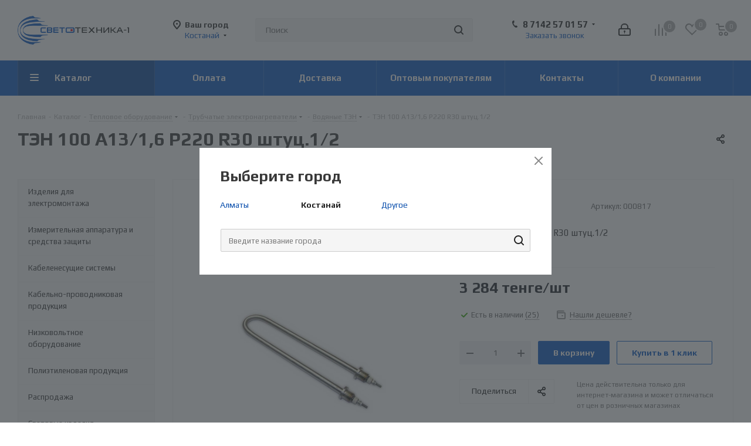

--- FILE ---
content_type: text/html; charset=UTF-8
request_url: https://ct-1.kz/ajax/form.php?url=%2Fcatalog%2Fteplovoe_oborudovanie_1%2Ftrubchatye_elektronagrevateli_1%2Fvodyanye_ten_1%2F9136%2F&form_id=city_chooser&data-trigger=%7B%22class%22%3A%22js_city_chooser%20colored%20clicked%22%2C%22data-event%22%3A%22jqm%22%2C%22data-name%22%3A%22city_chooser_small%22%2C%22data-param-url%22%3A%22%252Fcatalog%252Fteplovoe_oborudovanie_1%252Ftrubchatye_elektronagrevateli_1%252Fvodyanye_ten_1%252F9136%252F%22%2C%22data-param-form_id%22%3A%22city_chooser%22%7D
body_size: 1750
content:
<script src="/bitrix/templates/aspro_next/components/aspro/regionality.list.next/popup_regions_small/script.js?17153314171138"></script>

<a href="#" class="close jqmClose"><i></i></a>
<div class="form">
    <div class="form_head">
        <h2>Выберите город</h2>
    </div>

    
	<div class="popup_regions">
		<div class="items only_city">
							<div class="block cities">
					<div class="items_block">
																				<div class="item " data-id="92">
																	<a href="/catalog/teplovoe_oborudovanie_1/trubchatye_elektronagrevateli_1/vodyanye_ten_1/9136/" data-id="312" class="name">Алматы </a>
															</div>
																				<div class="item current" data-id="93">
																	<a href="/catalog/teplovoe_oborudovanie_1/trubchatye_elektronagrevateli_1/vodyanye_ten_1/9136/" data-id="313"><span class="name">Костанай</span></a>
															</div>
																				<div class="item " data-id="93">
																	<a href="/catalog/teplovoe_oborudovanie_1/trubchatye_elektronagrevateli_1/vodyanye_ten_1/9136/" data-id="10288" class="name">Другое</a>
															</div>
											</div>
				</div>
					</div>
		<div class="h-search autocomplete-block" id="title-search-city">
			<div class="wrapper">
				<input id="search" class="autocomplete text" type="text" placeholder="Введите название города">
				<div class="search_btn"></div>
			</div>
		</div>
					<script>
				var arRegions = [{'label':'Алматы ','HREF':'/catalog/teplovoe_oborudovanie_1/trubchatye_elektronagrevateli_1/vodyanye_ten_1/9136/','REGION':'Алматинская область','ID':'312'},{'label':'Костанай','HREF':'/catalog/teplovoe_oborudovanie_1/trubchatye_elektronagrevateli_1/vodyanye_ten_1/9136/','REGION':'Костанайская область','ID':'313'},{'label':'Другое','HREF':'/catalog/teplovoe_oborudovanie_1/trubchatye_elektronagrevateli_1/vodyanye_ten_1/9136/','REGION':'Костанайская область','ID':'10288'}]			</script>
			</div>

    <script>
        (function () {
            BX.loadScript("/bitrix/templates/aspro_next/js/jquery-ui.js", autocompleteHandler);

            function autocompleteHandler() {
                if (arNextOptions["THEME"]["REGIONALITY_SEARCH_ROW"] != "Y") {
                    $("#search")
                        .autocomplete({
                            minLength: 2,
                            source: arRegions,
                            appendTo: $(".autocomplete").parent(),
                            select: function (event, ui) {
                                $.removeCookie("current_region");
                                $.cookie("current_region", ui.item.ID, {
                                    path: "/",
                                    domain: arNextOptions["SITE_ADDRESS"],
                                });
                                $("#search").val(ui.item.label);
                                return false;
                            },
                        })
                        .data("ui-autocomplete")._renderItem = function (ul, item) {
                            const region = item.REGION ? " (" + item.REGION + ")" : "";
                            return $("<li>").append(`<a href="${item.HREF}" class='cityLink'>${item.label}${region}</a>`).appendTo(ul);
                        };
                } else {
                    $("#search")
                        .autocomplete({
                            minLength: 2,
                            source: function (request, response) {
                                $.getJSON(
                                    arNextOptions["SITE_DIR"] + "ajax/city_select.php",
                                    {
                                        term: request.term,
                                        url: "/catalog/teplovoe_oborudovanie_1/trubchatye_elektronagrevateli_1/vodyanye_ten_1/9136/",
                                    },
                                    response
                                );
                            },
                            appendTo: $(".autocomplete").parent(),
                            select: function (event, ui) {
                                $.removeCookie("current_region");
                                $.cookie("current_region", ui.item.ID, {
                                    path: "/",
                                    domain: arNextOptions["SITE_ADDRESS"],
                                });
                                $("#search").val(ui.item.label);
                                return false;
                            },
                        })
                        .data("ui-autocomplete")._renderItem = function (ul, item) {
                            const region = item.REGION ? " (" + item.REGION + ")" : "";
                            return $("<li>").append(`<a href="${item.HREF}" class='cityLink'>${item.label}${region}</a>`).appendTo(ul);
                        };
                }

                $(".h-search .wrapper .search_btn").on("click", function () {
                    const block = $(this).closest(".wrapper").find("#search");
                    if (block.length) {
                        block.trigger("focus");
                        block.data("ui-autocomplete").search(block.val());
                    }
                });
            }

            const current_region_item = $(".cities .items_block .item.current");
            let current_region_obl = "";
            $(".cities .item:not(.current)").each(function () {
                if ($(this).data("id") == current_region_item.data("id")) {
                    $(this).addClass("shown");
                }
            });

            if ($(".popup_regions .parent_block").length) {
                $(".popup_regions .parent_block").each(function () {
                    const _this = $(this);
                    let item = "";

                    item = _this.find(`.item[data-id=${current_region_item.data("id")}]`);
                    if (item.length) {
                        item.addClass("current");
                        current_region_obl = item.parent();
                        current_region_obl.addClass("current shown");
                    }
                });
            }

            if ($(".popup_regions .block.regions").length) {
                $(".popup_regions .block.regions").each(function () {
                    const _this = $(this);
                    const obl_block = _this.find(".parent_block");
                    let item = "";

                    if (!obl_block.length) {
                        if (current_region_obl) {
                            _this.find(`.item[data-id=${current_region_obl.data("id")}]`).addClass("current");
                        } else {
                            item = _this.find(`.item[data-id=${current_region_item.data("id")}]`);
                            if (item.length) {
                                item.addClass("current");
                                current_region_obl = item.parent();
                                current_region_obl.addClass("current shown");
                            }
                        }
                    }
                });

                $(".popup_regions .block.regions .item").on("click", function () {
                    const _this = $(this);
                    const obl_block = _this.parent(".parent_block");

                    _this.siblings().removeClass("current");
                    _this.addClass("current");
                    if (obl_block.length) {
                        $(".cities .item").siblings().removeClass("current shown");
                        $(`.cities .item[data-id=${_this.data("id")}]`).addClass("current shown");
                    } else {
                        if ($(".popup_regions .parent_block").length) {
                            const parent_block = $(`.popup_regions .parent_block[data-id=${_this.data("id")}]`);
                            $(".popup_regions .parent_block").siblings().removeClass("current shown");
                            parent_block.addClass("current shown");

                            if (parent_block.find(".item.current").length) {
                                parent_block.find(".item.current").trigger("click");
                            } else {
                                parent_block.find(".item:first-child").trigger("click");
                            }
                        } else {
                            $(".cities .item").siblings().removeClass("current shown");
                            $(`.cities .item[data-id=${_this.data("id")}]`).addClass("current shown");
                        }
                    }
                });
            }
            $(".cities .item a").on("click", function (e) {
                e.preventDefault();

                const _this = $(this);

                $.removeCookie("current_region");
                $.cookie("current_region", _this.data("id"), {
                    path: "/",
                    domain: arNextOptions["SITE_ADDRESS"],
                });
                location.href = _this.attr("href");
            });
        })();
    </script>
</div>


--- FILE ---
content_type: text/html; charset=UTF-8
request_url: https://ct-1.kz/ajax/productStoreAmount.php
body_size: 471
content:
						<!--'start_frame_cache_lEnm5l'-->		<div class="stores_block_wrap ">

		
		
								
							<div class="stores_block wo_image" >
					<div class="stores_text_wrapp ">
												<div class="main_info">
																																																		Общий остаток на складах													</div>
					</div>
											<div class="item-stock  "  ><span class="icon stock stock_range_3"></span><span class="value">Есть в наличии (25)</span></div>									</div>
			
															
							
			</div>
<!--'end_frame_cache_lEnm5l'-->		<script>	$(document).ready(function() {		var bStores = (arNextOptions["THEME"]["STORES_SOURCE"]!= 'IBLOCK' ? 'Y' : 'N');		$('.stores_text_wrapp a').each(function() {			var href = '';						if (bStores=="Y"){				if((href = $(this).attr('data-storehref'))){					$(this).attr('href', href)				}			}			else{				if((href = $(this).attr('data-iblockhref'))){					$(this).attr('href', href)				}			}		});	});	</script>	

--- FILE ---
content_type: text/css
request_url: https://ct-1.kz/bitrix/templates/aspro_next/css/media.css?1740942634180757
body_size: 27193
content:
body {
  min-width: 300px;
}

ul.tabs li.stretch {
  display: none;
}

@media (max-width: 1124px) {
  .top-block .social-icons li a {
    width: 30px;
  }
}

@media (max-width: 767px) {
  a.scroll-to-top {
    display: none;
  }

  .sections_wrapper.compact-view-mobile .list .item:not(.section_item),
  .sections_wrapper.compact-view-mobile .catalog_section_list .section_item_inner {
    display: -webkit-box;
    display: -ms-flexbox;
    display: flex;
    -ms-flex-wrap: nowrap;
    flex-wrap: nowrap;
    -webkit-box-align: center;
    -ms-flex-align: center;
    align-items: center;
    max-height: 65px;
  }
  .sections_wrapper.compact-view-mobile .list .item,
  .sections_wrapper.compact-view-mobile .catalog_section_list .section_item_inner {
    padding: 0;
  }
  .sections_wrapper.compact-view-mobile .list .item:not(.section_item) .name,
  .sections_wrapper.compact-view-mobile .list .item.section_item .section_info {
    -ms-flex-preferred-size: 80%;
    flex-basis: 80%;
    -webkit-box-flex: 2;
    -ms-flex-positive: 2;
    flex-grow: 2;
    text-align: left;
    font-size: 1em;
    line-height: 1.2em;
    padding: 0;
  }
  .sections_wrapper.compact-view-mobile .catalog_section_list .section_item li.name a span {
    font-size: 1em;
    line-height: 1.2em;
  }
  .sections_wrapper.compact-view-mobile .list .item:not(.section_item) .img,
  .sections_wrapper.compact-view-mobile .list .item.section_item .img {
    width: auto;
    height: auto;
    line-height: normal;
    text-align: center;
    margin: 0;
  }
  .sections_wrapper.compact-view-mobile .list .item:not(.section_item) .img a,
  .sections_wrapper.compact-view-mobile .list .item.section_item .img a {
    display: block;
    padding: 10px 8px 10px 12px;
  }
  .sections_wrapper.compact-view-mobile .list .item .img img {
    width: 41px;
    height: 41px;
  }
  .sections_wrapper.compact-view-mobile .list .item .name a {
    padding: 24px 24px 23px 5px;
  }
  .sections_wrapper.compact-view-mobile .list .item .name.no-img a {
    padding-left: 66px;
  }
  .sections_wrapper.compact-view-mobile .catalog_section_list .section_item li.sect {
    display: none;
  }
  .sections_wrapper.compact-view-mobile .catalog_section_list .section_item li.name {
    margin: 0;
  }
  .sections_wrapper.compact-view-mobile .list .item .name a:after {
    content: " ";
    background-image: url(../images/svg/Triangle_right.svg);
    position: absolute;
    top: 50%;
    margin: -15px 0 0 -15px;
    display: inline-block;
    text-rendering: auto;
    -webkit-font-smoothing: antialiased;
    -moz-osx-font-smoothing: grayscale;
    vertical-align: middle;
    min-width: 30px;
    min-height: 30px;
    background-repeat: no-repeat;
    background-position: center center;
    right: 5px;
  }
  .sections_wrapper.compact-view-mobile .top_block a {
    display: none;
  }
  .mobile_filter_compact {
    display: none;
  }

  .simple_basket_mode .header_wrap {
    z-index: 3000;
    display: block !important;
  }
  .simple_basket_mode #mobileheader {
    display: none !important;
  }
  #mobileheadersimple.fixed {
    position: fixed;
    width: 100%;
    z-index: 3000;
    top: 0;
  }
  #mobileheadersimple,
  #mobileheadersimple .mobile-block-simple {
    height: 63px;
  }
  #mobileheadersimple .mobile-block-simple {
    border-bottom: 1px solid #f5f5f5;
  }
  #mobileheadersimple .logo-block,
  #mobileheadersimple .logo.colored,
  #mobileheadersimple .right-icons {
    height: 100%;
  }
  #mobileheadersimple .logo-block.pull-left {
    padding-left: 13px;
  }
  #mobileheadersimple .back-mobile-arrow {
    padding: 16px 0 16px 15px;
    height: 100%;
    z-index: 1;
    position: relative;
  }
  #mobileheadersimple .back-mobile-arrow .arrow-back {
    position: relative;
    cursor: pointer;
    width: 30px;
    height: 30px;
    -moz-border-radius: 50%;
    -webkit-border-radius: 50%;
    border: #f6f6f7 2px solid;
    -moz-box-shadow: 0px 1px 1px 1px #bbb;
  }
  #mobileheadersimple .back-mobile-arrow .arrow-back .svg-inline-arrow-back {
    width: 18px;
    height: 16px;
    position: absolute;
    left: 50%;
    top: 50%;
    margin: -8px 0 0 -9px;
  }
  #mobileheadersimple .logo svg {
    max-width: 112px;
  }
  #mobileheadersimple .logo-row .logo,
  #mobileheadersimple .logo_and_menu-row .wrap_icon {
    line-height: 60px;
    height: 60px;
  }

  body .breadcrumbs .drop.bx-breadcrumb-item .dropdown_wrapp,
  body .breadcrumbs .drop .separator {
    display: none;
  }
  .bx-breadcrumb-item--mobile:not(.bx-breadcrumb-item--visible-mobile),
  .bx-breadcrumb-item--mobile + .separator {
    display: none;
  }
  .bx-breadcrumb-item--visible-mobile .svg {
    margin: 1px 14px 0px 0px;
    min-width: auto;
    min-height: auto;
  }
  .bx-breadcrumb-item--visible-mobile:not(:hover) .svg path {
    fill: #b5b5b5;
  }
  .v4 .bx-breadcrumb-item--visible-mobile:not(:hover) .svg path {
    opacity: 0.6;
  }
  #main .v4 .bx-breadcrumb-item--visible-mobile .svg.inline path {
    fill: #fff;
  }
  body .catalog_section_list .item_block {
    width: 100%;
  }

  .company_bottom_block .wrap_md .big {
    padding-left: 15px;
  }

  body .wrapper1 .ymaps-controls-pane {
    display: none !important;
  }

  .yandex-map__frame {
		position: fixed !important;
		top: 0;
		bottom: 0;
		left: 0;
		right: 0;
		z-index: 10000 !important;
	}

  .yandex-map__frame .bx-yandex-view-layout,
	.yandex-map__frame .bx-yandex-view-map,
	.yandex-map__frame .bx-yandex-map {
    width: 100%;
    height: 100% !important;
  }

  .yandex-map__frame .bx-yandex-view-layout:before {content: none;}

  body .yandex-map__frame .ymaps-controls-pane {
    display: block !important;
    position: absolute !important;
    top: auto !important;
    bottom: 20px !important;
  }

  body .wrapper1 .yandex-map__frame .ymaps-controls-righttop > ymaps {
		top: auto !important;
		bottom: 0px !important;
		left: 50vw;
		margin-left: 10px;
	}
	body .wrapper1 .yandex-map__frame .ymaps-controls-lefttop > ymaps {
		top: auto !important;
		bottom: 0px !important;
		left: 50vw !important;
		transform: translateX( calc(-100% - 15px) );
		margin-left: 0px;
	}
	body .wrapper1 .yandex-map__frame .ymaps-copyrights-pane,
	body .wrapper1 .yandex-map__frame .ymaps-copyrights-pane + ymaps {display: none !important;}

  body .wrapper1 .yandex-map__frame .ymaps-b-select_state_opened .ymaps-b-popupa_layout_yes {bottom: 100% !important;top: auto !important;}

  .bx-yandex-view-layout {
    position: relative;
  }

  .bx-yandex-view-layout:before {
		content: '';
		position: absolute;
		top: 0;
		bottom: 0;
		left: 0;
		right: 0;
		z-index: 1;
	}

  .bx-yandex-view-layout .yandex-map__mobile-opener {
		content: '';
		position: absolute;
		top: 10px;
    right: 10px;
		width: 40px;
		height: 40px;
		background-color: #fff;
		border-radius: 4px;
		box-shadow: 0px 1px 10px rgba(0, 0, 0, 0.15);
		z-index: 1;
		background-image: url('../images/svg/yandexMapArrows.svg');
		background-position: center;
    	background-repeat: no-repeat;
	}
	.bx-yandex-view-layout .yandex-map__mobile-opener.closer {
		background-image: url('../images/svg/yandexMapCloser.svg');
	}
}

@media screen and (min-width: 992px) {
  .box-shadow:hover {
    border-color: #fff;
    box-shadow: 0px 10px 20px 0px rgba(0, 0, 0, 0.1);
    -webkit-transform: translateY(-1px);
    transform: translateY(-1px);
    background-color: #fff;
    z-index: 1;
  }
  .bx_filter.bx_filter_vertical {
    display: block !important;
  }
  .js_filter.filter_horizontal .bx_filter.bx_filter_vertical {
    display: none !important;
  }
  body .share {
    text-align: right;
    float: right;
    margin-top: 0;
    margin-bottom: 0;
  }
}

@media all and (min-width: 768px) {
  .bx_filter.bx_filter_vertical #modef {
  }
  .top_slider_wrapp.view_3 .flexslider .slides > li .tablet_img {
    display: none;
  }
  #headerSimple .right-icons {
    position: relative;
    z-index: 1;
  }
  .bx-breadcrumb-item--visible-mobile .svg {
    display: none;
  }
}

@media all and (max-width: 960px) {
  .info_item .top_info .brand + div {
    float: none;
  }
  .info_item .top_info .article {
    text-align: left;
  }
}

@media (min-width: 1200px) {
  .catalog_block.items .item_block.col-5 {
    width: 20%;
  }

  .adv_list.top .item .img {
    padding-left: 20px;
  }

  .personal_wrapper .row .col-lg-4 {
    width: 33.33333333%;
  }

  .tizers_block .item {
    padding: 0px 0px 0px 20px;
  }
}

@media only screen and (max-width: 1174px) {
  #bx-soa-order .bx-soa-pp-desc-container .bx-soa-pp-company-graf-container {
    float: none;
  }
  #bx-soa-order .bx-soa-pp-desc-container .bx-soa-pp-company .bx-soa-pp-company-desc {
    margin-top: 15px;
    padding-left: 0;
  }

  div.title-search-result.title-search-input_fixedtf .bx_searche .bx_img_element + .bx_item_element,
  div.title-search-result.title-search-input_fixed .bx_searche .bx_img_element + .bx_item_element {
    padding-left: 20px;
    margin-left: 32px;
  }
  div.title-search-result.title-search-input_fixedtf .bx_searche .bx_img_element,
  div.title-search-result.title-search-input_fixed .bx_searche .bx_img_element {
    width: 30px;
    height: 50px;
    line-height: 50px;
  }

  div.title-search-result.title-search-input_fixed .bx_searche .bx_item_element {
    white-space: normal;
  }
  div.title-search-result.title-search-input_fixed .bx_searche .bx_item_element > span {
    line-height: 20px;
    margin-top: 5px;
    display: block;
  }
  div.title-search-result.title-search-input_fixed .bx_searche .bx_item_element .title-search-price {
    margin-top: 8px;
  }
  div.title-search-result.title-search-input_fixed .bx_searche .bx_item_element .title-search-price > .price {
    margin-bottom: 5px;
  }
}

@media only screen and (max-width: 1400px) {
  .bg_image_site {
    display: none;
  }
  .basket_normal .header-v16 .logo-block {
    width: 16.666666666666664%;
  }
}

@media only screen and (max-width: 1290px) {
  header .menu.top > li.full > .dropdown > li,
  header .menu.top.catalogfirst li.full > .dropdown > li {
    width: 50%;
  }
  .menu_top_block li.full > .dropdown > li:nth-child(3n + 1) {
    clear: both;
  }
}

@media all and (min-width: 1200px) {
  footer .info.contacts_block_footer {
    padding-left: 12%;
  }

  .ajax_load.block .view_sale_block .countdown {
    width: 120px;
  }
  .ajax_load.block .view_sale_block .values.countdown .item {
    width: 40px;
  }
  .ajax_load.block .view_sale_block .quantity_block {
    width: 40px;
  }
}

@media all and (max-width: 1300px) {
  .regions_Y .top-block .top-block-item .address {
    display: none;
  }
  .top-block .social-icons {
    text-align: center;
  }
}

@media all and (max-width: 1200px) {
  .rows_block .block_list .col-4 {
    width: 33.33%;
  }
  footer .phone .dropdown {
    text-align: right;
  }
  .type_clothes .info_item .middle_info .buy_block .counter_wrapp {
    white-space: normal;
  }

  body #headerfixed .wproduct {
    width: 100%;
  }
  body #headerfixed .wproduct .logo-block {
    display: none;
  }
  #headerfixed .logo-row.wproduct > div.product_block {
    padding-left: 0px;
  }
}

@media all and (max-width: 1199px) {
  .bx_filter .bx_filter_button_box .bx_filter_parameters_box_container > .btn {
    padding-left: 10px;
    padding-right: 10px;
  }

  .menu-row.middle-block .mega-menu table td.catalog {
    width: 210px;
  }
  .menu-row.middle-block:not(.bglight) .mega-menu table td.catalog > .wrap {
    width: 209px;
  }
  
  .logo_and_menu-row .top-description .region_wrapper {
    margin-left: 20px;
  }
  .logo_and_menu-row .burger{
    width: 30px;
  }
  div.header-v4 .top-description .region_wrapper {
    margin-right: 10px;
  }
  .header-v3 .logo_and_menu-row .top-description .region_wrapper {
    margin-left: 0px;
  }
  .header-v3 .logo_and_menu-row .personal-link .wrap,
  .header-v3 .logo_and_menu-row .basket-link .wrap {
    display: none;
  }
  body > .header-v3 .logo_and_menu-row .wrap_icon,
  body > .header-v5 .logo_and_menu-row .wrap_icon,
  body > .header-v15 .logo_and_menu-row .wrap_icon {
    padding-left: 9px;
    padding-right: 9px;
  }
  body > .header-v3 .logo_and_menu-row .wrap_icon .svg-inline-cabinet {
    top: 0px;
  }

  body > .header-v3 .logo_and_menu-row .wrap_icon .basket-link.basket {
    padding-right: 15px;
  }

  
  .catalog_item .cost.prices,
  .catalog_item .price,
  .view-list .price {
    white-space: normal;
  }
  
  
}

@media all and (max-width: 1180px) {
  .block_wr .top_block a {
    display: inline-block;
  }
  .footer_top .wrap_md .phones .phone_wrap a {
    font-size: 17px;
  }
  .catalog_detail .element_detail_text .sh {
    padding-right: 3%;
  }
  .wrapper_inner .stores .stores_list {
    padding: 0px 20px 0px 0px;
  }
  .wrapper_inner .stores .all_map {
    margin: 00px 0px 0px 0px;
  }
  .has_menu #header .middle-h-row .center_block {
    white-space: nowrap;
  }
}

@media all and (max-width: 1168px) {
  .footer_top .wrap_md .phones {
    padding-left: 2%;
  }
  .footer_bottom .social_block .social {
    padding-left: 13%;
  }
}

@media all and (max-width: 1120px) {
  .tizers_block .item .title {
    font-size: 11px;
  }
  .tizers_block .item .title a {
    font-size: 12px;
  }
  .registraion-page .main_info .label_block_capcha {
    width: 100%;
  }
  .registraion-page .main_info .img_block_capcha {
    width: 100%;
    padding-left: 0px;
  }
  .registraion-page .main_info .img_block_capcha img {
    float: none;
  }
  .captcha-row.register-captcha .captcha_image .captcha_reload {
    left: 179px;
    right: initial;
  }
  .bx-firefox .top-h-row .phones {
    padding-top: 7px;
  }
  .top-h-row ul.menu {
    text-align: left;
  }
  .top-h-row .phones {
    white-space: nowrap;
  }
  .catalog_detail .set_block .popup_open {
    display: none;
  }
  .wrapper_inner .stores .stores_list {
    width: 71%;
  }
}

@media (max-width: 1100px) {
  .specials.tab_slider_wrapp ul.tabs_content li.tab .catalog_block .col-4,
  .rows_block .col-4 {
    width: 33%;
  }
  .footer_inner .rows_block .col-4 {
    width: 25%;
  }
}

@media all and (max-width: 1050px) {
  .wrapper_inner .info_item .middle_info .buy_block .counter_wrapp {
    white-space: normal;
  }
  .top-h-row .phone_wrap .phone_text a {
    display: none;
  }
  .top-h-row .phone_wrap .phone_text a:first-child {
    display: inline-block;
  }
  .info_item .top_info .article {
    text-align: center;
  }
  .bx-touch .instagram_ajax .instagram .item .title {
    display: none;
  }
}

@media all and (max-width: 1020px) {
  .no_goods .button {
    float: none;
    margin-top: 37px;
  }
  #order_form_div .info_block .wrap_md > div {
    width: 100%;
  }
  #order_form_div .info_block .l_block:after,
  #order_form_div .info_block .r_block:before {
    display: none;
  }
  #order_form_div .info_block .wrap_md .l_block {
    border-bottom: 1px solid #eee;
  }
  .bx_ordercart .module-cart td {
    white-space: normal;
  }

  .bx_ordercart .bx_ordercart_order_table_container tbody td.control {
    width: 90px;
  }
  .bx_ordercart .bx_ordercart_order_table_container tbody td.itemphoto {
    width: 129px;
  }
  .bx_ordercart .bx_ordercart_order_table_container tbody td.itemphoto > div {
    width: 90px;
    height: 90px;
    line-height: 90px;
  }
  .bx_ordercart .bx_ordercart_order_table_container .bx_ordercart_photo {
    height: 90px;
    background-size: contain;
  }
  .bx_ordercart .bx_ordercart_order_table_container table thead td.item {
    padding-left: 145px;
  }
}

@media all and (max-width: 1399px) and (min-width: 992px) {
  #headerfixed .v1 .inner-table-block.basket-link {
    padding: 0px 16px;
  }
  #headerfixed .v1 .inner-table-block {
    padding: 0px 11px;
  }
  #headerfixed .v1 .inner-table-block.phones {
    padding: 0px;
  }
}

@media all and (max-width: 1199px) and (min-width: 992px) {
  .menu-row .mega-menu table td.wide_menu > .wrap > .dropdown-menu .menu-wrapper > li {
    width: 33.33%;
  }
  .menu-row .mega-menu table td.wide_menu .dropdown-menu .menu-wrapper > li:nth-child(3n + 1) {
    clear: left;
  }
  .menu-row .mega-menu table td.wide_menu .dropdown-menu .menu-wrapper > li:nth-child(4n + 1) {
    clear: none;
  }

  #headerfixed .logo-row .logo-block {
    max-width: 160px;
    min-width: 160px;
  }
  .basket_normal #headerfixed .v1 .inner-table-block.callback_block {
    display: none;
  }

  .basket_normal .right-icons .wrap_icon {
    padding-left: 10px;
    padding-right: 0px;
  }

  .left_block {
    width: 210px;
  }
  .right_block.wide_N,
  .right_block.wide_ {
    width: calc(100% - 240px) !important;
  }
  body .side_RIGHT .right_block.wide_N,
  body .side_RIGHT .right_block.wide_ {
    width: calc(100% - 210px) !important;
  }

  
  .ajax_load.block .item_block.col-md-3 {
    width: 33.33%;
  }
  .best_block .col-m-20 {
    width: 25%;
  }
  .mobile .best_block .tabs_slider .catalog_item .inner_wrap {
    height: 100%;
  }
  
}

@media all and (max-width: 1100px) and (min-width: 992px) {
  .banners-small.blog .items > .row > div:nth-child(4) {
    display: none;
  }
  .banners-small.blog .items > .row > .col-m-20 {
    width: 30%;
  }
  .logo-row:not(.row) .col-md-2.hidden-sm.hidden-xs {
    display: none !important;
  }
  .catalog_block .counter_wrapp {
    white-space: normal;
  }

  .catalog_block .counter_wrapp > div:last-of-type {
    margin-bottom: 0px;
  }

  body #bx-soa-order .bx-soa {
    width: 70%;
  }
  body #bx-soa-order .bx-soa-sidebar {
    width: 30%;
  }
}

@media all and (max-width: 1020px) and (min-width: 950px) {
  .flexslider .banner_title,
  .flexslider .banner_text,
  .flexslider .banner_buttons {
    margin-right: 40px;
  }
  .top_slider_wrapp .flexslider .banner_title span {
    font-size: 35px;
  }
}

@media all and (max-width: 1000px) {
  #header .middle-h-row .center_block,
  .has_menu #header .middle-h-row .center_block {
    padding-right: 30px;
    padding-left: 30px;
  }
  body #footer .bottom_left_icons,
  body #footer ul.bottom_main_menu,
  body #footer ul.bottom_submenu {
    clear: both;
    display: block;
    width: 100%;
  }
  .top-h-row ul.menu {
    width: 40%;
  }
  .top-h-row .phones {
    text-align: right;
  }
  body #header .basket_fly {
    width: 700px;
    right: -700px;
  }
  #header .basket_fly .basket_title {
    margin-right: 15px;
  }
  .basket_sort ul.tabs li {
    margin-right: 0px;
  }
  .info_item .top_info .article + .brand {
    padding-left: 0px;
  }
  .catalog_detail .element_detail_text .sh {
    padding-right: 0;
  }
}

@media all and (max-width: 992px) {
  .simple_basket_mode .header_wrap {
    display: block !important;
  }
  .simple_basket_mode #mobileheader {
    display: none !important;
  }

  .menu_top_block.catalog_block .dropdown > li.full > .dropdown > li,
  header .menu.top.catalogfirst li.full > .dropdown > li {
    width: 50%;
  }
  .menu_top_block li.full > .dropdown > li:nth-child(2n + 1) {
    clear: both;
  }
  .menu_top_block li.full > .dropdown > li:nth-child(3n + 1) {
    clear: none;
  }

  .footer_bottom .social_block,
  .footer_top .wrap_md .phones {
    width: 100%;
  }
  .footer_top .wrap_md .phones {
    padding-left: 0px;
    padding-top: 25px;
  }
  #footer .wrap_md .empty_block {
    width: 36%;
  }
  .footer_top .wrap_md .phones .phone_block,
  .footer_bottom .social_block .social_wrapper {
    padding: 0px 0px 0px 19px;
    width: 64%;
  }
  .footer_top .wrap_md .phones .order {
    text-align: left;
  }
  .footer_top .sblock,
  .footer_bottom .menu_block {
    width: 100%;
    padding: 0px;
  }
  .footer_bottom .social_block {
    padding-top: 23px;
  }
  .footer_bottom .social_block .social_wrapper .social {
    padding-left: 0px;
  }
  #footer .footer_bottom {
    padding-top: 19px;
  }
  .top-h-row ul.menu > li a {
    padding: 0px 5px 0px;
  }
  .bx-firefox .menu > li > a span {
    padding-top: 8px;
  }
  #header .middle-h-row .main-nav ul.menu > li > a {
    padding: 0px 9px;
  }
  .main-nav ul.menu > li > a span {
    font-size: 12px;
  }
  .wrapper_inner #content .catalog_block .catalog_item_wrapp:nth-child(3n) {
    width: 210px;
  }
  .wrapper_inner .stores .stores_list {
    width: 68%;
  }
  #header .middle-h-row td.text_wrapp {
    display: none;
  }

  
  #bx-soa-total {
    width: 100%;
    display: none;
  }
  #bx-soa-total-mobile {
    display: block !important;
  }

  #bx-soa-order .bx-soa-cart-total-button-container {
    display: none !important;
  }
  #bx-soa-order > .bx-soa {
    width: 100%;
  }
  #bx-soa-order #bx-soa-total .bx-soa-cart-total.bx-soa-cart-total-fixed {
    position: relative !important;
    opacity: 1 !important;
  }
  #bx-soa-order #bx-soa-total .bx-soa-cart-total-ghost {
    padding: 0 !important;
  }
  #bx-soa-order .bx-soa-pp-desc-container .bx-soa-pp-company-graf-container {
    float: left;
  }
  #bx-soa-order .bx-soa-pp-desc-container .bx-soa-pp-company .bx-soa-pp-company-desc {
    margin-top: 0;
    padding-left: 140px;
  }
  #bx-soa-order .bx-soa-section .bx-soa-section-content {
    padding-left: 29px;
  }
  #bx-soa-order .bx-soa-pp-company-selected {
    float: left;
    width: 75%;
  }
  #bx-soa-order .bx-soa-pp-price {
    float: right;
    width: 25%;
  }
  #bx-soa-order .bx-soa-item-tr {
    padding: 20px 20px 20px 110px;
    border-top: 1px solid #f3f3f3;
  }
  #bx-soa-order .bx-soa-item-tr.bx-soa-item-tr-first {
    border-top: none;
  }
  #bx-soa-order #bx-soa-basket .bx-soa-item-table .bx-soa-item-block {
    padding-left: 0;
    overflow: visible;
  }
  #bx-soa-order #bx-soa-basket .bx-soa-item-table .bx-soa-item-tr .bx-soa-item-td {
    border: none;
    padding: 0 !important;
    min-width: 0 !important;
  }
  #bx-soa-order #bx-soa-basket .bx-soa-item-table .bx-soa-item-img-block {
    margin-left: -90px;
    margin-top: 0;
  }
  #bx-soa-order #bx-soa-basket .bx-soa-item-table .bx-soa-item-content {
    padding-left: 0;
  }
  #bx-soa-order #bx-soa-basket .bx-soa-item-table .bx-soa-item-tr .bx-soa-item-td.bx-soa-item-properties {
    margin-top: 10px;
  }
  #bx-soa-order #bx-soa-basket .bx-soa-item-table .bx-soa-item-tr .bx-soa-item-td.bx-soa-item-properties > div {
    padding: 0;
    text-align: left;
  }
  #bx-soa-order #bx-soa-basket .bx-soa-item-table .bx-soa-item-tr .bx-soa-item-td:first-child {
    padding-left: 0 !important;
  }
  #bx-soa-order #bx-soa-basket .bx-soa-item-table .bx-soa-item-tr .bx-soa-item-td:last-child {
    padding-right: 0 !important;
  }
  #bx-soa-order #bx-soa-basket .bx-soa-item-td-title {
    padding-bottom: 0;
  }
  #bx-soa-order .bx-soa-coupon {
    margin-left: -29px;
  }
  #bx-soa-order .bx-soa-more {
    margin-left: -29px;
  }
  #bx-soa-order .bx-soa-cart-total .bx-soa-cart-total-line-total .bx-soa-cart-d {
    white-space: normal;
  }
  .bx-soa-item-tr.bx-soa-item-info-container,
  .bx-soa-item-tr .bx-soa-item-td {
    height: auto;
  }
  #bx-soa-order .bx-soa-section.bx-soa-auth .bx-soa-section-content {
    padding-left: 14px;
    padding-right: 14px;
  }

  
  .sale-acountpay-block .sale-acountpay-pp div .sale-acountpay-pp-company {
    width: 100%;
  }
  .personal_wrapper .orders_wrapper .sale-order-list-status-alert,
  .personal_wrapper .orders_wrapper .sale-order-list-status-success,
  .personal_wrapper .orders_wrapper .sale-order-list-shipment-status-block,
  .sale-order-detail-payment-options-methods-info-title-status-alert,
  .sale-order-detail-payment-options-methods-info-title-status-success,
  .sale-order-payment-change-status-alert,
  .sale-order-payment-change-status-success {
    margin-left: 0px;
  }
  .personal_wrapper .orders_wrapper .sale-order-detail-about-order-inner-container-repeat > a {
    display: block;
    float: none;
  }
  .personal_wrapper
    .orders_wrapper
    .sale-order-detail-payment-options-methods-information-block
    .sale-order-detail-payment-options-methods-image-container.opened {
    width: 100%;
  }
  .personal_wrapper
    .orders_wrapper
    .sale-order-detail-payment-options-methods-information-block
    .sale-order-detail-payment-options-methods-info.opened {
    margin: 0px;
    width: 100%;
    padding-left: 15px !important;
    padding-top: 10px;
  }
  .personal_wrapper .row div.sale-order-detail-payment-inner-row-template {
    margin-left: 15px;
  }
  .sale-order-detail-order-item-td.sale-order-detail-order-item-properties > div {
    float: left;
  }
  .personal_wrapper
    .orders_wrapper
    .sale-order-detail-total-payment-container
    .sale-order-detail-total-payment-list-right
    > li {
    text-align: left;
  }
}

@media (min-width: 992px) {
  .col-m-20 {
    width: 20%;
  }
  .col-m-40 {
    width: 40%;
  }
  .col-m-60 {
    width: 60%;
  }
  .col-m-80 {
    width: 80%;
  }
  .col-m-pull-60 {
    right: 60%;
  }
  .col-m-pull-80 {
    right: 80%;
  }
  .col-m-push-20 {
    left: 20%;
  }

  .top_mobile_region {
    display: none;
  }

  .mobile .with_fast_view .fast_view_block {
    display: block;
    opacity: 1;
    visibility: visible;
    bottom: 0px;
    top: auto;
  }

  .tabs_section.type_more .col-md-6 .char_block {
    padding-left: 40px;
  }

  .catalog_detail.detail.fixed_wrapper #reviews_content {
    width: 75%;
    padding-right: 7px;
  }

  .type_more.tabs_section {
    padding-right: 20px;
  }

  .right_block.wide_N,
  .right_block.wide_ {
    float: right;
    width: calc(100% - 264px);
    position: relative;
  }
  .side_RIGHT .right_block.wide_N,
  .side_RIGHT .right_block.wide_ {
    width: calc(100% - 234px) !important;
    float: left;
  }
  .side_RIGHT .right_block.wide_N > .middle,
  .side_RIGHT .right_block.wide_ > .middle {
    padding-right: 30px;
  }

  .banners-content .img {
    display: table-cell !important;
  }
  .top_big_banners .wrap_tizer .preview {
    max-height: 80px;
    overflow: hidden;
  }
  .top_big_banners > .row {
    margin: 0px -10px;
  }
  .top_big_banners > .row > div .row {
    margin: 0px;
  }
  .with_fast_view .list_item .fast_view_block {
    display: inline-block;
  }

  .banners-content .maxwidth-banner .maxwidth-theme {
    min-height: 450px;
  }

  body .catalog_block .prices .price_matrix_block .price_wrapper_block .price.discount {
    display: none;
  }
  .ajax_load.block .counter_wrapp .counter_block,
  .ajax_load.block .counter_wrapp .button_block {
    margin-left: 3px;
    margin-right: 3px;
  }
  body .catalog_block .footer_button .to-cart {
    padding-left: 7px;
    padding-right: 7px;
  }
  .ajax_load.block .counter_wrapp {
    white-space: normal;
    margin-left: -6px;
    margin-right: -6px;
  }
  body .catalog_block .col-5 .catalog_item .image_wrapper_block {
    padding: 0px 10px;
  }

  .blog_wrapper.blog .first-item .item {
    background-size: cover;
  }
  .blog_wrapper.blog .first-item .inner-item {
    padding: 0px;
    padding-bottom: 70%;
  }
  .blog_wrapper.blog .first-item .image {
    max-height: none;
    display: none;
  }
  .blog_wrapper.blog .first-item .title {
    position: absolute;
    bottom: 30px;
    color: #fff;
    z-index: 2;
  }
  .blog_wrapper.blog .first-item .title .date-block,
  .blog_wrapper.blog .first-item .title a {
    color: #fff !important;
  }
  .blog_wrapper.blog .first-item .title a {
    font-size: 1.286em;
  }
  .blog_wrapper.blog .first-item .gradient_block {
    z-index: 1;
    position: absolute;
    top: 0;
    right: 0;
    bottom: 0;
    left: 0;
    background: rgba(0, 0, 0, 0.5);
    background: rgba(0, 0, 0, 0);
    background: -moz-linear-gradient(90deg, rgba(0, 0, 0) 0%, rgba(0, 0, 0, 0.5) 100%);
    background: -webkit-linear-gradient(90deg, rgba(0, 0, 0, 0) 0%, rgba(0, 0, 0, 0.5) 100%);
    background: -o-linear-gradient(90deg, rgba(0, 0, 0, 0) 0%, rgba(0, 0, 0, 0.5) 100%);
    background: -ms-linear-gradient(90deg, rgba(0, 0, 0, 0) 0%, rgba(0, 0, 0, 0.5) 100%);
    background: linear-gradient(180deg, rgba(0, 0, 0, 0) 0%, rgba(0, 0, 0, 0.5) 100%);
  }

  .adv_bottom_block .img_inner span {
    height: 150px;
  }

  .catalog_section_list.items.row {
    margin: 0px;
  }

  .flexslider.color-controls .flex-control-nav {
    display: none;
  }
  .col-sm-offset-2 {
    margin-left: 0px;
  }
  .bx-soa-item-table .bx-soa-item-tr {
    display: table-row !important;
  }

  .basket_bottom .basket-link {
    display: none !important;
    width: 0px !important;
  }

  
  body #content .wrapper_inner .left_block > .visible_mobile_filter {
    display: block !important;
  }
  .catalog .top_block_filter_section {
    display: none;
  }
  .bx_filter.bx_filter_vertical #modef_mobile {
    display: none !important;
  }

  
  .personal_wrapper .col-md-offset-3 {
    margin-left: 25%;
  }
  .personal_wrapper .col-md-offset-5 {
    margin-left: 41.66666667%;
  }
  .personal_wrapper .orders_wrapper .sale-order-detail-payment-options-shipment-composition-map {
    margin-left: 16.66666667%;
  }
  .bx_filter.bx_filter_vertical {
    display: block !important;
  }
 
}

@media all and (min-width: 992px) and (max-width: 1299px) {
  .header-v7.basket_normal.regions_Y .logo_and_menu-row .personal-link .wrap,
  .header-v7.basket_normal.regions_Y .logo_and_menu-row .basket-link .wrap {
    display: none;
  }
  .header-v16.basket_normal.regions_Y .logo_and_menu-row .phone {
    display: none;
  }
  body .header-v7 .logo_and_menu-row .wrap_icon.baskets:last-of-type {
    padding-right: 20px;
  }
}

@media all and (min-width: 992px) and (max-width: 1199px) {
  .front:not(.wide_page) .tabs_slider .catalog_item_wrapp.col-m-20 {
    width: 33.33333333333333%;
  }
  .social-block .social-icons {
    margin: 0px 0px 20px;
  }
  .header-v4.basket_normal.regions_Y .logo_and_menu-row .personal-link .wrap,
  .header-v4.basket_normal.regions_Y .logo_and_menu-row .basket-link .wrap,
  .header-v13.basket_normal.regions_Y .logo_and_menu-row .personal-link .wrap,
  .header-v13.basket_normal.regions_Y .logo_and_menu-row .basket-link .wrap {
    display: none;
  }
  .header-v12.basket_normal.regions_Y .logo_and_menu-row .phone-block.with_btn > .inner-table-block:first-of-type {
    display: none;
  }
  .header-v14.basket_normal.regions_Y .logo_and_menu-row .search_wrap {
    display: none;
  }
  .header-v15.basket_normal.regions_Y .logo_and_menu-row .phone {
    display: none;
  }
  .header-v15.basket_normal.regions_Y .logo_and_menu-row .callback-block {
    margin: 0px;
  }
  .header-v16.basket_normal.regions_Y .logo_and_menu-row .search-wrapper {
    display: none;
  }

  .header-v4 .logo_and_menu-row .svg-cabinet,
  .header-v4 .logo_and_menu-row .svg-cabinet-login {
    top: -2px;
  }


  .ajax_load.block .view_sale_block {
    width: auto;
    margin-left: -10px;
    margin-right: -10px;
  }
  .ajax_load.block .view_sale_block .countdown {
    width: 114px;
  }
  .ajax_load.block .view_sale_block .values.countdown .item {
    width: 38px;
  }
  .ajax_load.block .view_sale_block .quantity_block {
    width: 38px;
  }

  #headerfixed .v1 .inner-table-block.phones .phone {
    display: none;
  }
}

@media all and (max-width: 992px) and (min-width: 768px) {
  .wrapper_inner .staff.list .item .info {
    margin: 10px 0px 0px 0px;
  }
}

@media (max-width: 991px) and (min-width: 768px) {
  
  .personal_wrapper .orders_wrapper .visible-sm {
    display: block !important;
  }
  .hidden-sm {
    display: none !important;
  }
  footer .ext_view .pay_system_icons {
    max-width: 200px;
  }

  .header-cart .basket_fly {
    width: 700px;
    right: -700px;
  }
  .header-simple-center {
    width: 75%;
  }
}


@media screen and (max-width: 991px),
  projection and (max-width: 991px),
  tv and (max-width: 991px),
  handheld and (max-width: 991px) {
  #headerfixed.fixed,
  #headerfixed > .maxwidth-theme,
  #headerfixed > .wrapper_inner,
  .top-block .address,
  body .product-item-detail-tabs-container-fixed {
    display: none;
  }
  .item-views.blocks {
    padding-top: 40px;
  }
  .share.top {
    margin-top: 0px;
  }
  .mega-menu {
    z-index: 3002;
  }

  .blog_wrapper.blog .first-item .item {
    background: none !important;
  }

  .top_slider_wrapp .flexslider .slides > li,
  .top_slider_wrapp .flexslider .slides > li td:not(.bg),
  .top_slider_wrapp .flexslider,
  .top_slider_wrapp .flexslider .slides > li .banner_bg {
    height: 300px;
  }
  .front.wide_page .col-m-60 .top_slider_wrapp {
    padding-bottom: 20px;
  }
  .top_slider_wrapp .flex-direction-nav li {
    right: -10px;
  }
  .top_slider_wrapp .flex-direction-nav li:first-child {
    left: -10px;
  }
  body .front_slider .item-title a span,
  body .flexslider .text .banner_title span {
    font-size: 17px;
    line-height: 22px;
  }
  .top_big_banners > .row > div.col-md-3.col-m-20,
  .top_big_banners > .row > div.col-md-3.col-m-60 {
    width: 100%;
    float: none;
    margin: 0;
  }
  .top_slider_wrapp .flexslider .slides > li .img .wrap_plaxy img {
    height: 66.6%;
    max-height: 300px;
  }
  body .top_slider_wrapp .flexslider .slides > li .banner_bg {
    background-size: auto 100%;
  }

  .top_big_banners .wrap_tizer .wrap_outer.title {
    font-size: 13px;
  }
  .wrap_tizer .wrap_outer.title {
    font-size: 13px;
  }
  .wrap_tizer .wr_block.price {
    line-height: 16px;
  }
  .wr_block.price .wrap_outer_desc {
    font-size: 12px;
  }
  .top_big_banners > .row > div.col-m-20 {
    font-size: 0px;
  }
  .top_big_banners .col-m-20 {
    margin: 0px -15px;
  }
  .top_big_banners .col-m-20 .item {
    width: 50%;
    display: inline-block;
    vertical-align: top;
    padding: 0px 10px 20px;
  }

  body .with_fast_view .fast_view_block {
    display: none;
  }
  .mobile .fast_view_frame.popup {
    display: none !important;
  }
  .mobile .all_viewed .jqmOverlay,
  .all_viewed .jqmOverlay {
    display: block !important;
  }

  .adv_bottom_block .img_inner span {
    padding-bottom: 17%;
    background-size: cover;
  }

  
  .personal_wrapper .orders_wrapper .col-sm-12 {
    width: 100%;
  }
  .personal_wrapper .orders_wrapper .col-sm-10 {
    width: 83.33333333%;
  }
  .personal_wrapper .orders_wrapper .col-sm-7 {
    width: 58.33333333%;
  }
  .personal_wrapper .orders_wrapper .col-sm-6 {
    width: 50% !important;
  }
  .personal_wrapper .orders_wrapper .col-sm-5 {
    width: 41.66666667%;
  }
  .personal_wrapper .orders_wrapper .col-sm-2 {
    width: 16.66666667%;
  }
  .personal_wrapper .orders_wrapper .sale-order-detail-payment-options-methods-button-element {
    display: block !important;
    float: none;
    width: 50%;
    margin: 10px auto 0px;
  }
  .personal_wrapper .orders_wrapper .sale-order-detail-payment-options-shipment-composition-map > .row {
    margin: 0px -1px 0px -1px;
  }
  .personal_wrapper .orders_wrapper .sale-order-title {
    padding-right: 0px;
  }

  .basket_bottom_block {
    display: none;
  }
  .basket_bottom_block .maxwidth-theme .basket-link .wrap,
  .basket_bottom_block .maxwidth-theme .basket-link .title {
    display: none;
  }
  body .basket_bottom_block .basket-link.basket.basket-count .count {
    position: static;
  }
  .basket_bottom_block .maxwidth-theme .svg {
    margin: 0px 10px 0px 0px;
  }

  .wrapper.has_menu #header .middle-h-row .center_block .search,
  .wrapper.has_menu #header .middle-h-row .center_block .middle_phone {
    width: 100%;
    display: block;
    margin-left: 0px;
  }
  .wrapper.has_menu #header .middle-h-row .center_block .middle_phone {
    margin: 0px 0px 10px;
  }
  .middle_phone .phones .order_wrap_btn {
    margin-top: 0px;
  }
  .item-views.table-type-block.news-project .items > div:nth-child(2n + 1) {
    clear: left;
  }

  body #content .wrapper_inner .left_block {
    display: none;
  }
  body #content .wrapper_inner .left_block > * {
    display: none;
  }
  body #content .left_block.catalog > div,
  .bx_filter.bx_filter_vertical:not(.compact) {
    display: none;
  }
  body .wrapper_inner .left_block .left_menu {
    display: block;
  }
  body #content .wrapper_inner .right_block {
    padding-left: 0px;
    margin: 0px !important;
  }
  .news_akc_block .img img {
    max-height: 100%;
  }
  body .wrapper_inner .left_block.vertical {
    position: absolute;
    width: 95%;
    float: none;
    padding: 0px;
    margin: 0px;
    display: block;
  }

  body #content .wrapper_inner .left_block.filter_visible {
    display: block;
    position: static;
  }
  body #content .wrapper_inner .left_block.filter_ajax {
    float: none;
    width: 100%;
  }
  body #content .wrapper_inner .left_block.filter_ajax > .bx_filter {
    position: absolute;
    left: 15px;
    right: 15px;
    width: auto;
    z-index: 55;
    box-shadow: 0 0 10px rgba(0, 0, 0, 0.15);
    -moz-box-shadow: 0 0 10px rgba(0, 0, 0, 0.15);
    -webkit-box-shadow: 0 0 10px rgba(0, 0, 0, 0.15);
  }
  .bx_filter.bx_filter_vertical:not(.compact) {
    position: absolute;
    margin: 0;
    width: 100%;
    top: 25px;
    box-shadow: 0 0px 10px rgba(0, 0, 0, 0.15);
    -moz-box-shadow: 0 0px 10px rgba(0, 0, 0, 0.15);
    -webkit-box-shadow: 0 0px 10px rgba(0, 0, 0, 0.15);
    z-index: 101;
  }

  .catalog.vertical .adaptive_filter,
  .catalog.with_filter .adaptive_filter,
  .search-page-wrap + .catalog .adaptive_filter,
  .catalog.horizontal .filter_horizontal:not(.filter_compact) + .inner_wrapper .adaptive_filter {
    display: block;
  }
  .js_filter .bx_filter.bx_filter_vertical .bx_filter_section {
    margin: 0px;
  }

  .m_color_none.h_color_colored .main-nav {
    background: #fff;
  }
  .m_color_none.h_color_colored .main-nav .menu > li > a {
    color: #1d1a1a;
  }
  .m_color_none.h_color_colored .header_wrap .center_block .search_block .icon {
    background-position: -66px -178px;
  }
  .m_color_none.h_color_colored #header {
    margin-bottom: 47px;
  }
  .h_color_colored.m_color_none ul.menu .child {
    padding-top: 8px;
  }
  .h_color_white.m_color_none ul.menu .child {
    padding-top: 6px;
  }
  .head_type_1 #header {
    border-bottom-width: 1px;
  }
  .basket_fly #header .middle-h-row .center_block .main-nav ul.menu {
    width: 100%;
  }
  .basket_fly .wrapper_inner ul.menu .child {
    margin-top: 0px;
  }
  .basket_fly .main-nav .search_middle_block {
    top: -100%;
    right: 65px;
    margin: -16px 0px 0px;
    width: 50%;
  }
  .top_big_banners .item .item_inner {
    padding-bottom: 65%;
    height: auto;
  }
  .top_big_banners > .row > div .row {
    margin: 0px -10px;
  }
  body .top_slider_wrapp .flexslider .slides > li {
    background-size: auto 100%;
  }
  body .wrapper .top_slider_wrapp .flexslider .slides > li,
  body .wrapper .top_slider_wrapp .flexslider .slides > li td,
  body .wrapper .top_slider_wrapp .flexslider {
    height: 300px !important;
  }
  body .right_side.catalog {
    display: none;
  }
  body .left_side.catalog_detail {
    padding-right: 0;
  }
  body .top-h-row .phone {
    width: auto;
  }
  body .top-h-row ul.menu {
    width: 45%;
    padding-left: 0;
  }
  body #header .center_block .main-nav {
    width: 100%;
    position: absolute;
    right: 0;
    left: 0px;
    top: 100%;
    margin: 18px 0px 0px 0px;
    padding: 7px 0px;
  }
  body .wrapper.head_type_1:not(.front_page) #header {
    margin-bottom: 60px;
  }
  body .wrapper.head_type_1:not(.front_page) #header + .wrapper_inner {
    border-top: 1px solid #f0f0f0;
    box-shadow: 0px 0px 5px #f0f0f0;
    -moz-box-shadow: 0px 0px 5px #f0f0f0;
    -o-box-shadow: 0px 0px 5px #f0f0f0;
    -webkit-box-shadow: 0px 0px 5px #f0f0f0;
  }
  body .wrapper.head_type_1:not(.front_page) .middle {
    margin-top: 10px;
  }
  body .wrapper.head_type_1 .top_slider_wrapp {
    margin-top: 49px !important;
  }
  body #header:not(.border) + .middle.main {
    padding-top: 207px;
  }
  body #header:not(.border) + .middle {
    padding-top: 227px;
  }

  body .top_slider_wrapp .flexslider .slides li td.text .banner_text,
  body .top_slider_wrapp .flexslider .slides li td.text .banner_title,
  body .top_slider_wrapp .flexslider .slides li td.text .banner_buttons {
    margin-left: 80px;
    margin-right: 80px;
  }
  body .top_slider_wrapp.view_2 .flexslider .flex-control-nav {
    position: absolute;
    bottom: 5px;
    top: inherit;
    left: 50%;
    transform: translateX(-50%);
  }
  body .top_slider_wrapp.view_2 .flexslider,
  .top_slider_wrapp.view_2 .flexslider .slides > li,
  .top_slider_wrapp.view_2 .flexslider .slides li td.tablet_text {
    min-height: 300px;
    height: auto;
  }

  body .right_block.catalog .catalog_block .catalog_item_wrapp {
    width: 33%;
    width: 230px;
  }

  body .projects-blocks .bx_item_detail_inc_two {
    margin-top: 20px;
    padding-top: 20px;
  }

  .banners-content .maxwidth-banner .maxwidth-theme {
    min-height: 400px;
  }

  .catalog_detail.element_2 > .row > .col-md-3,
  .catalog_detail.element_1 > .row > .col-md-3 {
    display: none;
  }
  body .wrapper_inner.wide_page .item_main_info:not(.type_clothes) .info_item .middle_info > div {
    display: block;
    width: 100%;
  }

  .catalog_detail .element_detail_text .sh {
    margin: 0px;
  }
  .wrapper_inner .bottom.middle td > .coupon #COUPON {
    width: 200px;
  }
  .wrapper_inner .middle .module-cart table tr td.count-cell {
    padding-left: 5px;
    padding-right: 5px;
  }
  .wrapper_inner .middle .module-cart table tr td.count-cell .counter_block.big_basket {
    width: 74px;
  }
  .wrapper_inner .middle .module-cart .counter_block.big_basket > span {
    line-height: 27px;
    height: 27px;
    width: 21px;
  }
  .wrapper_inner .middle .module-cart .counter_block.big_basket input[type="text"] {
    font-size: 10px;
    height: 27px;
    width: 32px;
  }
  .has_menu #header .middle-h-row .center_block {
    white-space: normal;
  }
  .basket_fly .search_middle_block,
  .has_menu .search_middle_block {
    position: absolute;
  }
  .wrapper.m_color_none .top_slider_wrapp {
    margin-top: 50px;
  }
  body .wrapper:not(.front_page) .middle {
    float: none;
  }

  .js_filter.filter_horizontal {
    overflow: visible;
    padding: 0;
    position: relative;
  }
  .js_filter .bx_filter.bx_filter_vertical {
    display: none;
    position: absolute;
    margin: 0;
    width: 100%;
    top: 37px;
    box-shadow: 0 0px 10px rgba(0, 0, 0, 0.15);
    -moz-box-shadow: 0 0px 10px rgba(0, 0, 0, 0.15);
    -webkit-box-shadow: 0 0px 10px rgba(0, 0, 0, 0.15);
    z-index: 101;
  }
  .bx_filter .bx_filter_section {
    border: none;
  }
  .vacancy.item-views.accordion .pay {
    float: none;
  }

  .bottom-menu,
  .social-block .social-icons {
    margin: 0px 0px 20px;
  }
  .subscribe-block-wrapper .text {
    margin: 0px 0px 20px;
  }
  .bottom-menu .items > .item-link {
    margin-bottom: 8px;
  }
  #footer .footer_bottom_inner .phones,
  #footer .footer_bottom_inner .social_wrapper {
    float: left;
  }
  #footer .footer_bottom_inner .social_wrapper .social {
    padding-top: 0px;
    padding-left: 15px;
  }

  #bx-soa-order .bx-soa-cart-total.bx-soa-cart-total-fixed {
    position: static;
    width: 100% !important;
  }
  #bx-soa-order .bx-authform-social {
    padding-top: 25px;
    border-top: 1px solid #e5e5e5;
  }

  .bx_filter.bx_filter_vertical #modef {
    display: none !important;
  }

  
  #basket-root .basket-checkout-section-inner {
    display: block;
  }
  #basket-root .basket-checkout-section-inner > div {
    display: inline-block;
    vertical-align: top;
    text-align: left;
  }

  
  body .personal_page #content .wrapper_inner .left_block {
    display: block;
    float: none;
    width: 100%;
  }
  body .personal_page #content .wrapper_inner .left_block .left_menu {
    display: block;
    text-align: left;
  }
  body .personal_page #content .wrapper_inner .left_block .left_menu > li {
    display: inline-block;
    margin-top: 3px;
  }
  body .personal_page #content .wrapper_inner .left_block .left_menu > li > a {
    border: none;
  }
  body .personal_page #content .wrapper_inner .left_block .left_menu > li {
    display: none;
  }
  body .personal_page #content .wrapper_inner .left_block .left_menu > li.exit {
    display: block;
    width: 50%;
    padding-right: 10px;
  }
  body .personal_page #content .wrapper_inner .right_block .breadcrumbs {
    display: none;
  }
  .catalog.vertical .mobile_filter_compact {
    display: none;
  }
  .right_block #filter-helper {
    display: none !important;
  }
}

@media print {

  .catalog_detail .item_main_info.type_clothes .item_slider.has_more,
  .type_clothes .item_slider:not(.flex) .slides,
  .catalog_detail .item_main_info {
    margin: 0;
    padding: 0;
  }
  .fill_bg_n .top_inner_block_wrapper,
  .top_inner_block_wrapper .maxwidth-theme {
    padding: 0;
  }
  .product-item-detail-tabs-list {
    display: none;
  }
  .offers_img.wof {
    opacity: 1 !important;
  }
  .sliders, .popup_video, .sharing, .cheaper_form, .wrapp_one_click, .inner_slider, .gift_form, .podborki{
    display: none !important;
  }
  .catalog_detail .element_detail_text .price_txt>.sharing+.text {
    padding-left: 0px; 
  }
  .container .catalog_detail .item_slider .slides {
    display: block !important;
    height: 370px !important;
  }
  body .wrapper_inner,
  body .maxwidth-theme {
    padding: 0px !important;
  }
  .sku_props .bx_item_detail_size ul li:not(.active) {
    display: none;
  }
  .basket-checkout-info:before {
    display: none;
  }
  .catalog_block .blog-info__rating--top-info {
    display: none;
  }
  .catalog_block .blog-slider {
    display: none;
  }
  .right_info .calculate-delivery {
    display: none !important;
  }
  .tab-content .reviews {
    display: none !important;
  }
  .tab-content .title-tab-heading {
    display: none !important;
  }
  .title-tab-heading {
    padding: 0;
  }
  .b24-widget-button-block {
    display: none;
  }
  .right_info .buy_block .table_sizes {
    display: none !important;
  }
  .right_info .buy_block .btn {
    display: none !important;
  }
  .catalog_detail .tizers_block_detail {
    display: none;
  }
  .catalog_detail .wrapp_thumbs {
    display: none;
  }


 
}

@media all and (max-width: 900px) {
  .wrapper_inner .stores .stores_list {
    width: 66%;
  }
  .basket_wrapp .module-cart table.bottom.middle .bottom_btn td.last_blockk.basket_error_wrapp {
    float: left !important;
  }
  .count-cell div.error {
    white-space: normal;
  }

  .footer_inner .left_block {
    display: none;
  }
  .footer_inner .right_block {
    padding-left: 0px;
  }
  #footer .mobile_copy {
    display: block;
  }
}

@media all and (max-width: 870px) {
  body .module-cart .weight-th,
  body .module-cart .discount-th,
  body .module-cart .weight-cell,
  body .module-cart .discount-cell {
    display: none;
  }
  .wrap_md .news_wrap,
  .wrap_md .subscribe_wrap {
    width: 100%;
    margin: 0px;
  }
  .wrap_md .subscribe_wrap .subscribe-form {
    margin: 30px 0px 30px;
  }
  .subscribe-form .wrap_bg {
    background-position: center -34px;
  }
  .subscribe-form .wrap_bg .top_block,
  .subscribe-form .wrap_bg .sform {
    width: 100%;
    display: block;
    vertical-align: middle;
    margin-top: 0px;
  }
  .subscribe-form .wrap_bg .top_block {
    padding: 0px 0px 20px 0px;
  }
  .subscribe-form .top_block .image {
    display: none;
  }
  .subscribe_wrap .subscribe-form .top_block .image + .text {
    padding: 0px;
  }
  .subscribe_wrap .subscribe-form form.sform > div {
    display: block;
    width: 100%;
  }
  .top-h-row .phones {
    text-align: left;
  }
  body .top-h-row ul.menu {
    width: 40%;
  }
  .module_products_list td.price-cell {
    width: 18%;
  }
  .services_block .item {
    width: 100%;
  }
  .module-order-history.orderdetail .module-orders-list tr td.vimg {
    padding-right: 2px;
    padding-left: 2px;
  }
  .module-order-history.orderdetail .module-orders-list tr td.vdscnt {
    padding-right: 5px;
    padding-left: 5px;
  }
  .shops.list .item .schedule_phone_email {
    text-align: center;
  }
  .shops.list .item .schedule,
  .shops.list .item .phone_email {
    width: 100%;
  }
  .wrapper_inner .info_item .middle_info .prices_block,
  .wrapper_inner .info_item .middle_info .buy_block {
    width: 100%;
    padding: 0px;
  }
  .wrapper_inner .info_item .middle_info .buy_block {
    padding: 20px 0px 0px;
  }
  .wrapper_inner .info_item .middle_info .buy_block .counter_wrapp .button_block {
    margin: 0px;
  }
  .wrapper_inner .stores .stores_list {
    width: 64%;
  }
  .table .wrapp_stockers .like_icons {
    height: auto;
    margin-top: 0px !important;
    position: initial;
  }
  .table .module_products_list td.like_icons {
    width: 56px;
    padding-left: 5px;
  }
  .module_products_list td.like_icons.full {
    width: 30px;
  }
  .wrapp_stockers .like_icons > div {
    margin-right: 0px;
  }

  .specials.tab_slider_wrapp ul.tabs_content li.tab .catalog_block > div.item,
  .rows_block:not(.slides) .item_block {
    width: 50%;
  }

  .info_item .top_info .brand {
    float: none;
  }
  .footer_inner .social_wrapper .rows_block .item_block {
    width: auto;
  }
  .footer_bottom_inner .menus .rows_block .col-3 {
    width: 33%;
  }
  .footer_bottom_inner .rows_block .menus {
    width: 60%;
  }
  .footer_bottom_inner .rows_block .soc {
    width: 40%;
  }
  .footer_bottom_inner .rows_block .soc .soc_wrapper {
    float: right;
  }

  .top-h-row .phones {
    padding-left: 20px;
    padding-right: 0px;
  }
  .top-h-row .h-user-block a.icon {
    padding-right: 14px;
  }
  .catalog_detail .info_item .middle_info .prices .sale_block {
    margin-bottom: 12px;
  }

  
  .personal_wrapper
    .orders_wrapper
    .sale-order-payment-change-pp-list
    .sale-order-payment-change-pp-company
    .sale-order-payment-change-pp-company-smalltitle {
    font-size: 12px;
  }
}

@media screen and (max-width: 850px) {
  
  #basket-root .basket-checkout-section-inner .basket-checkout-block-btn,
  #basket-root .basket-checkout-section-inner .fastorder {
    display: block;
    width: 50%;
    text-align: left;
  }
  #basket-root .basket-checkout-section-inner .basket-checkout-block-btn > .btn,
  #basket-root .basket-checkout-section-inner .fastorder > .btn {
    display: block;
    width: 100%;
  }
}

@media all and (max-width: 800px) {
  .header_wrap .top-h-row ul.menu {
  }
  .wrapper.has_menu #header .middle-h-row .center_block .middle_phone .phone_text a {
    font-size: 15px;
  }
  .wrapper.has_menu #header .middle-h-row .center_block .middle_phone .order_wrap_btn {
    margin-left: 16px;
  }
  .module_products_list td.price-cell {
    width: 14%;
  }
  .sort_header .sort_filter a {
    margin-right: 10px;
  }
  .wrapper_inner .module-order-history .result-row a.button {
    margin-right: 0px;
  }
  .wrapper_inner .stores .stores_list {
    width: 60%;
  }
  .top-h-row .phones {
    padding-left: 5px;
  }
}

@media all and (min-width: 768px) {
  body .catalog.horizontal .filter_compact + .inner_wrapper .adaptive_filter {
    display: none !important;
  }
  .bx_filter .bx_filter_section {
    margin: 0 0px 27px 0;
  }
  
  .bx_filter_vertical.bx_filter .hidden_values {
    display: block !important;
  }
  .staff.item-views.list .item .image.padding {
    padding: 50px 0px 40px 30px;
  }
  .wrap_md .big {
    padding-top: 22px;
  }

  .detail .detailimage.image-left + .introtext_wrapper {
    margin-left: 33.33333333333333%;
  }
  .detail .detailimage.image-left + .introtext_wrapper > div {
    margin-left: 30px;
  }
  .detail .detailimage.image-right + .introtext_wrapper {
    margin-right: 33.33333333333333%;
  }
  .detail .detailimage.image-right + .introtext_wrapper > div {
    margin-right: 30px;
  }

  .items-services > .row > div {
    margin: 0px 0px -1px -1px;
  }
  footer .address.blocks {
    padding-right: 20px;
  }

  .catalog_detail .offers_table .opener.bottom {
    display: none;
  }

  .contacts-page-map + .contacts.contacts-page-map-overlay {
    left: 0px;
    right: 0px;
    position: absolute;
  }
  #bx-soa-order.orderform--v1 #bx-soa-delivery,
  #bx-soa-order.orderform--v1 #bx-soa-paysystem {
    width: calc(50% - 10px);
    margin-right: 10px;
  }
  #bx-soa-order.orderform--v1 #bx-soa-delivery + #bx-soa-paysystem,
  #bx-soa-order.orderform--v1 #bx-soa-paysystem + #bx-soa-delivery {
    margin-right: 0;
    margin-left: 10px;
  }
  #bx-soa-order.orderform--v1 #bx-soa-delivery .bx-soa-coupon,
  #bx-soa-order.orderform--v1 #bx-soa-paysystem .bx-soa-coupon {
    display: none;
  }
  #bx-soa-order.orderform--v1 #bx-soa-coupon {
    display: block;
  }
  #bx-soa-order.orderform--v1 #bx-soa-pickup {
    order: 2;
  }
  #bx-soa-order.orderform--v1 #bx-soa-delivery + #bx-soa-paysystem {
    order: 1;
  }

  
  .bx_filter.compact {
    position: relative;
    z-index: 100;
    top: 0 !important;
    margin: 0 0 27px;
    padding: 0 0 13px;
    border-bottom: 1px solid #f2f2f2;
  }
  .bx_filter.compact .bx_filter_section {
    margin: 0;
    background: none;
    border: none;
  }
  .bx_filter.compact .bx_filter_parameters_box.title {
    float: left;
    z-index: 1;
  }
  .bx_filter.compact .bx_filter_parameters_box.prop_type_E .bx_filter_parameters_box_container,
  .bx_filter.compact .bx_filter_parameters_box.prop_type_S .bx_filter_parameters_box_container {
    max-height: 239px;
    overflow-y: auto;
  }
  .bx_filter.compact form {
    padding: 0 0 0 14px;
    margin: -4px -15px -4px;
  }
  .bx_filter.compact .bx_filter_parameters_box {
    margin: 4px 4px 4px;
    position: relative;
    float: left;
    padding: 0;
    border: none;
  }
  .bx_filter.compact .bx_filter_parameters_box.title {
    margin: 4px 0;
  }
  .bx_filter.compact .bx_filter_parameters_box_title {
    font-size: 13px;
  }
  .bx_filter.compact .bx_filter_parameters_box_title {
    padding-right: 15px;
  }
  .bx_filter.compact .bx_filter_parameters_box_title:after {
    right: 12px;
    top: 8px;
    font-size: 12px;
  }
  .bx_filter.compact .bx_filter_parameters_box_title.active:after {
  }
  .bx_filter.compact .bx_filter_parameters_box_title.prices {
    margin-bottom: 15px;
    cursor: default;
  }
  .bx_filter.compact .bx_filter_parameters_box .bx_filter_parameters_box_title.prices {
    padding-left: 0;
  }
  .bx_filter.compact .bx_filter_parameters_box_title.prices:hover {
    color: #333;
  }
  .bx_filter.compact .bx_filter_parameters_box_title.prices:after {
    display: none;
  }
  .bx_filter.compact .bx_filter_block:not(.limited_block) {
    position: absolute;
    padding: 19px 19px 15px;
    display: none;
    width: 232px;
    z-index: 3;
    border-radius: 2px;
    background: #fff;
    -webkit-box-shadow: 0px 1px 5px 0px rgba(0, 0, 0, 0.2);
    -moz-box-shadow: 0px 1px 5px 0px rgba(0, 0, 0, 0.2);
    box-shadow: 0px 1px 5px 0px rgba(0, 0, 0, 0.2);
  }
  .bx_filter.compact .bx_filter_block.right:not(.limited_block) {
    left: auto;
    right: 0;
  }
  .bx_filter.compact .bx_filter_block.limited_block {
    display: block !important;
  }
  .bx_filter.compact .prices .bx_filter_block {
    padding: 0;
  }
  .bx_filter.compact .bx_filter_block .price_block {
    padding: 12px 19px 15px;
    border-top: 1px solid #f2f2f2;
  }
  .bx_filter.compact .bx_filter_block .price_block:first-of-type {
    border-top: none;
  }
  .bx_filter.compact .bx_filter_button_box {
    padding: 0;
  }
  .bx_filter.compact .char_name {
    position: relative;
  }
  .bx_filter.compact .props_list .hint {
    position: static;
  }
  .bx_filter.compact .props_list .hint .icon {
    position: static;
  }
  .bx_filter.compact .props_list .hint .text {
    padding: 0 0 0 8px;
    font-size: 13px;
    color: #888888;
  }
  .bx_filter.compact .props_list .hint .tooltip {
    top: auto;
    opacity: 1;
    bottom: 35px;
  }
  .bx_filter.compact .props_list .hint .tooltip:after {
    bottom: -10px;
    left: 56px;
    top: auto;
    border: 5px solid transparent;
    border-top: 5px solid #fff;
  }
  .bx_filter.compact .bx_filter_parameters_box.active .bx_filter_block i {
    padding: 0;
    font-size: 11px;
  }
  .bx_filter.compact .bx_filter_parameters_box.active .bx_filter_block .icon:hover i,
  .bx_filter.compact .bx_filter_parameters_box .bx_filter_block .hint.active .icon i {
    color: #fff;
  }
  .bx_filter.compact .bx_filter_parameters_box_title + .bx_filter_block .bx_filter_parameters_box_container {
    margin: 0;
  }
  .bx_filter.compact label {
    margin: 0;
  }
  .bx_filter.compact .label_block {
    margin: 4px 0 0;
  }
  .bx_filter.compact .label_block:first-of-type {
    margin-top: 0;
  }
  .bx_filter.compact .bx_filter_parameters_box_container {
    margin-top: 7px;
  }
  .bx_filter.compact .filter.label_block input[type="checkbox"] + label:after,
  .bx_filter.compact .filter.label_block input[type="checkbox"] + label:before {
    top: 0;
  }
  .bx_filter.compact .bx_filter_button_box {
    display: none;
    margin: 17px -19px -15px;
    padding: 10px 19px 10px;
    height: 57px;
    text-align: left;
    border-top: 1px solid #f2f2f2;
    background: #f9f9f9;
  }
  .bx_filter.compact .bx_filter_button_box .btn {
    float: right;
  }
  .bx_filter.compact .bx_filter_button_box .bx_filter_container_modef {
    margin: 6px 5px 0 0;
    float: left;
    font-size: 13px;
    color: #666666;
  }
  .bx_filter.compact .bx_filter_search_button {
    display: none;
  }
  .bx_filter.compact .bx_filter_parameters_box.prices .bx_filter_button_box {
    margin: 0;
  }
  .bx_filter.compact .bx_filter_parameters_box .bx_filter_parameters_box_title {
    padding: 2px 26px 3px 11px;
    border: 1px solid transparent;
    border-radius: 2px;
    white-space: nowrap;
  }
  .bx_filter.compact .bx_filter_parameters_box .bx_filter_parameters_box_title.filter_title {
    padding-left: 0;
    padding-right: 11px;
  }
  .bx_filter.compact .bx_filter_parameters_box.set .bx_filter_parameters_box_title:after {
    display: none;
  }
  .bx_filter.compact .bx_filter_parameters_box .bx_filter_parameters_box_title .delete_filter {
    display: none;
    position: absolute;
    top: 0;
    right: 0;
    bottom: 0;
    width: 20px;
    cursor: pointer;
  }
  .bx_filter.compact .bx_filter_parameters_box .bx_filter_parameters_box_title .delete_filter svg {
    position: absolute;
    right: 10px;
    top: 50%;
    margin-top: -4px;
  }
  .bx_filter.compact .bx_filter_parameters_box .bx_filter_parameters_box_title .delete_filter svg path {
    fill-rule: evenodd;
  }
  .bx_filter.compact .bx_filter_parameters_box.set .bx_filter_parameters_box_title .delete_filter {
    display: block;
  }
  .bx_filter.compact input[type="checkbox"] + label.dib > span {
    margin: 0;
  }
  .bx_filter.compact .bx_filter_input_checkbox .bx_filter_param_text {
    margin-left: 27px;
  }
  .bx_filter.compact .sku .bx_filter_input_checkbox .bx_filter_param_text {
    margin-left: 0;
  }
  .bx_filter_vertical.compact input[type="checkbox"] + label:not(.sku) {
    padding: 0;
    margin: 0;
  }
  .bx_filter.compact .bx_filter_parameters_box.set .bx_filter_parameters_box_title .count_selected {
    margin: 0 0 0 -3px;
  }
  .bx_filter.compact .bx_filter_parameters_box_container.pict_block label {
    margin: 5px !important;
  }
  body .bx_filter.compact .filter.label_block input + label {
    color: #333;
  }
  .bx_filter_vertical.compact .bx_filter_block label,
  .bx_filter_vertical .bx_filter_block label span {
    color: #333;
  }

  
  .bx_filter.compact.fill_Y {
    background-color: #f8f8f9;
    padding: 12px 19px 7px;
    border: 1px solid #f2f2f2;
    border-radius: 2px;
    margin-bottom: 21px;
  }
  .bx_filter.compact.fill_Y .bx_filter_parameters_box_title {
    font-size: 14px;
  }
  .bx_filter.compact.fill_Y .bx_filter_parameters_box_title:after {
    right: 11px;
  }

  

  .bx_filter_vertical input[type="checkbox"] + label:not(.disabled):not(.nab):hover:before,
  .filter input[type="checkbox"] + label:not(.nab):hover:before,
  .filter input[type="radio"] + label:not(.nab):hover:before {
    display: inline-block;
    z-index: 3;
  }
  .bx_filter_vertical input[type="checkbox"]:checked + label:not(.disabled):not(.nab):hover:before,
  .filter input[type="checkbox"]:checked + label:not(.nab):hover:before,
  .filter input[type="radio"]:checked + label:not(.nab):hover:before {
    z-index: -1;
  }
}


@media screen and (max-width: 768px),
  projection and (max-width: 768px),
  tv and (max-width: 768px),
  handheld and (max-width: 768px) {
  .basket_wrapp .header-cart.fly .clicked > a {
    display: block;
  }

  .registraion-page .main_info .label_block,
  .registraion-page .main_info .text_block {
    width: 100%;
    padding-left: 0px;
  }
  .registraion-page .main_info,
  .registraion-page .social_block {
    width: 100%;
    border-right-width: 0px;
    padding-left: 0px;
  }
  .wrapper_inner .registraion-page .form-block {
    padding: 0px 15px;
  }
  .wrapper_inner .registraion-page .main_info {
    width: 69%;
  }
  .wrapper_inner .registraion-page .social_block {
    width: 31%;
  }

  #main .catalog_detail .element_detail_text .price_txt > .text {
    padding: 20px 0px 0px;
    clear: both;
  }
  div#mobileheader.fixed ~ #content {
    padding-top: 63px;
  }
}

@media screen and (max-width: 767px),
  projection and (max-width: 767px),
  tv and (max-width: 767px),
  handheld and (max-width: 767px) {
  .top_slider_wrapp .flexslider .slides > li,
  .top_slider_wrapp .flexslider .slides > li td:not(.bg),
  .top_slider_wrapp .flexslider,
  .top_slider_wrapp .flexslider .slides > li .banner_bg {
    height: 200px;
  }
  .top_slider_wrapp .box .video + .wrapper_inner {
    position: absolute;
    top: 0px;
    left: 0px;
    right: 0px;
    bottom: 0px;
  }
  .top_slider_wrapp .box.wvideo .video + .wrapper_inner > * {
    display: none;
  }
  body .top_slider_wrapp .banner_text {
    text-overflow: ellipsis;
    text-overflow: -o-ellipsis-lastline;
    display: -webkit-box;
    -webkit-line-clamp: 3;
    -webkit-box-orient: vertical;
    overflow: hidden;
  }
  body .top_slider_wrapp .flex-direction-nav li {
    top: 50%;
  }
  body .top_slider_wrapp .flex-direction-nav li,
  body .top_slider_wrapp .flex-direction-nav li a {
    height: 30px;
    width: 30px;
  }
  body .top_slider_wrapp .flexslider .slides li td.text .banner_text,
  body .top_slider_wrapp .flexslider .slides li td.text .banner_title,
  body .top_slider_wrapp .flexslider .slides li td.text .banner_buttons {
    margin-left: 40px;
    margin-right: 40px;
  }
  body .top_slider_wrapp .flexslider .slides li:not(.image) td.img:not(.with_video) {
    display: none;
  }
  body .top_slider_wrapp .flexslider .slides li td.text {
    width: 100%;
  }
  body .top_slider_wrapp .flexslider .slides li td.text * {
    text-align: center;
  }
  body .top_slider_wrapp .flexslider .slides > li .text .wrap_text {
    float: none !important;
  }
  body .top_slider_wrapp .flexslider .slides > li .img .wrap_plaxy img {
    height: 44.4%;
    max-height: 200px;
  }
  body .top_slider_wrapp .flexslider .slides > li .wrapper_inner > table {
    background: none !important;
  }

  body .top_slider_wrapp.view_2 .flexslider,
  .top_slider_wrapp.view_2 .flexslider .slides > li,
  .top_slider_wrapp.view_2 .flexslider .slides li td.tablet_text {
    min-height: 200px;
    height: auto;
  }
  body .top_slider_wrapp.view_2 .flexslider .flex-control-nav {
    position: absolute;
    top: 157px;
    transform: translateX(-50%);
  }
  body .top_slider_wrapp.view_2 .flexslider .flex-direction-nav {
    position: absolute;
    top: 106px;
    width: 100%;
    transition: all 0.3s ease;
    -moz-transition: all 0.3s ease;
    -ms-transition: all 0.3s ease;
    -o-transition: all 0.3s ease;
    -webkit-transition: all 0.3s ease;
  }
  body .top_slider_wrapp.view_2 .flexslider.video_visible .flex-control-nav {
    bottom: 14px;
    top: inherit;
  }
  body .top_slider_wrapp.view_2 .flexslider.video_visible .flex-direction-nav {
    top: 50%;
    margin-top: -15px;
  }
  body .top_slider_wrapp.view_2 .flexslider .slides li td.tablet_text,
  body .top_slider_wrapp.view_2 .flexslider .slides li:not(.image) td.img:not(.with_video) {
    display: table-cell;
  }
  body .top_slider_wrapp.view_2 .flexslider .slides > li.image .img .btn.btn-video.play {
    display: none;
  }
  body .top_slider_wrapp.view_2 .flexslider .slides li td.text:not(.center) {
    display: none;
  }
  body .top_slider_wrapp.view_2 .flexslider .slides li td.text.center {
    width: 0;
  }
  body .top_slider_wrapp.view_2 .flexslider .slides > li .img .wrap_plaxy {
    left: 50%;
    transform: translateX(-50%);
    right: inherit;
  }
  body .top_slider_wrapp.view_2 .flexslider .slides > li .img .wrap_plaxy img {
    left: 50%;
    transform: translateX(-50%);
    right: inherit;
  }
  body .top_slider_wrapp.view_2 .flexslider .slides li td.text > * {
    display: none;
  }
  body .top_slider_wrapp.view_3 .flexslider .flex-control-paging {
    top: -41px;
  }
  body .top_slider_wrapp.view_3 .flexslider .slides > li .text,
  body .top_slider_wrapp.view_3 .flexslider .slides > li .img,
  body .top_slider_wrapp.view_3 .flexslider .slides > li .banner_bg {
    display: none;
  }
  body .top_slider_wrapp.view_3 .flexslider .slides > li .tablet_img {
    display: table-cell;
  }
  body .top_slider_wrapp.view_3 .flexslider .slides > li,
  body .top_slider_wrapp.view_3 .flexslider .slides > li,
  body .top_slider_wrapp.view_3 .flexslider .slides > li td,
  body .top_slider_wrapp.view_3 .flexslider .slides > li td,
  body .top_slider_wrapp.view_3 .flexslider,
  body .top_slider_wrapp.view_3 .flexslider {
    height: auto;
  }
  body .top_slider_wrapp.view_3 {
    padding-top: 68.75%;
    width: 100%;
    position: relative;
  }
  body .top_slider_wrapp.view_3 .flexslider {
    position: absolute;
    height: 100%;
    width: 100%;
    top: 0;
    left: 0;
  }

  .wrapper_inner,
  .maxwidth-theme {
    padding-left: 15px;
    padding-right: 15px;
  }
  .top_inner_block_wrapper.maxwidth-theme {
    padding-left: 0px;
    padding-right: 0px;
  }
  .adaptive_filter {
    display: block;
  }

  .top_big_banners > .row > div {
    padding-left: 15px;
    padding-right: 15px;
    margin: 0px;
  }
  .top_big_banners > .row > div.col-md-3.col-m-20,
  .top_big_banners > .row > div.col-md-3.col-m-60 {
    padding: 0 15px;
  }
  .top_big_banners > .row > div.blocks .item {
    padding-left: 0px;
    padding-right: 0px;
    width: 100%;
  }
  .top_big_banners .wrap_tizer .wrap_outer.title {
    font-size: 14px;
  }

  .top-h-row .phones {
    width: 56%;
    padding-left: 0px;
  }
  .top-h-row .h-user-block {
    text-align: right;
  }
  .wrapper.has_menu .top-h-row ul.menu {
    display: none;
  }
  .wrapper.has_menu .top-h-row .phones {
    display: block;
  }
  .wrapper.has_menu #header .wrapper_inner .middle-h-row .center_block .middle_phone,
  .wrapper.has_menu #header .phones {
    display: none;
  }
  .wrapper.has_menu #header .middle-h-row .center_block {
    padding: 0px 20px 0px 20px;
  }
  body .colored #header .center_block .main-nav {
    border-top: 1px solid #fff;
    margin-top: 20px;
  }
  body .wrapper.has_menu .white #header .center_block .main-nav {
    margin-top: 12px;
  }
  body .colored #header {
    padding-bottom: 20px;
  }
  .wrapper_inner .middle-h-row .search_middle_block.active .middle_form {
    width: 94%;
  }
  .backet_back_wrapp .basket_back {
    display: block;
  }
  .backet_back_wrapp.error .basket_back {
    display: inline-block;
  }
  .wrapper_inner .basket_wrapp .module-cart table.bottom.middle .bottom_btn td .iblock .icon_error_block {
    float: none;
    display: inline-block;
    text-align: left;
    margin: 15px 0px 0px;
  }
  .iblock .icon_error_block:after {
    display: block;
    right: -65px;
    left: initial;
  }
  .wrapper_inner .stores .stores_list {
    width: 55%;
  }
  .stores .flex-control-paging,
  .news_akc_block .flex-control-paging {
    position: absolute;
    bottom: -9px;
    display: none;
    z-index: 12;
    margin: 0px;
  }
  .news_akc_block .flex-control-paging {
    bottom: 4px;
  }
  .news_akc_block .news_slider_wrapp {
    padding: 0px 0px 10px;
  }

  body .breadcrumbs .drop a span {
    border-bottom: none;
  }
  body .breadcrumbs .drop + .separator {
    margin-left: 5px;
  }

  body .catalog_section_list .item_block {
    padding: 0px 15px;
  }

  .items-services.item-views .item {
    height: auto !important;
  }

  
  .wrapper_inner .start_promo .item {
    width: 33.3%;
  }
  .wrapper_inner .start_promo .item.wide50 {
    width: 33.3%;
  }
  .wrapper_inner .start_promo .item.wide100 {
    width: 100%;
  }

  .stores .all_map {
    margin: -1px 0px;
  }
  .stores {
    padding-bottom: 24px;
  }
  .print .basket_print_desc .store_property {
    width: 47%;
  }
  .print .basket_print_desc .store_property:nth-of-type(3) {
    clear: both;
  }
  .info_item .middle_info .sku_props {
    margin: 0px;
  }
  .info_item .middle_info .prices_block,
  .info_item .middle_info .buy_block {
    width: 100%;
    padding: 0px;
  }

  body .flexslider .flex-control-paging {
    top: -30px;
  }
  body .flex-control-paging li {
    line-height: 10px;
  }
  body .flex-control-paging li a,
  body .front_slider_wrapp .flex-control-nav li a {
    height: 8px;
    width: 8px;
    border-radius: 100%;
    -moz-border-radius: 100%;
    -webkit-border-radius: 100%;
  }
  body .flex-control-paging li a,
  body .front_slider_wrapp .flex-control-paging li a {
    background: #b9b9b9;
    background: url([data-uri]);
    background: -moz-linear-gradient(top, #b9b9b9 0%, #cdcdcd 100%);
    background: -webkit-gradient(linear, left top, left bottom, color-stop(0%, #b9b9b9), color-stop(100%, #cdcdcd));
    background: -webkit-linear-gradient(top, #b9b9b9 0%, #cdcdcd 100%);
    background: -o-linear-gradient(top, #b9b9b9 0%, #cdcdcd 100%);
    background: -ms-linear-gradient(top, #b9b9b9 0%, #cdcdcd 100%);
    background: linear-gradient(to bottom, #b9b9b9 0%, #cdcdcd 100%);
    filter: progid:DXImageTransform.Microsoft.gradient( startColorstr='#b9b9b9', endColorstr='#cdcdcd',GradientType=0 );
  }
  body .front_slider_wrapp .flex-control-paging li a,
  body .flex-control-paging li a {
    background-position: inherit !important;
  }

  table.colored.offers_table td.price {
    white-space: normal;
  }
  table.colored.offers_table td.price .cost.prices .price {
    font-size: 16px;
  }
  .adaptive.text {
    display: block;
  }
  .catalog_detail .adaptive.text > div {
    display: inline-block;
    margin: 5px 3px 0 0;
    vertical-align: top;
  }
  .catalog_detail .adaptive.text > .count.ablock {
    display: block;
  }
  .catalog_detail .adaptive.text > .wrap_md .buy {
    margin-left: 6px;
  }
  .catalog_detail .tabs_content .prices_tab {
    padding-top: 0px !important;
  }

  .catalog_detail .offers_table thead td,
  .catalog_detail .offers_table td.count,
  .catalog_detail .offers_table td.buy,
  .catalog_detail .offers_table .more_text,
  .catalog_detail .offers_table td.counter_block_wr,
  .catalog_detail .offers_table td.one_click_buy,
  .catalog_detail table.colored td.like_icons,
  .catalog_detail .offers_table td {
    display: block;
    text-align: center;
    width: 100%;
  }
  .catalog_detail .offers_table .opener.top,
  .catalog_detail .offers_table thead {
    display: none;
  }
  .catalog_detail .offers_table,
  .catalog_detail .offers_table tbody,
  .catalog_detail .offers_table tr,
  .catalog_detail .offers_table .opener.bottom {
    display: block;
    width: 100%;
  }
  .catalog_detail table.offers_table td.property.names {
    text-align: center !important;
  }
  .catalog_detail table.offers_table td.price {
    width: 100%;
  }
  .catalog_detail table.offers_table tr.main_item_wrapper {
    width: 100%;
  }
  .catalog_detail table.offers_table tr.offer_stores {
    margin-bottom: 10px;
  }
  .catalog_detail table.offers_table td.like_icons {
    display: block;
    width: 100%;
  }

  table.offers_table td.counter_wrapp.counter_block_wr .total_summ {
    position: static;
    margin-bottom: 0px;
  }
  .bx_item_list_you_looked_horizontal .bx_catalog_item .bx_stick {
    left: -16px;
  }

  .col-md-6.share {
    position: absolute;
    right: 0px;
    z-index: 1;
  }
  .share .line_block .share_wrapp {
    min-height: 42px;
  }
  .share .line_block .share_wrapp:not(:hover) {
    padding-left: 0;
    padding-right: 44px;
  }
  .share .line_block .share_wrapp:hover {
    box-shadow: 0px 0px 10px rgba(0, 0, 0, 0.1);
  }
  .share .line_block .share_wrapp .text {
    display: none;
  }

  .wrapper_inner .catalog_detail table.offers_table tr.offer_stores td .stores_block_wrap {
    border-bottom: 1px solid #e7e7e7;
    padding-bottom: 8px;
    padding-bottom: 17px;
    margin-bottom: 18px;
  }

  .slider_navigation.compare .flex-direction-nav {
    display: block !important;
  }
  .wrapper_inner .catalog_detail .adaptive_extended_info .article {
    float: none;
    padding: 10px;
  }
  .wrapper_inner .catalog_detail .adaptive_extended_info .brand {
    float: none;
    padding: 10px;
    text-align: center;
  }
  .specials_slider_wrapp ul.tabs {
    padding-right: 0px;
  }
  .popup {
    min-width: 250px;
    width: 100%;
  }
  .popup .prompt {
    width: 100px;
    font-size: 11px;
    padding-left: 19px;
  }
  .popup .pop-up-title {
    padding: 12px 12px 8px 12px;
  }
  .popup .close {
    right: 10px;
    top: 9px;
  }
  .popup .form-wr {
    padding: 10px 14px;
  }
  .front_slider .item-title a,
  .front_slider .item-title a span {
    line-height: 17px;
  }
  .front_slider li .image img {
    max-width: 125px;
  }
  .item_wrapp img {
    width: 100%;
  }
  .delivery_note {
    float: none;
    margin-bottom: 20px;
    overflow: hidden;
  }
  .delivery_note .title {
    float: none;
    margin: 0;
  }
  .wrapper_inner .catalog_detail .wrapp_docs {
    width: 100%;
  }
  .stores_block_wrap .stores_block .stores_text_wrapp .main_info {
    max-width: 300px;
  }
  .stores_block_wrap .stores_block .stores_text_wrapp .main_info > span {
    display: block;
    padding: 0px;
  }
  body .wrapper_inner .stores_tab .stores_block_wrap .stores_block .item-stock {
    text-align: left;
    padding-left: 5px;
  }

  .breadcrumbs {
    display: block;
    padding-bottom: 5px;
  }
  .module-cart table td.remove-cell {
    padding: 2px;
    width: 10px;
  }
  body .module-cart table td.thumb-cell a {
    height: 40px;
    width: 40px;
  }
  .wrapper_inner .middle .basket_wrapp .module-cart table td.thumb-cell {
    width: 40px;
  }
  .basket_wrapp .module-cart table.bottom.middle td {
    margin-bottom: 2px;
    margin-top: 2px;
    padding: 20px 0 0;
  }
  .basket_wrapp .module-cart table.bottom.middle td.row_titles {
    padding-right: 10px;
  }
  .basket_wrapp .module-cart table.bottom.middle td.row_values {
    padding-left: 10px;
    padding-top: 10px;
    width: 229px;
    margin-top: 20px;
  }
  .basket_wrapp .module-cart table.bottom.middle .bottom_btn td {
    padding: 0 20px 0 0;
    margin-bottom: 18px;
  }
  .basket_wrapp .module-cart table.bottom.middle .bottom_btn td.last_blockk:last-of-type {
    padding-right: 20px !important;
    margin-bottom: 18px !important;
  }
  .basket_wrapp .module-cart table.bottom.middle .bottom_btn td > * {
    float: none !important;
  }
  .bottom.middle .total.item_title {
    margin-top: 10px;
  }

  #basket_form_container .top_control {
    float: none;
    clear: both;
    padding: 15px 0px 0px;
  }
  #basket_form_container .top_control .delete_all {
    display: inline-block;
    float: none;
  }

  ul.tabs li span {
    text-transform: none;
  }
  .catalog_detail .tabs .tab-content {
    padding-top: 0px;
  }

  body #content .left_block + .right_block:not(.catalog) .module-map,
  body .store_map .store_description {
    width: 100%;
    padding: 0;
  }
  body .module_products_list .quantity-cell {
    display: none;
  }
  body .catalog_section_list .section_item {
    width: 100%;
  }
  body .catalog_section_list .section_item_inner {
    margin-right: 0;
    width: 100%;
    overflow: hidden;
  }
  body .module-cart .summ-cell,
  body .module-cart .summ-th,
  body .module-cart .sum-th,
  body .module-cart .name-cell,
  body .module-cart .name-th,
  .print body .module-cart tfoot .delay-cell,
  .print body .module-cart .order_item_props,
  .print body .module-cart .order_item_price_type,
  .print body .module-cart .order_item_weight {
    display: table-cell;
  }
  body .module-cart .name-cell,
  body .module-cart .name-th,
  body .module-cart tfoot .delay-cell,
  body .module-cart .order_item_props,
  body .module-cart .order_item_price_type,
  body .module-cart .order_item_weight {
    display: none;
  }
  body .module-cart .colored tfoot td.extended-cell {
    display: table-cell;
  }
  body .contacts_left,
  body .contacts_right {
    float: none;
    margin: 0;
    position: relative;
    width: 100%;
    padding: 0px;
  }
  body .contacts_left {
    margin-top: 39px;
  }
  body .contacts_left .store_description .store_property:nth-child(3) {
    clear: both;
  }
  body .contacts_left .store_description .store_property {
    margin-top: 0;
  }
  body .contacts_right blockquote {
    margin-top: 14px;
    clear: both;
  }
  body h1 {
    font-size: 32px;
    line-height: 36px;
    padding-top: 20px;
    padding-bottom: 21px;
  }
  .wraps > .wrapper_inner {
    padding-top: 0px;
    padding-bottom: 20px;
  }
  .wraps > .wrapper_inner.front {
    padding-top: 24px;
  }
  body .top-h-row ul.menu {
    display: none;
  }
  body .front_slider .preview_text {
    text-overflow: ellipsis;
    text-overflow: -o-ellipsis-lastline;
    display: -webkit-box;
    -webkit-line-clamp: 3;
    -webkit-box-orient: vertical;
    overflow: hidden;
  }
  body .front_slider_wrapp a.read_more,
  body .btn_big {
    font-size: 12px;
    line-height: 28px;
    height: 27px;
    box-shadow: none;
    -moz-box-shadow: none;
    -webkit-box-shadow: none;
    border-bottom-width: 1px;
  }
  body .front_slider .read_more:hover {
    border-bottom-width: 1px !important;
  }
  body .front_slider .price {
    font-size: 21px;
  }
  body .index_bottom .banners_column {
    display: none;
  }
  body .index_bottom .info_column,
  body .index_bottom .info_column .about_column {
    padding-left: 0;
  }
  body.news_slider_wrapp .flex-control-nav.flex-control-paging {
    display: block;
  }
  body .index_bottom .info_column .news_column .news_slider_navigation {
    display: none;
  }
  body .specials_slider_wrapp ul.slider_navigation {
    display: none;
  }
  body #footer ul.bottom_main_menu,
  body #footer ul.bottom_submenu {
    width: 100%;
    text-align: justify;
  }
  body .top-h-row .search {
    width: 30%;
  }
  body .wrapper.head_type_2 .top-h-row .search {
    display: block;
  }
  #content .right_block.catalog {
    margin-top: 35px;
  }
  .wrapper_inner #content .right_block .inner_wrapper {
    right: 0px;
    padding: 0px;
  }

  body .wrapper.basket_fly .basket_normal {
    display: block;
  }
  .basket_fly .wrapper_inner .basket_wrapp .wrapp_all_icons {
    width: 207px;
  }
  .basket_fly #header .middle-h-row .basket_wrapp {
    vertical-align: middle;
    padding-left: 4px;
  }
  .basket_fly .main-nav .search_middle_block {
    display: none;
  }
  .wrapper.basket_fly:not(.has_menu) .top-h-row .form_mobile_block .search_middle_block {
    display: block;
  }

  body #content .left_block:not(.catalog) {
    width: 100%;
    float: none;
  }
  body #content .left_block.catalog {
    width: 100%;
    margin: 0px;
  }
  .left_block .bx_filter .bx_filter_section {
    margin: 0px;
  }
  body .bx_filter_container #modef {
    top: 4px;
    right: 3px;
  }
  body .bx_filter_vertical .filter_button {
    float: none;
  }
  .bx_filter.bx_filter_vertical.compact {
    position: absolute;
    margin: 0;
    width: 100%;
    top: 25px;
    box-shadow: 0 0px 10px rgba(0, 0, 0, 0.15);
    -moz-box-shadow: 0 0px 10px rgba(0, 0, 0, 0.15);
    -webkit-box-shadow: 0 0px 10px rgba(0, 0, 0, 0.15);
    z-index: 101;
  }

  .bx_filter_vertical input[type="checkbox"] + label:not(.dib) {
    float: left;
    margin-right: 10px;
  }
  #mobilefilter .bx_filter_vertical input[type="checkbox"] + label:not(.dib) {
    float: none;
  }
  .filter_horizontal {
    overflow: visible;
  }
  body
    .bx_filter_vertical
    .bx_filter_section
    .bx_filter_button_box.active
    .bx_filter_block
    .bx_filter_parameters_box_container {
    width: 100%;
    text-align: left;
  }
  .wrapp_all_inputs.wrap_md .wrapp_change_inputs {
    width: 35%;
    position: relative;
    margin: 0px 0px 4px;
  }
  .wrapp_all_inputs.wrap_md .wrapp_slider {
    width: 65%;
    padding: 10px 0px 0px 20px;
  }
  .smartfilter .bx_ui_slider_track {
    margin-top: 16px;
  }
  .bx_filter .bx_filter_block .bx_filter_popup_result.right#modef_mobile {
    left: 0px;
    background: transparent;
    position: relative;
    color: #888;
    margin: 7px 0 0 2px;
    padding-left: 0px;
    line-height: 20px;
    display: inline-block;
    visibility: visible;
    vertical-align: middle;
  }
  .bx_filter .bx_filter_popup_result.right a,
  .bx_filter_container_modef {
    display: none;
  }
  .bx_filter.bx_filter_vertical {
    display: none;
  }

  .filter_horizontal .bx_filter .bx_filter_parameters_box #modef_mobile {
    display: none !important;
  }
  .filter_horizontal {
    padding: 0px;
  }

  div[id^="smartFilterDropDown"] {
    max-width: 690px;
  }

  body .bx_filter_vertical .filter_button.show {
    margin-right: 5px;
  }
  body #content .left_block .left_menu li {
    display: inline-block;
    margin-top: 3px;
  }
  body #content .right_block,
  body #content .right_block.catalog {
    padding-left: 0;
  }
  body #content .left_block + .right_block:not(.catalog) {
    margin-top: 20px;
  }
  body .right_side .ask_small_block {
    margin-bottom: 30px;
  }
  body .right_side {
    width: 100%;
    padding-left: 0;
  }
  body .right_side.sections_list {
    display: none;
  }
  body .left_side {
    padding-right: 0;
  }
  body ul.left_menu > li.exit {
    margin-top: 0;
    padding-top: 0;
    border-top: 0;
  }
  body .module-order-history ul.tabs li .triangle {
    margin-top: 0px;
  }
  body .module-order-history ul.tabs li span {
    padding-top: 5px;
  }

  .wrapper_inner .bottom.middle td > .coupon #COUPON {
    margin-bottom: 12px;
  }
  .wrapper_inner .bottom.middle td > .coupon .apply-button {
    display: block;
    clear: both;
  }

  .bx_ordercart_order_sum td.custom_t1 {
    width: 80%;
  }
  .module-order-history .drop-cell .result-row a.button {
    margin: 0px 10px 10px 0px;
  }
  .articles-list.lists_block.faq .item .left-data {
    float: none;
    width: 100%;
    max-width: initial !important;
  }
  .articles-list.lists_block.faq .right-data {
    margin: 20px 0 0;
    padding: 0 0 2px;
    width: 100%;
  }
  .articles-list.lists_block.faq .right-data .preview-text {
    padding-right: 20px;
  }
  #content .ask_big_block .ask_btn_block {
    float: none;
  }
  #content .ask_big_block .description {
    padding: 20px 0px 0px;
  }
  .job.border_block .wrap_md .text {
    width: 50%;
  }
  .job.border_block .wrap_md .phone {
    width: 25%;
  }
  .job.border_block .wrap_md .but {
    width: 25%;
  }
  .basket_normal .popup.card_popup_frame .basket_popup_wrapper .basket_popup_wrapp {
    top: 41px;
  }
  .news_block .info_block .news_items .item {
    width: 100%;
    padding-left: 0px;
  }
  .wrapper_inner .footer_top .wrap_md .phones {
    padding-left: 0px;
  }
  .wrapper_inner .footer_bottom .menu_block,
  .wrapper_inner .footer_bottom .social_block {
    width: 100%;
  }
  .footer_bottom .social_block .social_wrapper {
    padding-left: 0px;
  }

  .wrapper_inner .soc-avt .row input[type="text"] {
    width: 90%;
  }
  body #header .wrapper_inner ul.menu li .child .child_wrapp {
    padding: 25px 20px 17px;
  }
  .wrapper_inner .articles-list.sections .item {
    width: 100%;
  }
  .wrapper_inner .module-order-history .module-orders-list .drop-cell .not-payed {
    padding: 5px 7px;
  }
  .rss_feed_icon + .filter_block,
  .rss_feed_icon + .news_detail_wrapp {
    margin: 35px 0px 0px;
  }
  .popup .captcha-row .captcha_input,
  .blog-comment-fields .captcha-row .captcha_input {
    position: initial;
  }
  .wrapper_inner .item .child_container {
    display: none;
  }
  .start_promo .item i.title span,
  .wrapper_inner .wrap_tizer .wr_block .title .inner_text {
    font-size: 12px;
  }
  .start_promo .item i.price span,
  .wrapper_inner .wrap_tizer .wr_block.price .inner_text {
    font-size: 14px;
  }
  .wrapper_inner .wrap_tizer {
  }

  .catalog_detail .tabs_section > .tabs {
    display: none;
  }
  .catalog_detail .tab-pane.active .title-tab-heading + div {
    display: block;
    margin-bottom: 16px;
    padding-top: 23px;
  }
  .catalog_detail .tab-pane .title-tab-heading + div {
    display: none;
  }
  .catalog_detail .tab-pane {
    display: block;
  }
  .catalog_detail .tabs > .tab-content > .tab-pane {
    padding-bottom: 0px;
  }
  #reviews_content {
    margin-top: 20px;
  }

  .basket_wrapp > div > a {
    display: block;
  }
  #header .basket_wrapp .basket_sort,
  #header .middle-h-row form.basket_wrapp {
    display: none;
  }
  body #header .basket_fly {
    width: auto;
    background: none;
    right: 0px !important;
  }

  .sort_header .sort_filter a .icon,
  .sort_header.view_table .sort_filter a .icon {
    display: inline-block;
  }
  body .sort_header .sort_filter a span {
    display: none;
  }

  .bx_filter_vertical.bx_filter .hidden_values {
    display: none;
  }
  .bx_filter_vertical.bx_filter .inner_expand_text {
    float: none;
    clear: both;
  }
  .bx_filter_vertical.bx_filter .expand_block {
    display: inline-block;
    font-size: 12px;
    margin: 5px 0px 0px;
    border-bottom: 1px dotted #ddd;
    cursor: pointer;
  }
  .bx_filter_vertical .bx_filter_block.limited_block {
    max-height: none;
    overflow-y: visible;
  }
  .wrapper_inner .wrap_tizer {
    text-align: left;
  }
  .wrapper_inner .start_promo .wrap_tizer {
    left: 0px;
  }

  .list-type-block.item-views > .row > div:last-of-type > hr {
    margin-bottom: 25px;
  }
  .bottom_nav {
    padding-bottom: 5px;
  }

  footer .footer_inner {
    text-align: center;
  }
  footer .bottom-under .inner-wrapper > div {
    float: none !important;
    display: block;
    text-align: center;
    margin: 0px 0px 20px;
  }
  footer .bottom-under .inner-wrapper .copy-block > div {
    padding: 0px;
    display: block;
  }
  footer .bottom-under .inner-wrapper .copy-block .copy,
  footer .print-link {
    padding-bottom: 20px;
  }

  #bx-composite-banner {
    text-align: center;
  }
  #bx-composite-banner a.bx-composite-btn {
    margin-bottom: 20px;
  }

  footer .info .blocks {
    display: inline-block;
    margin-left: 20px;
    margin-right: 20px;
  }
  #footer .footer_bottom_inner .phones,
  #footer .footer_bottom_inner .social_wrapper {
    float: none;
    display: block;
  }
  #footer .footer_bottom_inner .phones .phone_block {
    display: inline-block;
  }
  #footer .soc .social {
    padding-left: 0px;
  }
  #footer .soc .social-icons {
    text-align: center;
  }

  
  #basket-root .basket-items-list-item-container .basket-items-list-item-descriptions {
    padding-bottom: 10px;
  }
  #basket-root .basket-item-block-price {
    padding-top: 9px;
  }
  #basket-root .basket-items-list-item-amount {
    padding-top: 5px;
  }
  .basket-items-search-field + .basket-items-list-header-filter {
    padding: 10px 0px 0px;
    text-align: center;
  }
  .basket-items-search-field + .basket-items-list-header-filter > a {
    white-space: nowrap;
    display: inline-block;
    margin-bottom: 12px;
  }

  
  #bx-soa-order .bx-soa-pp-desc-container .bx-soa-pp-company-graf-container {
    float: left;
  }
  #bx-soa-order .bx-soa-pp-desc-container .bx-soa-pp-company .bx-soa-pp-company-desc {
    margin-top: 0;
    padding-left: 140px;
  }
  #bx-soa-order .bx-soa-pp-desc-container {
    margin-top: 20px;
    padding-left: 0;
    padding-right: 0;
  }
  #bx-soa-order .bx-soa-pp-list-termin {
    width: auto;
  }
  #bx-soa-order .bx-soa-section .bx-soa-section-title-container .col-sm-9 {
    float: left;
    width: 75%;
  }
  #bx-soa-order .bx-soa-section .bx-soa-section-title-container .col-sm-3 {
    float: left;
    width: 25%;
  }
  #bx-soa-order #bx-soa-basket .bx-soa-item-table .bx-soa-item-tr .bx-soa-item-td.bx-soa-item-properties {
    width: 50% !important;
    display: inline-block;
    vertical-align: top;
    float: none;
  }
  .bx-soa-item-nth-4p1 {
    display: none;
  }

  
  .sale-order-detail-about-order-inner-container-repeat {
    margin: 0px;
  }
  .personal_wrapper .orders_wrapper .sale-order-detail-payment-options-shipment-composition-map {
    width: 100%;
  }
  .personal_wrapper .orders_wrapper .sale-order-detail-total-payment-container {
    width: 100%;
  }
  .personal_wrapper .col-xs-6 {
    width: 50%;
  }

  header .wrap_menu {
    height: auto;
    padding: 0px;
  }
  header .menu_top_block,
  #header .middle-h-row .center_block {
    display: none;
  }
  .menu.adaptive {
    display: block;
  }
  #header .catalog_menu .wrapper_middle_menu .inc_menu {
    padding-left: 0px;
  }
  header .menu_top_block > li,
  .top-h-row .menu.topest > li {
    float: left;
  }
  .catalog_section_list .section_item .image {
    width: 90px;
  }
  .catalog_section_list .section_item .image img {
    max-width: 100%;
    max-height: 100%;
  }

  .display_list .item .list_item > tbody > tr > td {
    display: block;
    width: 100%;
    text-align: center;
    margin: auto;
  }
  .display_list .item .list_item > tbody > tr > td table {
    margin: auto;
  }
  .display_list .item .list_item td .image_wrapper_block {
    margin: 0px auto;
  }
  .display_list .information_wrapp .information {
    padding-right: 0px;
    padding-left: 0px;
  }

  .module_products_list .cost.prices .price {
    font-size: 15px;
  }
  .module_products_list td.item-name-cell a {
    font-size: 12px;
  }
  body .module_products_list td.but-cell {
    padding-right: 19px;
  }
  body .module_products_list td.like_icons {
    display: none;
  }
  .module_products_list .adaptive_button_buy {
    display: block;
  }
  .module_products_list td.but-cell {
    display: none;
  }

  .module_products_list .adaptive_button_buy .more_text {
    display: none;
  }

  .item-views.list.image_right .item .image,
  .item-views.list.image_left .item .image,
  .item-views.list.image_right .item .text,
  .item-views.list.image_left .item .text {
    padding: 24px;
  }
  .item-views.list.image_right .item .image {
    padding-top: 0;
  }
  .item-views.list .item .image {
    margin: auto;
  }

  .contacts-page-map + .contacts.contacts-page-overmap .contacts-wrapper {
    margin: 0px 0px -20px;
    box-shadow: none;
  }
  .contacts.contacts-page-overmap table {
    border: none;
  }
  .contacts .ik_select {
    margin-bottom: 20px;
  }

  .contacts-page-map + .contacts.contacts-page-map-overlay {
    margin: 0px;
  }
  .form .form_left,
  .form .form_right {
    float: none;
    width: 100%;
    position: static;
    padding: 0px;
  }
  .share .catalog_detail .share_wrapp {
    margin: 0px 0px 20px;
  }

  .container .page_not_found td.image,
  .container .page_not_found td.description {
    display: block;
    width: 100%;
  }
  .container .page_not_found td.description {
    padding-top: 40px;
  }

  
  .bx_ordercart .bx_sort_container {
    margin-bottom: 20px;
  }
  .bx_ordercart .bx_ordercart_order_table_container {
    border-top: none;
  }
  .bx_ordercart .bx_ordercart_order_table_container table thead {
    display: none;
  }
  .bx_ordercart .bx_ordercart_order_table_container > table {
    display: block;
  }
  .bx_ordercart .bx_ordercart_order_table_container > table > tbody {
    display: block;
  }
  .bx_ordercart .bx_ordercart_order_table_container > table > tbody > tr {
    display: block;
    position: relative;
    display: block;
    padding: 29px 20px 20px 145px;
    border-top: 1px solid #f3f3f3;
  }
  .bx_ordercart .bx_ordercart_order_table_container > table > tbody > tr > td {
    display: block;
    padding: 0;
    border: none;
  }
  .bx_ordercart .bx_ordercart_order_table_container table tbody td.custom {
    padding: 0;
  }
  .bx_ordercart .bx_ordercart_order_table_container table tbody td.custom span {
    display: block;
    font-size: 12px;
    line-height: 20px;
    color: #999;
  }
  .bx_ordercart .bx_ordercart_order_table_container table tbody td.item {
    width: auto;
    padding-top: 0;
  }
  .bx_ordercart .bx_ordercart_order_table_container table tbody td.item .bx_ordercart_itemtitle {
    padding-right: 79px;
    text-align: left;
  }
  .bx_ordercart .bx_ordercart_order_table_container > table > tbody > tr:after {
    content: "";
    display: table;
    clear: both;
  }
  .bx_ordercart .bx_ordercart_order_table_container table tbody td.itemphoto {
    float: left;
    margin: -9px 0 0 -125px;
    padding: 0;
    width: 90px;
  }
  .bx_ordercart .bx_ordercart_order_table_container table tbody td.price {
    padding-top: 1px;
  }
  .bx_ordercart .bx_ordercart_order_table_container table tbody td.price + td.custom > span {
    display: none;
  }
  .bx_ordercart .bx_ordercart_order_table_container tbody td.control {
    position: static;
    padding: 0;
  }
  .bx_ordercart .bx_ordercart_order_table_container table.counter {
    margin-top: -6px;
  }
  .bx_ordercart .bx_ordercart_order_table_container > table > tbody > tr > td:not(.itemphoto):not(.margin):not(.item) {
    width: 25%;
    margin: 10px -3px 0 0;
    display: inline-block;
    vertical-align: top;
  }
  .bx_ordercart tbody td.control a:last-of-type {
    position: absolute;
    right: 40px;
    top: 20px;
  }
  .bx_ordercart #basket_items_delayed tbody td.control a:first-of-type {
    position: absolute;
    right: 40px;
    top: 20px;
  }
  .bx_ordercart .bx_ordercart_order_table_container table tbody td.custom {
  }
  .bx_ordercart .bx_ordercart_order_table_container table tbody td.custom span {
    display: inline-block;
    vertical-align: middle;
  }
  .bx_ordercart .bx_ordercart_order_table_container table tbody td.custom > div {
    display: inline-block;
    vertical-align: middle;
  }
  .bx_ordercart .bx_ordercart_order_table_container table tbody td.custom > div[id^="sum_"] {
    display: block;
  }
  .bx_ordercart #basket_items .custom div[id^="discount_value"] {
    margin-top: -3px;
  }
  .bx_ordercart .bx_ordercart_order_table_container tbody td.custom .centered {
    margin-top: 0;
  }

  .bx_ordercart .bx_ordercart_order_table_container > table > tbody > tr > td:not(.item):not(.itemphoto):not(.margin) {
    width: 50%;
  }
  .bx_ordercart .bx_ordercart_order_table_container table.counter {
    margin-top: 12px;
  }
  .bx_ordercart .bx_ordercart_order_table_container > table > tbody > tr > td.price {
    margin-top: 20px !important;
  }
  .bx_ordercart .bx_ordercart_order_pay > div {
    width: 100%;
    float: none;
  }
  .bx_ordercart_order_pay_right {
    margin-top: 0;
  }
  .bx-touch .bx_ordercart .bx_sort_container a {
    width: 50%;
    margin-bottom: -1px;
  }

  
  .bx-sap .sale-acountpay-pp {
    max-width: 100%;
  }
  .sale-order-payment-change-pp,
  .sale-order-payment-change-pp-item-container {
    max-width: 100%;
  }
  .personal_wrapper .orders_wrapper .hidden-xs {
    display: none !important;
  }
  .personal_wrapper .orders_wrapper .visible-xs {
    display: block !important;
  }

  .bx_filter.compact .bx_filter_parameters_box_title .delete_filter {
    display: none;
  }
  .bx_filter.bx_filter_vertical.compact {
    top: 34px;
  }
  .bx_filter.compact .bx_filter_parameters_box .bx_filter_button_box {
    display: none !important;
  }
  .bx_filter.compact .bx_filter_section {
    margin-bottom: 0;
  }
  .bx_filter.compact .bx_filter_input_checkbox .bx_filter_param_text {
    margin-left: 0;
  }
  .bx_filter.compact .filter.label_block input[type="checkbox"] + label:before,
  .bx_filter.compact .filter.label_block input[type="checkbox"] + label:after {
    top: 0;
  }
  .bx_filter.compact .bx_filter_parameters_box.set .bx_filter_parameters_box_title:not(.prices) {
    border: none !important;
    color: #333 !important;
  }
  .bx_filter.compact .bx_filter_parameters_box .bx_filter_parameters_box_title:hover {
    color: #333 !important;
  }
  .bx_filter.compact .bx_filter_parameters_box_title + .bx_filter_block .bx_filter_parameters_box_container {
    margin-top: 15px;
  }
  .bx_filter.compact .bx_filter_parameters_box.prices .bx_filter_block {
    margin-top: 15px;
  }
  .bx_filter.compact .bx_filter_parameters_box.prices .price_block {
    margin-top: 15px;
  }
  .bx_filter.compact .bx_filter_parameters_box.prices .price_block:first-of-type {
    margin-top: 0;
  }
  .bx_filter.compact .wrapp_all_inputs.wrap_md .wrapp_slider {
    padding-top: 0;
  }
  .bx_filter.compact .bx_filter_button_box.hidden {
    display: block !important;
  }
  .bx_filter.compact .bx_filter_button_box.hidden .bx_filter_block {
    display: block !important;
  }
  .bx_filter.compact .bx_filter_button_box.hidden .bx_filter_block .btn {
    visibility: visible;
  }
  .bx_filter.compact .props_list .hint {
    position: relative;
    right: auto;
  }
  .bx_filter.compact .props_list .hint .icon {
    position: static;
  }
  .bx_filter.compact .props_list .hint .text {
    font-size: 13px;
    padding-left: 8px;
  }
  .bx_filter.compact .props_list .hint .tooltip {
    opacity: 1;
  }
  .bx_filter.compact .hint .tooltip {
    left: -19px;
  }
  .bx_filter.compact .bx_filter_parameters_box .bx_filter_button_box {
    display: none !important;
  }

  body #mobilefilter .bx_filter_parameters_box_title .hint.active .icon:after {
    top: -9px;
    bottom: -10px;
    border-top-color: #fff;
    border-top-width: 5px;
    border-bottom-color: transparent;
  }
  #mobilefilter .bx_filter_parameters_box_title .hint.active .icon:after {
    content: "";
    position: absolute;
    width: 0;
    height: 0;
    border: 5px solid transparent;
    left: 2px;
  }
  #mobilefilter .bx_filter_parameters_box_title .hint .tooltip:after {
    display: none;
  }
  #mobilefilter .bx_filter_parameters_box_title .hint .icon {
    z-index: 201;
  }
  #mobilefilter .bx_filter_parameters_box_title .hint .tooltip {
    min-width: 120px;
  }
}

@media all and (max-width: 716px) {
  .wrapper_inner .staff.list .item .info {
    margin: 10px 0px 0px 0px;
  }
  .stores_block_wrap .stores_block .stores_text_wrapp.image_block .main_info > span {
    max-width: 200px;
  }
  .rows_block .block_list .item_block {
    width: 50%;
  }
}

@media all and (max-width: 650px) {
  .footer_top .sblock .wrap_icon {
    display: none;
  }
  .footer_top .sblock .forms .email_wrap {
    width: 72%;
  }
  .footer_top .wrap_md .phones .order {
    padding: 0px 0px 0px 20px;
  }
  body .top-h-row .phone .icon {
    display: none;
  }
  body .top-h-row .phone {
    margin-top: 11px;
  }
  body .module-orders-list .order-extra-properties {
    display: inline;
  }
  .filter_block ul {
    float: none;
  }
  .filter_year {
    float: none;
    margin: 5px 0 5px;
  }
  body .module-orders-list.colored thead td,
  body .module-orders-list td.date-cell,
  body .module-orders-list td.count-cell,
  body .module-orders-list td.price-cell,
  body .module-orders-list td.pay-status-cell,
  body .module-orders-list td.order-status-cell,
  body .module-orders-list .drop-container th.price-th,
  body .module-orders-list .drop-container th.count-th,
  body .module-order-history.orderdetail .module-orders-list.goods td {
    display: none;
  }
  body .module-order-history.orderdetail .module-orders-list.goods td.vname,
  body .module-order-history.orderdetail .module-orders-list.goods td.price,
  body .module-order-history.orderdetail .module-orders-list.goods td.vqnt {
    display: table-cell;
  }
  .module-order-history .drop-cell .result-row a.button22 {
    margin-top: 5px;
  }
  .basket_sort ul.tabs li span {
    font-size: 14px;
  }

  body .module-cart .summ-cell,
  body .module-cart .summ-th,
  body .module-cart .sum-th {
    display: none;
  }
  .basket_wrapp .module-cart table.bottom.middle td.row_values {
    width: 160px;
    margin-top: 21px;
  }
  .wrapper_inner .middle .basket_wrapp .module-cart table.colored tr td {
    padding: 4px;
  }
  body .module-cart table td.thumb-cell a {
    line-height: 40px;
  }
  .wrapper_inner .middle .basket_wrapp .module-cart table tr td.count-cell {
    padding-top: 16px;
  }
  .wrapper_inner .basket_wrapp .module-cart table.bottom.middle td.row_values .item_title {
    display: inline-block;
    float: left;
    margin: 0 10px 0 0;
    font-weight: bold;
  }
  .wrapper_inner .basket_wrapp .module-cart table.bottom.middle td.row_titles .item_title {
    display: none !important;
  }
  .wrapper_inner .basket_wrapp .module-cart table.bottom.middle td.row_values .wrap_prices {
    float: left;
  }
  .bottom.middle .total.item_title {
    display: none;
  }
  body .module-cart .cost-cell,
  body .module-cart .summ-cell,
  body .module-cart .summ-cell *,
  body .module-cart .row_values .price {
    font-size: 14px;
  }
  .wrapper_inner .phones .order_wrap_btn {
    margin-left: 5px;
  }
  .wrapper_inner .top-h-row .h-user-block .module-enter,
  .wrapper_inner .phones > span .callback_btn {
    font-size: 11px;
  }
  .wrapper_inner .footer_top .sblock,
  .wrapper_inner .footer_top .wrap_md .phones {
    width: 100%;
  }
  .footer_top .wrap_md .phones .phone_block {
    padding-left: 0px;
  }
  body .authorization-cols .col.authorization,
  body .authorization-cols .col.registration {
    width: 100%;
    padding-right: 0;
  }
  .wrapper.has_menu #header .wrapper_inner .middle-h-row .center_block .search {
    display: none;
  }
  .wrapper.has_menu #header .middle-h-row .center_block {
    padding: 0 20px 0 0;
  }
  .wrapper.has_menu .top-h-row .form_mobile_block .search_middle_block {
    display: block;
  }
  .wrapper_inner .forms .text_block,
  .wrapper_inner .forms .form_block {
    width: 100%;
    padding: 0px;
  }
  .basket_print {
    display: inline-block;
  }
  .wrapper_inner .basket_wrapp .module-cart table.bottom.middle .bottom_btn .basket_checkout_wrapp {
    text-align: left;
  }
  .basket_wrapp .module-cart table.bottom.middle .bottom_btn td.last_blockk {
    float: left !important;
  }
  .bx_order_make .bx_block.r1x3 {
    width: 35%;
  }
  .bx_order_make .bx_block.r3x1 {
    width: 65%;
  }
  .job.border_block .wrap_md .text {
    width: 70%;
  }
  .job.border_block .wrap_md .phone {
    width: 30%;
  }
  .job.border_block .wrap_md .but {
    width: 100%;
    display: block;
    text-align: left;
    padding: 20px 0px 0px 0px;
  }
  .wrapper_inner .stores .stores_list {
    width: 51%;
  }
  .authorization-cols .form-block {
    height: auto !important;
  }

  .sort_header .sort_filter a i.arr {
    width: 11px;
  }
  .sort_header .sort_filter a i.arr:after {
    top: 0px;
    left: 1px;
    font-size: 14px;
  }

  .js-info-block {
    width: 225px;
    left: 0px;
  }
}

@media (max-height: 700px) {
  body .header-cart .basket_fly {
    top: 0px;
    height: 100%;
  }
  body .header-cart .basket_fly > .wrap_cont {
    text-align: left;
    height: 100%;
    padding-top: 90px;
  }
  body .header-cart .basket_fly > .wrap_cont {
    text-align: left;
    height: 100%;
    padding-top: 90px;
  }
  body .header-cart .basket_sort {
    margin-top: -90px;
  }
  body .header-cart .basket_fly .opener {
    top: 148px;
  }
  body .header-cart .basket_fly .basket_wrapp {
    height: 100%;
  }
  body .header-cart .basket_fly .basket_wrapp .tabs_content,
  body .header-cart .basket_fly .basket_wrapp .tabs_content > li,
  body .header-cart .basket_fly .basket_wrapp .module-cart,
  body .header-cart .basket_fly .basket_wrapp .module-cart .goods {
    height: 100%;
    max-height: none;
  }
  body .header-cart .basket_fly .basket_wrapp .module-cart .goods {
    border-bottom: none;
  }
  body .header-cart .basket_fly .basket_wrapp table.colored tr:last-child td {
    border-bottom: 1px solid #e7e7e7;
  }
  body .header-cart .basket_fly .basket_wrapp .itog {
    border-top: 1px solid #e7e7e7;
    margin-top: -1px;
    position: relative;
  }
  body .header-cart .basket_fly .basket_wrapp li[item-section="AnDelCanBuy"] {
    padding-bottom: 210px;
  }
  body .header-cart .basket_fly .basket_wrapp li[item-section="DelDelCanBuy"] {
    padding-bottom: 21px;
  }
}

@media all and (max-width: 630px) {
  .popup .soc-avt {
    padding: 18px 10px 14px;
  }
  .popup .reg-new {
    padding: 35px 10px;
  }
  .popup .prompt {
    width: auto;
    padding-left: 0px;
  }
  .wrapper_inner .catalog_detail .tabs_content .char,
  .wrapper_inner .catalog_detail .tabs_content .serv {
    width: 100%;
    padding: 0px !important;
  }
  .catalog_detail .tabs_content .descr_div .char_block {
    width: 100%;
    padding-right: 0;
  }
  .module-order-history .module-orders-list td.drop-cell .item-shell td:first-child {
    padding-left: 5px;
  }
  .module-order-history .drop-cell .result-row {
    padding-left: 10px;
    padding-right: 10px;
  }
  .auth_wrapp.form-block .main_info,
  .auth_wrapp.form-block .socserv {
    width: 100%;
  }
  .auth_wrapp.form-block .main_info {
  }
  .auth_wrapp.form-block .socserv {
    padding: 0px 14px 20px;
  }
  .popup.enter_frame.show {
    width: 80%;
  }
  .popup.show .popup-intro .pop-up-title {
    font-size: 20px;
    line-height: 18px;
  }

  .bx_compare .bx_sort_container .wrap_remove_button {
    position: static;
    padding: 10px 0px;
    display: block;
  }
  .bx_compare .bx_sort_container ul.tabs-head > li {
    display: block;
    float: none;
    text-align: center;
    margin: 0px;
  }
}

@media all and (min-width: 601px) {
  .detail.staff .detailimage {
    float: left;
  }
  .detail.staff .detailimage + .post-content {
    padding-left: 220px;
  }
  .top_mobile_region .confirm_region {
    padding-top: 12px;
  }
  .top_mobile_region .confirm_region .title {
    display: inline-block;
    padding-right: 30px;
  }
  .top_mobile_region .confirm_region .buttons {
    display: inline-block;
    padding-top: 11px;
  }
  .top_mobile_region .confirm_region .buttons > span {
    width: auto;
  }
  .top_mobile_region .confirm_region .buttons > span .btn {
    padding-left: 20px;
    padding-right: 20px;
  }
  body .top_mobile_region .confirm_region + .close_popup {
    top: 35px;
  }
  .middle_info .bx_catalog_item_scu .bx_scu {
    margin-right: -19px;
  }
}

@media all and (max-width: 600px) {
  #main .mobile-overflow {
    -webkit-overflow-scrolling: auto;
    white-space: nowrap;
    display: flex;
    overflow: auto;
    flex-wrap: nowrap;
    justify-content: normal;
  }
  #main .mobile-overflow > div {
    flex-shrink: 0;
    white-space: normal;
  }
  #main .mobile-overflow:before,
  #main .mobile-overflow:after {
    display: block;
    content: none;
  }

  .item-views .swipeignore.mobile-overflow:not(.has-bottom-nav) .bottom_nav.mobile_slider {
    display: none;
  }

  .mobile-overflow.mobile-overflow--visible::-webkit-scrollbar {
    -webkit-appearance: none;
  }
  .mobile-overflow::-webkit-scrollbar:vertical {
    width: 6px;
  }
  .mobile-overflow::-webkit-scrollbar:horizontal {
    height: 6px;
  }
  .mobile-overflow::-webkit-scrollbar-thumb {
    background-color: rgba(153, 153, 153, 1);
    border-radius: 10px;
    border: 2px solid #ffffff;
  }
  .mobile-overflow::-webkit-scrollbar-track {
    border-radius: 10px;
    background-color: #ffffff;
  }
  .mobile-margin-16 {
    margin: 0px -16px;
  }
  .mobile-margin-16.mobile-compact {
    padding: 0px 0px 0px 16px;
  }
  .mobile-margin-16.mobile-compact > div {
    padding: 0px 16px 0px 0px;
  }
  .swipeignore .item-width-261 {
    width: 277px;
  }
  .swipeignore .item-width-98 {
    width: 114px;
  }
  .swipeignore .item-width-322 {
    width: 338px;
  }
  .swipeignore .item-width-322.np {
    width: 322px;
  }
  .swipeignore.c_1 .item-width-261,
  .swipeignore.c_1 .item-width-322 {
    width: 100%;
    max-width: 400px;
  }
  .item-wrapper .bottom_nav.mobile_slider {
    height: 100%;
  }

  #main .wrapper1 .wrapper_inner.front .drag-block.container.MAPS .content_wrapper_block.map_type_3 > .maxwidth-theme {
    padding-top: 0px;
  }
  .stores_block_wrap .stores_block .stores_text_wrapp.image_block .imgs {
    display: none;
  }
  .stores_block_wrap .stores_block .stores_text_wrapp.image_block .main_info {
    margin: 0px;
  }
  .tizers_block .item:nth-child(n + 5) {
    text-align: center;
  }
  .catalog_detail .info_item .middle_info .prices .price.discount {
    margin-top: 3px;
  }
  .video_table td {
    width: 100%;
    display: block;
    padding-top: 16px;
  }
  .video_table td:first-of-type {
    padding-top: 0;
  }
  .video_table td:nth-of-type(1) {
    padding-right: 0;
  }

  .basket_bottom_block {
    display: none;
  }
  body h1 {
    font-size: 20px;
    line-height: 22px;
    padding-top: 24px;
    padding-right: 0px;
  }
  body .print-link + h1,
  body .share.top + h1 {
    padding-top: 50px;
    padding-right: 0px !important;
    overflow: hidden;
    text-overflow: ellipsis;
  }
  .page-top-main.wprint .print-link {
    display: none;
  }

  .top_inner_block_wrapper.maxwidth-theme {
    padding-bottom: 15px;
  }
  .top_inner_block_wrapper.maxwidth-theme section.page-top {
    padding-top: 20px;
  }
  .top_inner_block_wrapper.maxwidth-theme section div + .page-top-main h1 {
    padding-top: 0px;
  }
  .top_inner_block_wrapper.maxwidth-theme > div:first-of-type h1 {
    padding-top: 0px;
    padding-bottom: 15px;
  }
  .top_inner_block_wrapper.maxwidth-theme section .page-top-main .share.top + h1,
  .top_inner_block_wrapper.maxwidth-theme section .page-top-main .print-link + h1 {
    padding-right: 45px !important;
  }
  .top_inner_block_wrapper.maxwidth-theme section .page-top-main .share.top {
    top: -8px;
  }
  .top_inner_block_wrapper.maxwidth-theme section .page-top-main .share.top + .print-link,
  .top_inner_block_wrapper.maxwidth-theme section .page-top-main .rss {
    display: none;
  }
  .page-top-main .share.top.rss-block {
    right: 0;
  }

  .catalog_detail .item_main_info .stickers {
    top: 27px;
    left: 24px;
  }

  .wrapper_inner .start_promo .item,
  .wrapper_inner .start_promo .item.wide50,
  .wrapper_inner .start_promo .item.wide100 {
    width: 50%;
    border: 1px solid #fff;
    padding-bottom: 47%;
  }
  .wrapper_inner .start_promo .item span.wrap_main,
  .wrapper_inner .start_promo .item.wide50 span.wrap_main,
  .wrapper_inner .start_promo .item.wide100 span.wrap_main {
    max-width: 500px;
  }
  .wrapper_inner .start_promo {
    margin: 0px;
  }
  .start_promo .item.normal:nth-child(3n) {
    border-right-width: 1px;
  }
  .start_promo .item.normal:nth-child(3n + 1),
  .start_promo .item.s_2.normal,
  .start_promo .item.normal:nth-child(2n + 1) + .item:not(.s_2) {
    border-left-width: 1px;
  }
  .start_promo .item.s_4.normal,
  .start_promo .item.normal:nth-child(3n + 1).s_4 {
    border-left-width: 1px !important;
  }
  .start_promo.normal_view .item.normal:nth-child(2n + 1) {
    border-left-width: 0px !important;
  }
  .start_promo.normal_view .item.normal:nth-child(2n + 2) {
    border-left-width: 2px !important;
  }
  .wrapper_inner1.wides.float_banners {
    margin: 0px 0px 30px;
  }

  .subscribe-form .wrap_bg .top_block,
  .subscribe-form .wrap_bg .sform {
    width: 100%;
  }
  .subscribe-form .wrap_bg .sform {
    margin-top: 22px;
  }

  .adv_bottom_block {
    display: none;
  }

  .section-gallery-wrapper__item-nav {
    display: none;
  }

  .md-50.img {
    display: none;
  }
  .md-50.big {
    width: 100%;
    padding: 31px 0px 37px;
  }

  .footer_top .sblock .forms .email_wrap {
    width: 70%;
  }
  .footer_top .wrap_md .phones .phone_wrap a {
    font-size: 15px;
  }

  .center_block .search_block {
    display: none;
  }
  .header_wrap #header .middle-h-row .center_block ul.menu,
  .basket_fly #header .middle-h-row .center_block ul.menu {
    width: 100%;
    padding: 0px;
  }
  .search_middle_block {
    display: none;
  }

  .wrapper.m_color_dark #header .catalog_menu ul.menu > li.current {
    background: #3f3f3f;
  }
  body .header_wrap.white .menu > li.current > a span {
    border-bottom-color: transparent;
  }

  body .top_slider_wrapp .flex-direction-nav li {
    top: 85px;
  }

  body .item_main_info .item_slider:not(.flex) {
    z-index: 2;
  }
  body .item_main_info .item_slider:not(.flex) > div {
    display: none !important;
  }
  body .item_main_info .item_slider > div.like_wrapper {
    display: block !important;
  }
  body .item_main_info .item_slider > div.like_wrapper .like_icons {
    top: 1px;
    right: 0px;
    padding: 20px;
  }

  body .catalog_detail .adaptive_extended_info_wrapp {
    display: block;
  }
  body .item_main_info .item_slider.flex {
    display: block;
    padding: 0 27px !important;
  }
  .img_wrapper .popup_video.mobile {
    display: block;
  }
  .catalog_detail .item_slider:not(.has_more) + .popup_video.mobile {
    display: none;
  }
  .catalog_detail .item_slider.flexslider-init + .popup_video.mobile {
    display: block;
  }
  body .container .catalog_detail .item_main_info .item_slider {
    width: 100%;
    float: none;
  }
  .container .catalog_detail .item_slider .slides {
    margin-bottom: 0;
  }
  body .container .catalog_detail .item_main_info .item_slider:not(.flex) {
    padding: 0 !important;
  }
  body .container .catalog_detail .item_main_info .right_info {
    padding: 0 !important;
    border-top: 1px solid #e5e5e5;
  }
  body .catalog_detail .extended_info {
    margin-bottom: 0;
  }
  body .catalog_detail .item_main_info .item_slider .thumbs,
  body .catalog_detail .right_info .info_block,
  body .catalog_detail .right_info hr,
  body .catalog_detail .right_info hr.separator {
    display: none;
  }
  body .catalog_detail .item_main_info {
    margin-top: 0;
  }
  .catalog_detail .item_main_info .item_slider:after,
  .catalog_detail .item_main_info .right_info .info_item:before {
    display: none;
  }
  .catalog_detail .item_main_info .item_slider.has_one .slides{
    width: 100% !important;
  }
  .item_slider .slides {
    height: 260px;
    line-height: 250px;
    line-height: normal;
    padding: 25px 0px 5px 0px;
    overflow: hidden;
    margin: 0px;
    max-width: initial;
  }
  .item_slider.flex .slides > li > a {
    height: 201px;
    display: block;
  }
  .item_slider.flex .slides > li > a img {
    max-height: 100%;
  }
  body .container .catalog_detail .item_main_info .item_slider .flex-control-paging {
    top: initial;
    position: absolute;
    bottom: 2px;
    left: 0;
    right: 0;
  }
  .catalog_detail .item_main_info .right_info .info_item {
    padding: 0px 19px;
  }
  .info_item .top_info .rows_block {
    display: flex;
    flex-wrap: wrap;
    align-items: center;
    justify-content: space-between;
  }
  .info_item .top_info .rows_block:before {
    display: none;
  }
  .info_item .top_info .rows_block .item_block {
    padding: 5px 8px;
    width: 50% !important;
  }
  .info_item .top_info .rows_block .item_block.item_block--article {
    order: 3;
    width: 100% !important;
    margin-top: -8px;
  }
  .info_item .top_info .rows_block .article {
    text-align: left;
  }
  .info_item .top_info .rows_block + .preview_text {
    padding: 0;
    margin: 21px 0 3px 0;
  }

  .catalog_detail .top_info .like_icons span.value span {
    display: none;
  }
  .catalog_detail .top_info .like_icons span.value:before {
    margin-right: -1px;
  }
  .info_item .top_info .brand {
    padding: 0;
  }
  .info_item .top_info .rows_block .item_block.item_block--rating + .item_block--brand .brand,
  .info_item .top_info .rows_block .item_block.item_block--rating + .item_block--article + .item_block--brand .brand {
    text-align: right;
  }
  .info_item .top_info .brand .brand_picture {
    display: inline-block;
  }
  .info_item .top_info {
    padding-top: 20px;
  }
  .info_item .middle_info {
    padding-top: 22px;
    padding-left: 1px;
    padding-right: 1px;
  }
  .info_item .middle_info .cost.prices .price {
    font-size: 22px;
  }
  .quantity_block_wrapper {
    padding: 2px 0px;
  }
  .info_item .middle_info .prices_block {
    margin: 0px 0px 17px;
  }
  .wrapper_inner .info_item .middle_info .buy_block {
    padding: 0;
  }
  .info_item .middle_info .buy_block .counter_wrapp {
    padding: 0;
    display: flex;
  }
  .info_item .middle_info .buy_block .counter_wrapp > div:not(.wrapp_one_click) {
    margin-bottom: 12px !important;
    flex: 1;
  }
  .info_item .middle_info .buy_block .counter_wrapp .counter_block {
    display: flex;
    justify-content: space-between;
  }
  .info_item .middle_info .buy_block .counter_wrapp .btn {
    width: 100%;
  }
  .info_item .middle_info .buy_block .wrapp_one_click {
    display: block;
    padding-bottom: 12px !important;
  }
  #main .wrapper_inner .grossery .info_item .middle_info .buy_block .wrapp_one_click {
    display: block;
  }
  #main .wrapper_inner .type_3_el .info_item .middle_info .buy_block .counter_wrapp {
    flex-wrap: wrap;
  }
  #main .wrapper_inner .type_3_el .info_item .middle_info .buy_block .wrapp_one_click {
    width: 100%;
  }
  .info_item .middle_info .buy_block .wrapp_one_click .btn {
    width: 100%;
  }
  body .catalog_detail .main_item_wrapper div.total_summ {
    margin-top: 0;
  }
  .catalog_detail .counter_wrapp .counter_block .minus,
  .catalog_detail .counter_wrapp .counter_block .plus {
    line-height: 38px;
    height: auto;
  }
  .catalog_detail .counter_wrapp .counter_block .minus {
    float: left;
  }
  .catalog_detail .counter_wrapp .counter_block .plus {
    float: right;
  }

  .type_clothes .info_item .middle_info {
    padding-top: 19px;
  }

  body .authorization-cols .auth-title {
    font-size: 18px;
  }
  body .authorization-cols .col.registration {
    margin-top: 30px;
  }
  body .module-cart table td.delay-cell .value {
    display: none;
  }
  body li[item-section="AnDelCanBuy"] .module-cart table td.count-cell {
    padding: 3px 0;
    font-size: 0;
  }
  body .module-cart .counter_block {
    font-size: 0;
  }
  body .module-cart table td {
    padding: 3px;
  }
  body .count-cell div.error {
    position: static;
    white-space: normal;
  }
  body .module-cart .counter_block input[type="text"] {
    width: 30px;
    height: 30px;
    font-size: 13px;
  }
  body .module-cart a.wish_item .icon i {
    margin-right: 0;
  }
  body .module-cart table tfoot td.extended-cell {
    display: none !important;
  }
  body .module-cart table tfoot .basket_fast_order_wrapp {
    text-align: right;
    padding-right: 20px;
  }
  body .module-cart table tfoot .basket_checkout_wrapp {
    padding-left: 20px;
  }
  body .module-cart table td.thumb-cell {
    width: 50px;
  }
  body #order_form_content .module-cart table td.thumb-cell {
    width: 80px;
  }
  body .module-cart table td.thumb-cell a {
    height: 50px;
    width: 50px;
    position: relative;
  }
  body .module-form-block-wr .form-block .r {
    width: 100%;
  }
  body .brands_list li {
    width: 32%;
  }
  body .drop-question .form-block .left-data,
  body .drop-question .form-block .right-data {
    width: 100%;
    margin-left: 0;
    padding-right: 0;
    float: none;
  }
  body .news_detail_wrapp .detail_picture_block {
    margin: 20px auto;
    text-align: center;
    float: none;
  }

  .registraion-page .form-block {
    padding: 0px 20px;
  }
  .registraion-page .main_info {
    padding-bottom: 0px;
  }
  .registraion-page .social_block {
    padding-top: 5px;
  }
  body .top_slider_wrapp .flex-control-paging {
    display: none;
  }
  body .top_slider_wrapp .flex-direction-nav li {
    display: none;
  }

  body .wrapper.head_type_1:not(.front_page) #header {
    margin-bottom: 70px;
  }
  body .wrapper.head_type_1:not(.front_page) #header + .wrapper_inner {
    border-top: 0;
    box-shadow: none;
    -o-box-shadow: none;
    -moz-box-shadow: none;
    -webkit-box-shadow: none;
  }
  body #header ul.menu.full > li.search_row {
    display: block;
  }
  body .front_slider_wrapp .extended_pagination {
    display: none;
  }
  body .front_slider .info {
    padding-left: 0;
  }

  body .front_slider_wrapp .flex-viewport {
    width: 100%;
  }
  body .top_slider_wrapp .banner_text {
    margin-top: 10px;
    -webkit-line-clamp: 2;
  }
  body .flexslider .banner_buttons {
    margin-top: 10px;
  }
  body .index_bottom .info_column .news_column .shadow {
    display: block;
  }
  body .index_bottom .info_column .about_column,
  body .index_bottom .info_column .news_column {
    width: 100%;
  }
  body .index_bottom .info_column .about_column {
    margin-bottom: 10px;
  }
  body .index_bottom .info_column .news_column {
    padding-left: 0;
  }
  body .index_bottom .info_column .about_column .about_show_more {
    display: block;
    text-align: center;
  }
  body .top-h-row .search #title-search-input {
    display: none;
  }
  body .top-h-row .search #search-submit-button {
    border-radius: 2px;
    -moz-border-radius: 2px;
    -webkit-border-radius: 2px;
    position: static;
    margin: 1px auto 0;
  }
  body .top-h-row .search {
    width: 20%;
  }
  body .top-h-row .search form {
    width: 100%;
  }
  body .top-h-row .search {
    text-align: center;
  }
  body #header ul.menu.adaptive {
    display: block;
  }
  body #header ul.menu.adaptive .menu_opener {
    cursor: pointer;
  }
  body #header ul.menu.adaptive > li > a,
  body #header ul.menu.full > li > a {
    font-size: 14px;
    text-transform: uppercase;
    text-decoration: none;
    padding: 0 20px;
    display: inline-block;
    height: 42px;
    line-height: 43px;
  }
  body .wrapper.has_menu .main-nav {
    display: block;
  }
  body #header ul.menu.full {
    border-radius: 0 0 3px 3px;
    -moz-border-radius: 0 0 3px 3px;
    -webkit-border-radius: 0 0 3px 3px;
    display: none;
    box-shadow: 0 3px 18px rgba(44, 44, 44, 0.8);
    -moz-box-shadow: 0 3px 18px rgba(44, 44, 44, 0.8);
    -webkit-box-shadow: 0 3px 18px rgba(44, 44, 44, 0.8);
  }
  body ul.menu li.catalog a i {
    background: url("../images/arrows_small.png") 3px -21px no-repeat;
    right: 15px;
    top: 10px;
  }
  body ul.menu li.catalog:hover a i {
    background-position: -33px -21px;
  }
  body #header ul.menu.full > li:not(.current):not(.search_row) {
    background: #ecf0f3;
    border-top: 1px solid #f2f5f7;
    border-bottom: 1px solid #e4e6e7;
  }
  body #header ul.menu.full > li:not(.current) a {
    color: #000;
  }

  body #header {
    border-bottom: 0 !important;
    box-shadow: none !important;
    -moz-box-shadow: none !important;
    -o-box-shadow: none !important;
    -webkit-box-shadow: none !important;
  }

  body #header .center_block .main-nav {
    margin-top: 15px;
    left: -15px;
    margin-left: 0px;
    padding: 7px 15px;
  }
  body #header ul.menu.full > li {
    display: block;
    width: 100%;
    text-align: left;
  }
  body #header ul.menu.full > li.stretch {
    display: none;
  }
  body #header ul.menu.full.opened li:hover .child,
  body #header ul.menu.full.opened li:hover .space {
    display: none;
  }

  #mobileheader .right-icons .basket-link:not(.basket),
  #mobileheader .wrap_cabinet {
    display: none;
  }
  #mobileheader .right-icons {
    padding-right: 12px;
  }

  body #header ul.menu.full > li:not(.menu_opener) > a {
    border-left: 0 !important;
    border-right: 0 !important;
    box-sizing: border-box;
    -webkit-box-sizing: border-box;
    -moz-box-sizing: border-box;
    width: 100%;
  }
  body .top-h-row .search,
  body .wrapper.has_menu .top-h-row .search,
  .wrapper.has_menu #header .middle-h-row .center_block .search {
    display: none;
  }
  body .display_list .list_item .image {
    width: 33%;
  }
  body .display_list .list_item .image a,
  body .display_list .list_item .image,
  body .display_list .list_item {
    min-height: auto;
  }
  body .sort_header .sort_filter {
    font-size: 0;
  }
  .h_color_colored .header_wrap .menu > li.current > a span {
    border-bottom-width: 0px;
  }
  .h_color_colored .main-nav ul.menu > li > a:hover {
    opacity: 1;
  }
  .m_color_dark #header ul.menu.full.opened > li {
    background: #505050;
    border-top: 1px solid #848484;
    border-bottom: 1px solid #3d3d3d;
  }
  .m_color_dark #header ul.menu.full.opened > li.current {
    background: #2f2f2f;
    border-top: 1px solid #848484;
  }
  .m_color_dark #header ul.menu.full.opened li:not(.search_row):hover,
  body .m_color_dark #header ul.menu.full.opened li:not(.search_row):hover,
  body .wrapper.m_color_dark #header ul.menu.full.opened > li:hover {
    background: #505050;
  }
  .m_color_dark #header ul.menu.full.opened li.current,
  .m_color_dark #header ul.menu.full.opened li:not(.search_row):hover {
    border-bottom: 1px solid #3d3d3d;
    border-top: 1px solid #848484;
  }
  body .h_color_white .center_block .menu.full > li.current > a {
    color: #fff;
  }
  body .h_color_white .center_block .menu.full > li.current > a span {
    border: 0px;
  }

  .wrapper.has_menu .header_wrap #header .catalog_menu {
    display: none;
  }
  body .m_color_dark #header .center_block .main-nav,
  body .m_color_dark.wrapper #header .center_block .main-nav {
    background: #3f3f3f;
    border-top-width: 0px;
  }
  .basket_normal .popup {
    top: -3px !important;
  }
  .basket_wrapp .basket_block .link {
    bottom: -27px;
  }
  .bx_order_make .bx_block.float {
    width: 33%;
  }
  .bx_order_make .bx_block.r3x1,
  .bx_order_make .bx_block.r1x3 {
    width: 100%;
  }
  .module-gallery-list li {
    width: 33.33%;
  }
  .wrapper_inner .articles-list.vertical .item {
    width: 50%;
  }
  .articles-list.lists_block .right-data {
    margin-left: 150px;
  }
  .articles-list.lists_block:not(.vertical) .item .left-data {
    width: 100%;
    float: none;
    max-width: initial;
  }
  .articles-list.lists_block:not(.vertical) .item .left-data a {
    height: auto;
  }
  .articles-list.lists_block:not(.vertical) .item .right-data {
    margin: 20px 0px 0px 0px;
  }
  #content .right_side.wide {
    padding: 0px;
    float: none;
    width: 100%;
  }
  #content .left_side.wide {
    padding: 0px;
  }

  .wrapper.basket_fly:not(.has_menu) .top-h-row .form_mobile_block .search_middle_block,
  .wrapper.has_menu .top-h-row .form_mobile_block .search_middle_block {
    display: none;
  }
  .wrapper_inner .wrap_md .news_wrap,
  .wrapper_inner .wrap_md .subscribe_wrap {
    width: 100%;
    margin: 0px;
  }
  .wrapper_inner .registraion-page .main_info {
    width: 100%;
    border-right-width: 0px;
    padding-right: 0px;
    padding-top: 0px;
  }
  .wrapper_inner .registraion-page .social_block {
    width: 100%;
    padding: 0px;
  }
  .wrapper_inner .soc-avt .row input[type="text"] {
    width: 90%;
  }

  .wrapper_inner .start_promo .item i.price {
    display: block;
  }
  .wrapper_inner .start_promo .item i.price .tizer_text {
    display: none;
  }

  .wrapper_inner .stores .all_map {
    margin-top: 5px;
  }
  .wrapper_inner .stores .stores_list {
    width: 100%;
    padding: 0px;
  }
  .bx-ie .basket_wrapp .wraps_icon_block .count a,
  .bx-ie .basket_wrapp .wraps_icon_block .count .text {
    line-height: 18px;
  }
  .start_promo .item img {
    max-height: 280px;
    height: 106% !important;
  }
  .item:not(.touch_class):hover .scale_block_animate,
  .touch_class .scale_block_animate {
    transform: none;
  }
  .start_promo .item.wide50 img,
  .item.wide50:hover img.scale_block_animate,
  .start_promo .item.wide100 img,
  .item.wide100:hover img.scale_block_animate {
    transform: scaleX(1.5);
    width: 100%;
  }

  .footer_bottom_inner .rows_block .menus,
  .footer_bottom_inner .rows_block .soc {
    width: 100%;
  }
  .footer_bottom_inner .rows_block .soc .soc_wrapper {
    text-align: center;
    float: none;
    margin: 10px 0px 0px;
  }
  #footer .footer_bottom_inner .links.rows_block {
    max-width: initial;
  }

  .bx_item_list_you_looked_horizontal.col3 .bx_catalog_item {
    width: 47.3333% !important;
  }
  .bx_item_list_you_looked_horizontal.col3 .bx_catalog_item:nth-child(3n + 1) {
    clear: none !important;
  }
  .bx_item_list_you_looked_horizontal.col3 .bx_catalog_item:nth-child(2n + 1) {
    clear: both !important;
  }

  #footer .footer_bottom_inner .phone_block {
    padding-right: 25px;
  }
  #footer .footer_bottom_inner .phones {
    padding-bottom: 20px;
  }
  #footer .footer_bottom_inner {
    padding-bottom: 14px;
  }
  #footer .footer_bottom_inner .phones .order_wrap_btn {
    margin-bottom: 0px;
  }

  .bx_ordercart_order_pay_center .icon_error_wrapper {
    float: none;
    margin: 0px 0px 20px;
  }
  .tracker {
    display: none;
  }

  .icon-text {
    white-space: normal;
  }

  
  .personal_wrapper .orders_wrapper .sale-order-payment-change-pp-list .sale-order-payment-change-pp-company {
    width: 100%;
    padding-right: 0px;
  }
  .personal_wrapper .orders_wrapper .sale-order-list-inner-row .sale-order-list-cancel-container {
    float: none;
  }
  .personal_wrapper
    .orders_wrapper
    .sale-order-detail-payment-options-shipment
    .sale-order-detail-payment-options-shipment-image-container {
    width: 100%;
  }
  .personal_wrapper
    .orders_wrapper
    .sale-order-detail-payment-options-shipment
    .sale-order-detail-payment-options-methods-shipment-list {
    width: 100%;
    padding-top: 10px;
  }
  .sale-order-detail-order-item-td .sale-order-detail-order-item-block,
  .sale-order-detail-order-item-td .sale-order-detail-order-item-block .sale-order-detail-order-item-img-block {
    padding: 0px;
  }
  .personal_wrapper .orders_wrapper .sale-order-detail-payment-options-shipment-composition-map > .row {
    margin-right: -7px;
  }
  .personal_wrapper
    .orders_wrapper
    .sale-order-detail-payment-options-methods-information-block
    .sale-order-detail-payment-options-methods-image-container,
  .personal_wrapper
    .orders_wrapper
    .sale-order-detail-payment-options-methods-information-block
    .sale-order-detail-payment-options-methods-info {
    width: 100%;
    padding-bottom: 10px;
  }
  .personal_wrapper .orders_wrapper div.sale-order-detail-payment-options-methods {
    padding-top: 0px;
  }
  .personal_wrapper .orders_wrapper div.sale-order-detail-about-order-inner-container > .row > div {
    width: 100% !important;
  }
  .sale-order-detail-about-order-inner-container-name-read-more,
  .sale-order-detail-about-order-inner-container-name-read-less {
    margin: 0px 0px 15px;
  }
  .sale-order-detail-order-item-td.sale-order-detail-order-item-properties {
    width: 100%;
    float: left;
  }
  .sale-personal-profile-list-container > tbody > tr > th,
  .sale-personal-profile-list-container > tfoot > tr > th,
  .sale-personal-profile-list-container > thead > tr > td,
  .sale-personal-profile-list-container > tbody > tr > td {
    font-size: 10px;
    padding-left: 2px;
    padding-right: 2px;
  }
  .sale-personal-profile-list-container > tbody > tr > th {
    padding-left: 2px;
    padding-right: 2px;
  }

  
  .top_slider_wrapp .box .btn.btn-video.play {
    width: 59px;
    height: 59px;
  }
  .top_slider_wrapp .box .btn.btn-video.play:before {
    width: 59px;
    height: 59px;
    background: url(../images/svg/next.svg) -3px -273px no-repeat;
  }

  .middle_info .item_main_info .right_info .info_item {
    padding: 0 11px;
  }
  .middle_info .bx_catalog_item_scu .bx_scu ul {
    margin: -9px -6px;
  }

  
  .inline-search-block.big .maxwidth-theme {
    padding: 0;
  }
  .inline-search-block.fixed.big .search .search-input {
    height: 80px;
    font-size: 18px;
    padding: 0 0 2px 0;
    padding-right: 115px;
  }
  .inline-search-block.fixed.big .search .search-button-div {
    top: 25px;
  }
  .inline-search-block.fixed.big .search .btn-search {
    padding: 6px 10px;
  }
  .inline-search-block.with-close.big .search .btn-search {
    right: 35px;
  }
  .inline-search-block .close-block .close-icons {
    min-width: 8px;
    min-height: 8px;
    margin: -7px 0 0 -7px;
  }
  .inline-search-block.fixed.big .search .close-block {
    top: -1px;
    left: -3px;
  }
  .bx_searche .bx_img_element {
    width: 55px;
    height: 55px;
    line-height: 75px;
    padding-left: 0;
  }
  .fixed_type .bx_searche .bx_img_element {
    padding-left: 0;
  }
  .bx_searche .bx_img_element + .bx_item_element {
    margin-left: 55px;
  }
  .bx_searche .bx_item_element {
    padding-left: 15px;
  }
  .bx_searche .bx_item_block {
    min-height: 65px;
    line-height: 58px;
  }
  .bx_searche .cost.prices .price {
    font-size: 14px;
  }
  .inline-search-block.with-close.fixed.big .search .close-block {
    top: -1px;
  }

  .inline-search-block.with-close:not(.big) .search .search-input-div {
    padding-right: 30px;
  }
  .inline-search-block:not(.big) .search .search-input {
    padding-right: 42px;
  }
  .inline-search-block.with-close:not(.big) .search .btn-search {
    right: 30px;
  }
  .inline-search-block.with-close:not(.big) .search-button-div .close-block {
    min-width: 28px;
  }
  .inline-search-block:not(.big) .close-block .close-icons {
    left: 21px;
  }

}

@media screen and (min-width: 420px) and (max-width: 600px) {
  #main .wrapper_inner .grossery .info_item .middle_info .buy_block .counter_wrapp {
    display: inline-block;
    padding: 0px 12px 0px 0px;
  }
  #main .wrapper_inner .grossery .info_item .middle_info .buy_block .wrapp_one_click {
    display: inline-block;
  }
}

@media screen and (max-width: 580px) {
  .basket-items-list-item-amount {
    min-width: auto;
  }
  #basket-root .basket-checkout-section-inner .fastorder {
    padding-left: 0px;
    width: 100%;
  }
  .sale-products-gift .product-item-small-card > .row > div {
    width: 100%;
  }
}

@media all and (max-width: 570px) {
  .wrapper_inner .bx_ordercart_order_sum td.custom_t1 {
    width: 80%;
  }

  
  .bx_ordercart .bx_ordercart_order_pay .bx_ordercart_order_pay_center .catalog_back {
    width: 185px;
    text-align: center;
  }
  .bx_ordercart .bx_ordercart_order_pay .bx_ordercart_order_pay_center .checkout {
    float: left;
    clear: both;
    width: 185px;
    text-align: center;
    margin: 10px 0px 10px;
  }
  .bx_ordercart .bx_ordercart_order_pay_center .oneclickbuy {
    float: right;
    margin: 10px 0px 10px;
  }

  
  #bx-soa-order #bx-soa-basket .bx-soa-item-table .bx-soa-item-img-block {
    float: left;
  }
  #bx-soa-order .bx-soa-coupon-item {
    text-align: left;
  }
  #bx-soa-order .bx-soa-section .bx-soa-coupon-item .bx-soa-tooltip {
    float: none;
    margin-left: 0;
  }
  #bx-soa-order .bx-soa-coupon-item .bx-soa-tooltip .tooltip-inner {
    margin-top: 3px;
    text-align: left;
  }
  #bx-soa-order .bx-scu-container {
    padding-top: 0;
  }
  #bx-soa-order .bx-soa-item-td-title,
  #bx-soa-order .bx-soa-item-td-text {
    display: block !important;
  }
  #bx-soa-order .bx-soa-item-td-title,
  #bx-soa-order .bx-soa-item-td-text {
    font-size: 15px;
  }
}

@media all and (min-width: 551px) and (max-width: 991px) {
  hr.bottoms + .row > div {
    float: left;
  }
  hr.bottoms + .row > div.share {
    float: right;
  }
}

@media all and (max-width: 550px) {
  .catalog_detail .offers_table .opener {
    padding: 0px;
  }
  .wrapper_inner table.offers_table td {
    padding: 13px 8px;
  }
  table.offers_table .ablock {
    margin: 0px 0px 10px;
  }
  table.offers_table td.count {
    text-align: left;
    width: 50%;
    height: 40px;
    border-bottom: 0;
  }
  table.offers_table td.counter_block {
    width: 50%;
    height: 40px;
    border-bottom: 0;
  }
  table.offers_table td.buy {
    width: 50%;
    text-align: left;
    clear: left;
  }
  table.offers_table td.one_click_buy {
    width: 50%;
    text-align: center;
  }
  .counter_block_wr.ablock {
    padding: 0px 5px 0px 0px;
  }

  .basket_normal .popup {
    top: -12px !important;
  }
  #basket_line .basket_normal .popup {
    display: none !important;
  }

  .slider_navigation.compare .flex-direction-nav {
    display: none !important;
  }
  .wrapp_scrollbar .wr_scrollbar {
    margin-left: 0px;
    margin-right: 0px;
  }
  .bx_compare .tabs-head li {
    font-size: 13px;
  }
  .wrapper_inner .bx_sort_container .wrap_remove_button {
    left: 0px;
    top: 70px;
    right: initial;
    z-index: 3;
  }

  .registraion-page .top p {
    font-size: 10px;
    padding: 0px;
  }
  .registraion-page .top p:before,
  .registraion-page .top p:after {
    display: none;
  }

  .footer_bottom .all_menu_block .submenu_block {
    display: none;
  }
  .footer_bottom .submenu_top .menu_item {
    width: 100%;
  }

  .footer_top .wrap_md .phones .order {
    display: none;
  }
  .footer_top .wrap_md .phones .phone_wrap {
    width: 100%;
  }
  .footer_top .sblock .forms .email_wrap {
    width: 60%;
  }

  .footer_top .sblock .wrap_bg {
    width: 100%;
    padding: 0px 0px 13px;
  }
  .footer_top .sblock .forms {
    width: 100%;
    padding-left: 0px;
  }
  #footer .wrap_md .empty_block {
    display: none;
  }
  .footer_bottom .social_block {
    padding: 0px;
  }
  .footer_top .wrap_md .phones .phone_block,
  .footer_bottom .social_block .social_wrapper {
    width: 100%;
    padding: 0px;
  }
  .pay_system_icons {
    display: none;
  }

  .basket_wrapp .basket_block div.text {
    display: none;
  }

  .h_color_colored .header_wrap .basket_wrapp .empty_cart:not(.bcart) .wraps_icon_block.basket .count span {
    background: #000;
  }

  .list-type-block.item-views.staff .item .image:not(.pagging) {
    margin: 25px auto;
    float: none;
  }
  .list-type-block.item-views.staff .item:not(.wti) .body-info {
    padding-bottom: 20px;
    padding-left: 20px !important;
    padding-right: 20px !important;
  }
  .list-type-block.item-views.staff .item:not(.wti) .body-info .bottom-props {
    padding-bottom: 0px;
  }

  hr.bottoms + .row > div {
    margin-bottom: 20px;
    height: 44px;
  }
  hr.bottoms + .row > div:last-of-type {
    margin-bottom: 0px;
  }

  hr.bottoms + .row.links-block > div {
    height: auto;
  }
  hr.bottoms + .row.links-block > div a.next-url.url-block {
    margin-bottom: 0px;
  }

  body .module_products_list td {
    padding: 2px;
  }
  body .search-page form {
    padding: 15px 5px 17px;
  }
  body .display_list .list_item td.image,
  body .display_list .list_item td.information_wrapp {
    padding: 0 15px 15px;
  }
  body .display_list .list_item td.information_wrapp .information {
    padding: 0;
  }
  body .catalog_block.block_list .item_block {
    width: 100%;
  }

  body #header .middle-h-row td.logo_wrapp {
    width: 50%;
  }
  #header .middle-h-row td.logo_wrapp img {
    max-width: 100%;
  }
  body #header .middle-h-row td.center_block {
    padding: 0;
    width: 0;
  }
  body #header .middle-h-row .basket_wrapp {
    width: 35%;
  }
  body .basket_normal #header .middle-h-row .basket_wrapp {
    width: 50%;
  }
  body .header-cart-block .cart .summ {
    display: none;
  }
  body .header-cart-block .cart .cart_wrapp {
    padding-left: 32px;
  }
  body .header-cart-block .cart {
    width: 120px;
  }
  body .header-cart-block .cart .cart_wrapp:not(.with_delay) {
    padding-top: 6px;
  }
  body .header-cart-block .cart > span.icon {
    display: none;
  }
  body .header-cart-block .cart > span.icon.small {
    display: inline-block;
  }
  body .header-cart-block .cart .delay_link .icon {
    display: none;
  }
  body .header-cart-block .cart .delay_link {
    position: relative;
    zoom: 1;
    top: -4px;
  }
  body .header-cart-block .cart .cart-call,
  body .header-cart-block .cart .cart-call-empty {
    display: none;
  }
  body .header-cart-block .cart .cart-call.small {
    display: inline;
  }
  body .header-cart-block .cart .cart-call.small + a {
    display: none;
  }
  body .header-cart-block .cart .delay_link .icon {
    position: relative;
    zoom: 1;
    top: 0;
    width: 17px;
  }
  body .header-cart-block .cart .cart-call span {
    border: none;
    text-decoration: underline;
  }
  body .header-cart-block .cart .cart_wrapp.with_delay {
    padding-top: 0;
  }
  body .front_slider .preview_text {
    -webkit-line-clamp: 2;
  }
  body ul.tabs li span {
    font-size: 10px;
    padding-top: 6px;
    line-height: 9px;
  }
  body ul.tabs li {
    padding: 0 4px;
    height: 20px;
    line-height: 20px;
  }

  body #footer ul.bottom_main_menu li {
    display: block;
    text-align: center;
    width: 100%;
    padding: 0 20%;
    box-sizing: border-box;
    -moz-box-sizing: border-box;
    -webkit-box-sizing: border-box;
  }
  body #footer ul.bottom_main_menu li a {
    border-bottom: 1px solid #d8d8d9;
    width: 100%;
    display: inline-block;
    padding: 9px 0 5px;
    color: #000;
    text-shadow: none;
    -moz-text-shadow: none;
    -webkit-text-shadow: none;
  }
  body #footer .bottom_submenu li {
    display: none;
  }
  body #footer .bottom_submenu li.copy {
    display: block;
    width: 100%;
    text-align: center;
  }
  body #footer .footer_inner .line {
    background: transparent;
  }

  body .store_map .stores_images.multiple {
    text-align: center;
  }
  body .show_number {
    text-align: center;
  }
  body .authorization-cols .auth-title {
    text-align: center;
  }
  body .search-page form {
    width: 100%;
    box-sizing: border-box;
    -moz-box-sizing: border-box;
    -webkit-box-sizing: border-box;
    text-align: center;
  }
  body #content .left_block .left_menu {
    text-align: center;
  }
  body .display_list .list_item td.information_wrapp,
  body .display_list .list_item td.image {
    width: 50%;
  }
  body .display_list .list_item .ribbons {
    top: 0;
  }
  body .display_list .list_item td.information_wrapp .information {
    border-left: 0;
    position: static;
  }
  body .display_list .likes_icons {
    display: none;
  }
  body .display_list .available_block,
  body .display_list .noavailable_block {
    display: none;
  }
  body .display_list .availability-row {
    display: block;
  }
  body .display_list .price_block {
    margin-bottom: 10px;
  }
  .bx_order_make .bx_block.float {
    width: 50%;
  }
  .wrapper_inner .stores_block_wrap .stores_block .stores_text_wrapp > span {
    display: none;
  }
  .wrapper_inner .confirm .bx_section {
    padding: 18px 23px;
  }
  .confirm .bg_block:before,
  .confirm .bg_block:after {
    display: none;
  }
  .form-block-wr .iblock.label_block,
  .form-block-wr .iblock.text_block {
    width: 100%;
  }
  .form-block-wr .iblock.text_block {
    padding: 10px 0px 0px;
  }
  .basket_wrapp .empty_cart.ecart.bcart .wraps_icon_block.basket .count,
  .basket_wrapp .nitems.ecart .wraps_icon_block.basket .count {
    opacity: 1;
  }
  .wrapper_inner .basket_wrapp .wraps_icon_block.basket .count .items a {
    color: #fff;
  }
  .stores_block_wrap .stores_block.wo_image .stores_text_wrapp .main_info {
    max-width: none;
  }
  #footer .mobile_copy {
    text-align: center;
  }
  .basket_normal .basket_wrapp .wrapp_all_icons {
    width: auto;
    white-space: nowrap;
  }
  .basket_wrapp .icon_block,
  .basket_normal .basket_wrapp .header-cart {
    float: none;
    display: inline-block;
  }
  .basket_wrapp .wraps_icon_block.basket {
    margin-right: 0px;
  }
  .specials.tab_slider_wrapp ul.tabs_content li.tab .catalog_block > div.item,
  .rows_block .item_block .catalog_item_wrapp {
    width: 100% !important;
  }
  .ce_cmp .specials.tab_slider_wrapp ul.tabs_content li.tab .catalog_block > div.item,
  .ce_cmp .rows_block .item_block .catalog_item_wrapp {
    width: 50% !important;
  }

  .bx-sap .sale-acountpay-block,
  .bx-sap .container-fluid > .row > .col-xs-12 {
    text-align: center;
  }
  body .personal_page #content .wrapper_inner .left_block .left_menu > li.exit {
    width: 100%;
    padding-right: 0px;
  }

  .ce_cmp .js-info-block {
    width: 215px;
    left: -10px;
  }

  
  .contacts-page-map .bx-yandex-view-layout {
    margin-left: 20px;
    margin-right: 20px;
  }
}

@media all and (max-height: 520px) {
  .contacts-page-map .bx-yandex-view-layout {
    padding-left: 20px;
    padding-right: 20px;
  }
}

@media all and (max-width: 520px) {
  .staff.list .item {
    float: none;
    width: 100%;
    padding-left: 0;
    padding-right: 0;
  }
  .middle_phone .phones .phone_text a {
    font-size: 14px;
    line-height: 14px;
    margin: 10px 0;
  }

  .specials.tab_slider_wrapp ul.tabs_content li.tab .catalog_block > div.item,
  .rows_block:not(.slides) .item_block {
    width: 100% !important;
  }
  .md-25.img {
    display: none;
  }
  .md-75.big {
    padding: 0px;
    width: 100%;
  }

  .info_item .top_info .article {
    text-align: left;
  }

  #footer .rows_block .item_block {
    text-align: center;
  }
  #footer .rows_block .soc_icons .item_block {
    line-height: 0px;
    width: auto !important;
  }
  #footer .rows_block .soc_icons .item_block a {
    display: inline-block;
  }
  .sort_header .sort_display {
    display: none;
  }
  .has_mobile_filter_compact .sort_header .sort_display {
    display: block;
  }

  .float-right-mobile {
    float: right;
  }
  .inner_wrapper .ajax_load {
    display: block;
    clear: both;
  }
  .js_wrapper_items:not(.has_mobile_filter_compact) .adaptive_filter {
    width: auto;
  }
  .inner_wrapper.partners:not(.has_mobile_filter_compact) .adaptive_filter{
    width: auto;
  }
  
  .bx_ordercart .bx_ordercart_order_table_container > table > tbody > tr {
    padding-left: 20px;
  }
  .bx_ordercart.bx_blue .bx_ordercart_order_pay_center .catalog_back {
    float: none;
    width: auto;
    display: block;
  }
  .bx_ordercart.bx_blue .bx_ordercart_order_pay_center .oneclickbuy {
    float: none;
    margin: 20px 0 0;
    width: auto;
    display: block;
  }
  .bx_ordercart.bx_blue .bx_ordercart_order_pay_center .checkout {
    float: none;
    margin: 20px 0 0;
    width: auto;
    display: block;
  }
  .bx-touch .bx_ordercart .bx_ordercart_order_table_container > table > tbody > tr > td {
    padding: 0;
  }
  .bx-touch .bx_ordercart .bx_ordercart_photo_container {
    padding-top: 0;
  }
  .bx-touch .bx_ordercart .bx_ordercart_order_table_container > table > tbody > tr {
    margin-bottom: 0;
    padding: 20px;
    border-bottom: none;
  }
  .bx-touch .bx_ordercart .bx_ordercart_order_table_container table tbody tr td.item {
    padding-bottom: 10px;
    padding-left: 0;
  }
  .bx_ordercart .bx_ordercart_order_table_container .bx_ordercart_photo {
    height: 70px;
  }
  .bx_ordercart .bx_ordercart_order_table_container table tbody td.itemphoto {
    float: none;
    margin: 0 0 15px;
    width: 70px;
  }
  .bx_ordercart .bx_ordercart_order_table_container tbody td.itemphoto > div {
    margin: 0;
    width: 70px;
    height: 70px;
    line-height: 70px;
  }
  .bx_ordercart .bx_ordercart_order_table_container > table > tbody > tr > td:not(.itemphoto):not(.margin):not(.item) {
    margin-top: 0;
  }
  .bx-touch .bx_ordercart .bx_ordercart_order_table_container > table > tbody > tr > td.custom span {
    margin-right: 0;
    font-weight: normal;
  }
  .bx-touch .bx_ordercart .bx_ordercart_order_table_container tbody td.price {
    margin-top: 11px !important;
    text-align: left;
    padding-top: 0;
  }
  .bx-touch .bx_ordercart .bx_ordercart_order_table_container tbody td.price .current_price {
    margin-top: 0;
    margin-bottom: 0;
    font-size: 18px;
    margin-right: 12px;
  }
  .bx-touch .bx_ordercart .bx_ordercart_order_table_container tbody td.price .old_price {
    margin-left: 0px;
  }
  .bx-touch .bx_ordercart .bx_sort_container {
    margin: 0 0 20px;
  }
  .bx-touch .bx_ordercart .bx_sort_container a {
    float: left;
    width: 100%;
    display: block;
    position: relative;
    margin: 0 0 -1px 0;
    padding: 17px 20px 16px;
    background: #fbfbfb !important;
    border: 1px solid #f3f3f3;
    border-bottom: 1px solid #f3f3f3;
    font-size: 15px;
    font-weight: 500;
    color: #777777;
    border-radius: 0;
    line-height: 20px;
    text-decoration: none;
  }
  .bx-touch .bx_ordercart .bx_sort_container a.current,
  .bx-touch .bx_ordercart .bx_sort_container a.current:hover {
    padding-top: 20px;
    margin-top: -3px;
    text-shadow: none;
    color: #333;
    border: 1px solid #f3f3f3;
    box-shadow: none;
    border-radius: 0;
    cursor: default;
    background: #fff !important;
  }
  .bx_ordercart .bx_ordercart_order_table_container table tbody td.item .bx_ordercart_itemtitle {
    padding-right: 0;
  }
  .bx-touch .bx_ordercart .bx_ordercart_order_table_container tbody td.price .type_price,
  .bx-touch .bx_ordercart .bx_ordercart_order_table_container tbody td.price .type_price_value {
    display: block;
  }

  
  #bx-soa-order #bx-soa-basket .bx-soa-item-table .bx-soa-item-img-block {
    float: none;
    margin: 0 0 15px;
  }
  #bx-soa-order .bx-soa-item-tr {
    padding-left: 20px;
  }

  
  .sale-personal-section-index-block {
    margin-bottom: 16px;
    height: calc(100% - 16px);
  }
  .sale-personal-section-index-block-link {
    padding: 21px 15px;
  }
  .sale-personal-section-index-block-name {
    font-size: 15px;
    line-height: 22px;
    margin: 4px 0 3px;
  }
}

@media (max-width: 991px) and (min-width: 501px) {
  .top_big_banners > .row > div.col-md-3 {
    width: 50%;
    float: left;
  }
  .top_big_banners > .row > div.col-md-3.col-m-20,
  .top_big_banners > .row > div.col-md-3.col-m-60 {
    width: 100%;
    float: none;
  }
}

@media all and (max-width: 500px) {
  .flex-direction-nav {
    display: none !important;
  }
  .stores_block_wrap .stores_block .stores_text_wrapp .main_info {
    max-width: 200px;
  }
  .module_products_list .counter_wrapp .counter_block {
    display: none;
  }
  body .catalog_block .catalog_item_wrapp,
  .wrapper_inner #content .catalog_block .catalog_item_wrapp:nth-child(3n),
  .wrapper_inner #content .catalog_block .catalog_item_wrapp:nth-child(4n),
  body .right_block.catalog .catalog_block .catalog_item_wrapp {
    width: 100%;
  }
  .wrapper_inner .catalog_block .image_wrapper_block {
    margin: auto;
  }
  .info_item .top_info .article + .brand {
    padding-left: 0px;
    display: block;
  }
  .wrapper_inner .footer_bottom .submenu_top .menu_item {
    width: 100%;
  }
  .wrapper_inner .articles-list .item .right-data .preview-text {
    padding-right: 17px;
  }
  .basket_fly .wrapper_inner .basket_wrapp .wrapp_all_icons {
    width: 143px;
    overflow: hidden;
  }
  .wrapper_inner .basket_wrapp .header-compare-block {
    margin-left: 3px;
  }
  #header .wrapper_inner .middle-h-row .logo_wrapp .logo {
    padding-right: 0px;
  }
  .catalog_block .catalog_item {
    margin-right: 0px;
    padding: 20px 10px 26px 10px;
  }
  .item-name-cell .item-stock,
  .item-name-cell .rating {
    display: none;
  }
  .module_products_list .article_block {
    display: none;
  }
  .adaptive.more_text {
    display: block;
  }
  .wrapper_inner .data-table.top .left_blocks {
    width: 100%;
  }
  .wrapper_inner .data-table.top .right_blocks {
    display: none;
  }
  .subscribe-edit .more_text .more_text_small {
    padding: 0px 0px 10px;
  }
  td.note {
    padding: 0px 0px 0px 10px;
  }
  td.text_info {
    display: none;
  }
  .wrapper_inner .module-order-history .module-orders-list .drop-cell .not-payed .text,
  .wrapper_inner .module-order-history .module-orders-list .drop-cell .not-payed .pays {
    width: 100%;
    text-align: left;
  }
  .wrapper_inner .module-order-history.orderdetail .result-row a.button {
    margin-bottom: 10px;
  }
  .module-order-history.orderdetail .module-orders-list.result td.custom_t2 {
    padding-right: 0px;
  }
  .lk-page .iblock.label_block,
  .lk-page .iblock.text_block {
    width: 100%;
    padding-left: 0px;
  }

  .bx_compare .data_table_props tr td:first-of-type {
    width: 100px;
    min-width: 100px;
    font-size: 10px;
  }
  .bx_compare .frame.props .wraps {
    margin-left: -100px;
  }
  .prop_title_table {
    width: 101px;
  }
  .bx_compare .frame {
    margin-left: 100px;
  }
  .wrapp_scrollbar {
    margin-left: 30px;
    margin-right: 30px;
  }
  .slider_navigation.compare .flex-direction-nav {
    display: block !important;
  }
  ul.slider_navigation.compare .flex-nav-prev {
    left: -30px;
  }
  ul.slider_navigation.compare .flex-nav-next {
    right: -30px;
  }

  .top_big_banners > .row > div {
    width: 100%;
  }
  .top_big_banners .col-m-20 .item {
    display: block;
    width: 100%;
  }
  .top_slider_wrapp.hidden_narrow {
    display: none;
  }
  .middle_phone .phone_wrap .icons {
    display: none;
  }
  .middle_phone .phone_wrap .phone_text {
    padding-left: 20px;
  }
  .middle_phone .phones .phone_text a {
    font-size: 14px;
  }
  .basket_fly #header .middle-h-row .basket_wrapp .middle_phone {
    min-width: 100%;
  }

  .rows_block .block_list .item_block {
    width: 100%;
  }
  body .order-block td {
    display: block;
    width: 100%;
    padding: 20px 0px;
  }
  body .order-block td + td {
    padding-top: 0px;
  }
  body .order-block .text {
    padding-right: 20px;
    padding-left: 20px;
    text-align: center;
  }
  body .order-block .text:before {
    display: none;
  }

  .blog_wrapper.blog .items > .row > div {
    width: 100%;
    float: none;
  }

  
  .tizers_block {
    text-align: center;
    padding: 0px;
  }
  .tizers_block .row > div {
    vertical-align: top;
  }
  .wrapper_inner .tizers_block .item {
    margin: 0 0 20px 0;
  }
  .wrapper_inner .tizers_block .item:last-child .title {
    width: auto;
  }
  .tizers_block .item .img,
  .tizers_block .item .title {
    display: block;
    text-align: center;
  }
  .tizers_block .item .img {
    margin: 0 auto 10px;
    height: 80px;
    vertical-align: middle;
    text-align: center;
    padding: 0;
    width: 80px;
    line-height: 77px;
    max-width: none;
  }
  .catalog_detail .tizers_block_detail {
    padding: 20px 20px 18px;
  }
  .tizers_block .item .title {
    width: auto;
    padding: 0px;
  }
  .projects .tizers_block .item .img {
    height: auto;
    line-height: normal;
  }

  
  .personal_wrapper .orders_wrapper .sale-order-list-inner-row .sale-order-list-inner-row-body > div {
    width: 100%;
    float: none;
    text-align: left;
  }
  .personal_wrapper .orders_wrapper .sale-order-list-button,
  .personal_wrapper .orders_wrapper .sale-order-detail-about-order-inner-container-repeat > a,
  .sale-order-detail-payment-options-methods-button-element,
  .sale-order-detail-payment-options-methods-button-element-new-window {
    float: none;
  }

  .responsive tr td {
    padding-left: 18px;
    padding-right: 18px;
  }

  .item-stock.js-show-stores .value {
    border-bottom-color: transparent;
  }
}

@media (min-width: 471px) {
  .basket_fly #mobileheader .right-icons .wrap_basket {
    display: none;
  }
}

@media all and (max-width: 470px) {
  .phones .order_wrap_btn {
    display: none;
  }
  .top-h-row .phones {
    width: 48%;
  }
  .button.video::before {
    display: none;
  }
  body .top_slider_wrapp .flexslider .text.center .banner_buttons {
    margin-top: 10px;
  }
  body .top_slider_wrapp .flexslider .banner_buttons a {
    padding: 7px 10px;
    font-size: 8px;
    line-height: 9px;
    margin-bottom: 5px;
  }
  body .top_slider_wrapp .flexslider .box .banner_buttons .btn-video {
    padding: 13px 13px 10px;
  }
  body .top_slider_wrapp .flexslider .slides li td.text .banner_title {
    margin: 10px 10px 0px;
  }
  body .top_slider_wrapp .flexslider .slides li td.text .banner_text {
    margin: 2px 2px 0px;
    font-size: 12px;
    line-height: 17px;
    max-height: 38px;
  }
  body .top_slider_wrapp.view_2 .flexslider .slides li td.tablet_text .wrap .inner {
    padding: 17px 24px 20px;
  }
  body .top_slider_wrapp.view_2 .flexslider .slides li td.tablet_text .banner_title {
    margin: 0;
    text-shadow: none;
  }
  body .top_slider_wrapp.view_2 .flexslider .slides li td.tablet_text .banner_title span {
    font-size: 17px;
    line-height: 22px;
  }
  body .top_slider_wrapp.view_2 .flexslider .slides li td.tablet_text .banner_text {
    margin: 4px 0 0 0;
    text-align: left;
    font-size: 14px;
    line-height: 20px;
    text-shadow: none;
  }
  body .top_slider_wrapp.view_2 .flexslider .slides li td.tablet_text .banner_buttons {
    margin: 15px 0 0 0;
  }
  body .top_slider_wrapp.view_2 .flexslider .banner_buttons a {
    padding: 10px 10px;
    font-size: 13px;
    line-height: 14px;
    margin-right: 0;
    display: block;
    text-align: center;
  }
  body .top_slider_wrapp.view_2 .flexslider .box .banner_buttons .btn-video {
    padding: 12px 10px;
    height: 36px;
    width: 32px;
    display: inline-block;
    float: left;
    margin-right: 10px;
    height: 36px;
  }
  .wrapp_all_inputs.wrap_md .iblock,
  .filter_horizontal .wrapp_all_inputs.wrap_md .wrapp_change_inputs,
  .filter_horizontal .wrapp_all_inputs.wrap_md .wrapp_slider {
    width: 100%;
  }
  .wrapp_all_inputs.wrap_md .wrapp_slider,
  .filter_horizontal .wrapp_all_inputs.wrap_md .wrapp_slider {
    padding: 0px;
  }
  .filter_horizontal .wrapp_all_inputs.wrap_md .wrapp_slider {
    padding-top: 15px;
  }
  .smartfilter .bx_ui_slider_track {
    margin-top: 33px;
  }
  .top-h-row .phones .order_wrap_btn {
    display: none;
  }
  .jobs_wrapp .item .name .title .salary {
    display: block;
  }
  .jobs_wrapp .item .name .salary_wrapp .salary {
    display: none;
  }
  .job.border_block .wrap_md .text {
    width: 100%;
    display: block;
    text-align: left;
    padding: 0px 0px 0px 0px;
  }
  .job.border_block .wrap_md .phone {
    width: 100%;
    display: block;
    text-align: left;
    padding: 20px 0px 0px 0px;
  }
  .popup.show .forgot {
    float: none;
    display: block;
    margin-left: 0px;
  }
  .wrapper_inner .module-form-block-wr.order_cancel .form-block {
    padding: 0px;
  }
  .cart_empty .text > *:not(.title):not(.button) {
    display: none;
  }

  .list-type-block.item-views .item > .image,
  .list-type-block.item-views.image_right .item > .image {
    float: none;
    width: 100%;
    text-align: center;
  }
  .list-type-block.item-views .item > .body-info,
  .list-type-block.item-views.image_right .item .body-info {
    float: none;
    width: 100%;
    padding-left: 0px !important;
    padding-right: 0px !important;
  }

  #mobileheader .wrap_icon {
    padding-right: 8px;
    padding-left: 8px;
  }
  .basket_wrapp .header-cart {
    display: none;
  }
}

@media all and (max-width: 460px) {
  .shops.list .item .title_metro,
  .shops.list .item .schedule_phone_email {
    width: 100%;
    margin-top: 0;
  }
  .shops.list .item .schedule_phone_email {
    text-align: left;
  }
  .shops.list .item .rubber > div {
    padding-top: 0;
  }
  .button.faq_button {
    float: none;
  }
  .faq_desc {
    margin: 23px 0 0 0;
  }
  .ce_cmp .catalog_block .catalog_item,
  body .ce_cmp .tabs_slider .catalog_item .inner_wrap {
    padding: 9px 9px 15px 9px;
  }
  body .ce_cmp .tabs_slider .catalog_block .catalog_item {
    padding: 0;
  }
  .ce_cmp .catalog_block .sa_block,
  .ce_cmp .catalog_block .item-stock,
  .ce_cmp .catalog_block .article_block,
  .ce_cmp .catalog_block .sale_block,
  .ce_cmp .catalog_block .sku_props,
  .ce_cmp .catalog_block .offer_buy_block,
  .ce_cmp .catalog_block .js_price_wrapper .price_matrix_wrapper,
  .ce_cmp .catalog_block .with_matrix,
  .ce_cmp .tabs_slider.items .sa_block,
  .ce_cmp .tabs_slider.items .item-stock,
  .ce_cmp .tabs_slider.items .article_block,
  .tabs_slider.items .sale_block,
  .ce_cmp .tabs_slider.items .sku_props,
  .ce_cmp .tabs_slider.items .offer_buy_block,
  .ce_cmp .tabs_slider.items .item_info .js_price_wrapper .price_matrix_wrapper,
  .ce_cmp .tabs_slider.items .with_matrix,
  .ce_cmp .catalog_block .js_price_wrapper .price_group,
  .ce_cmp .tabs_slider.items .js_price_wrapper .price_group {
    display: none !important;
  }
  .ce_cmp .catalog_block .item-title a,
  .ce_cmp .catalog_block .item-title a span,
  .ce_cmp .tabs_slider.items .item-title a,
  .ce_cmp .tabs_slider.items .item-title a span {
    -webkit-line-clamp: 3;
    -webkit-box-orient: vertical;
    display: -webkit-box;
    font-size: 13px;
    line-height: 18px;
  }
  .ce_cmp .catalog_block .price,
  .ce_cmp .tabs_slider.items .price {
    white-space: normal;
  }
  .ce_cmp .catalog_block .image_wrapper_block,
  .ce_cmp .catalog_block .image_wrapper_block a,
  .ce_cmp .tabs_slider.items .image_wrapper_block,
  .ce_cmp .tabs_slider.items .image_wrapper_block a {
    height: 140px;
    line-height: 140px;
  }
  .ce_cmp .ce_cmp_hidden {
    display: none;
  }
  .ce_cmp .ce_cmp_visible {
    display: block !important;
  }
  .ce_cmp .ajax_load.block .counter_wrapp .button_block {
    margin-top: 0;
  }
}

@media all and (max-width: 450px) {
  ul.tabs li {
    padding: 5px 0 0 0;
  }
  .stores_block_wrap .stores_block .item-stock {
    float: none;
    margin: 20px 0px 0px;
  }
  .stores_block_wrap .stores_block.wo_image .item-stock {
    position: initial;
    margin: 10px 0px 0px;
  }
  .stores_block_wrap .stores_block .stores_text_wrapp {
    display: block;
  }
  .stores_block_wrap .stores_block.w_image:before {
    display: none;
  }
  .top_slider_wrapp .flexslider .text.center .banner_title + .banner_buttons {
    margin-top: 4px;
  }
  .right_info table.buttons_block .counter_block {
    padding: 8px 0 0 0 !important;
    display: block;
    text-align: center;
  }
  .right_info table.buttons_block .counter_block select {
    font-size: 24px;
    padding: 4px 20px;
    height: 39px;
    margin: 0 auto;
  }
  .right_info table.buttons_block .buy_buttons_wrapp {
    display: block;
    text-align: center;
  }

  .top_slider_wrapp .flexslider .slides > li,
  .top_slider_wrapp .flexslider .slides > li td:not(.bg),
  .top_slider_wrapp .flexslider,
  .top_slider_wrapp .flexslider .slides > li .banner_bg {
    height: 150px;
  }
  body .top_slider_wrapp.view_2 .flexslider,
  .top_slider_wrapp.view_2 .flexslider .slides > li,
  .top_slider_wrapp.view_2 .flexslider .slides li td.tablet_text {
    min-height: 150px;
    height: auto;
  }
  body .top_slider_wrapp .flexslider .slides > li {
    background-size: 225% auto;
  }
  body .top_slider_wrapp .flexslider .slides > li .img .wrap_plaxy img {
    height: 33.3%;
    max-height: 150px;
  }
  body .top-h-row .phone span.phone_text a {
    font-size: 15px;
  }
  body .front_slider .preview_text {
    display: none;
  }
  .filter_opener i {
    margin-right: 8px;
  }
  .adaptive_filter {
    padding-right: 0;
    clear: both;
    width: 100%;
  }
  body .filter_opener {
    margin-right: 0px;
    text-align: center;
  }
  body .module_products_list .availability-row {
    display: none;
  }

  .popup .label_block_capcha {
    width: 100%;
  }
  .popup .img_block_capcha {
    width: 100%;
    padding-left: 0px;
  }
  .popup .img_block_capcha img {
    float: none;
  }
  .module-gallery-list li {
    width: 50%;
  }
  .wrapper_inner .specials_slider_wrapp ul.tabs > li span,
  .wrapper_inner .tab_slider_wrapp ul.tabs > li span {
    font-size: 14px;
    line-height: 22px;
  }
  .specials_slider_wrapp ul.tabs > li,
  .tab_slider_wrapp ul.tabs > li {
    margin-right: 18px;
  }
  .wrapper_inner .search-page-wrap .form-control {
    float: none;
    width: 100%;
    margin: 0px 0px 20px 0px;
  }
  .wrapper_inner .basket_wrapp .module-cart table.bottom.middle .bottom_btn .back_btn > div {
    margin: 20px 0px 0px;
  }
  .wrapper_inner .basket_wrapp .module-cart table.bottom.middle .bottom_btn .back_btn > div:first-child {
    margin-top: 0px;
  }
  body .wrapper_inner .module-cart table tfoot .backet_back_wrapp .back_btn > div {
    display: block !important;
  }
  .basket_wrapp .module-cart table.bottom.middle td.row_titles {
    margin-bottom: 0 !important;
  }
  .wrapper_inner .basket_wrapp .module-cart table.bottom.middle .top_total_row td.row_values {
    margin-bottom: 19px;
    padding: 0;
    margin-top: 0;
  }
  .wrapper_inner .staff.list .item {
    width: 100%;
    padding: 0px;
    text-align: center;
  }
  .wrapper_inner .staff.list .item .image {
    margin: auto;
  }
  .wrapper_inner .bottom.middle td > .coupon {
    width: 100%;
  }
  .wrapper_inner .bottom.middle td > .coupon #COUPON,
  .wrapper_inner .bottom.middle td > .coupon .coupon-t {
    width: 100%;
    float: none;
    text-align: left;
    display: block;
  }
  .bottom.middle td > .coupon #COUPON {
    max-width: 100%;
  }
  .wrapper_inner .bottom.middle td > .coupon .coupon-t {
    margin: 0px 0px 10px 0px;
  }
  .wrapper_inner .bottom.middle td > .coupon .coupon_wrap {
    display: block;
  }
  .coupon .coupons_list {
    padding: 0px;
  }
  .iblock .icon_error_block:after {
    display: none;
  }
  .filter_opener {
    padding: 10px 9px 3px;
    margin-top: 0px;
    display: block;
  }
  .has_mobile_filter_compact .sort_header .sort_display {
    display: none;
  }

  .basket_wrapp .header-compare-block,
  .basket_wrapp .wraps_icon_block {
    margin: 0px 30px 0px 0px;
  }

  .module-cart table.bottom td {
    display: block;
    float: none !important;
    margin-bottom: 18px !important;
    overflow: hidden;
    padding: 0 !important;
    text-align: left !important;
    width: 100% !important;
  }
  .module-cart table.bottom td .description {
    display: none;
  }

  .module_products_list td.price-cell,
  .module_products_list td.item-name-cell,
  .module_products_list td.foto-cell {
    display: block;
    width: 100%;
    text-align: center;
    margin: auto;
  }
  .module_products_list .image_wrapper_block {
    margin: auto;
  }

  .section_block .sections_wrapper .list .row > div {
    width: 100%;
    float: none;
  }

  .bx_item_list_you_looked_horizontal.col3 .bx_catalog_item {
    width: 97.3333% !important;
  }
  .bx_item_list_you_looked_horizontal.col3 .bx_catalog_item:nth-child(2n + 1) {
    clear: none !important;
  }

  .ce_cmp .sort_display {
    display: none;
  }

  
  #bx-soa-order .bx-soa-pp-desc-container .bx-soa-pp-company-graf-container {
    float: none;
  }
  #bx-soa-order .bx-soa-pp-desc-container .bx-soa-pp-company .bx-soa-pp-company-desc {
    margin-top: 15px;
    padding-left: 0;
  }
  #bx-soa-order .bx-soa-coupon-label {
    width: auto;
    display: block;
    margin-top: 0;
    margin-bottom: 4px;
  }
  #bx-soa-order .bx-soa-coupon label {
    width: auto;
  }
  #bx-soa-order .bx-soa-coupon-block {
    display: block;
  }
  #bx-soa-order .bx-soa-coupon-input {
    width: auto;
  }
  #bx-soa-order .bx-soa-section .bx-soa-section-title {
    padding-right: 0;
  }
  #bx-soa-order .bx-soa-section .bx-soa-section-title-container .text-right {
    padding: 0;
    text-align: left;
  }
  #bx-soa-order .bx-soa-section .bx-soa-section-title-container .col-sm-9 {
    width: 100%;
    float: none;
    text-align: left;
  }
  #bx-soa-order .bx-soa-section .bx-soa-section-title-container .col-sm-3 {
    width: 100%;
    float: none;
  }
  #bx-soa-order .bx-soa-editstep {
    margin-top: 5px;
  }
  #bx-soa-order #bx-soa-basket .bx-soa-item-table .bx-soa-item-tr .bx-soa-item-td.bx-soa-item-properties {
    width: 100% !important;
  }
  #bx-soa-order .form {
    text-align: left;
  }

  body .bx-soa-pickup-l-item-btn {
    margin-top: 11px;
    position: static;
  }
  body .bx-soa-pickup-list-item.bx-selected .bx-soa-pickup-l-item-btn {
    padding-left: 0px;
  }

  
  .sale-acountpay-block .sale-acountpay-pp div .sale-acountpay-pp-company > div {
    display: block;
    margin: 0px auto 10px;
    padding: 0px;
    text-align: center;
  }
  .personal_wrapper .row > .col-sm-12 {
    width: 100%;
  }
}

@media all and (max-width: 400px) {
  .wrapper_inner .stores_block_wrap .stores_block .stores_text_wrapp {
    font-size: 11px;
  }
  .wrapper_inner .stores_block_wrap .stores_block .item-stock {
    padding: 0px 5px 0px 20px;
  }
  .wrapper_inner .info_item .middle_info .buy_block .counter_wrapp {
    white-space: nowrap;
  }
  .wrapper_inner .cost.prices .price,
  .module_products_list td.price-cell .cost.prices .price {
    font-size: 14px;
  }
  .wrapper_inner .cost .price.discount strike {
    font-size: 12px;
  }

  .footer_bottom_inner .rows_block .menus .submenu,
  .footer_bottom_inner .rows_block .menus .rows_block {
    display: none;
  }
  .footer_bottom_inner .rows_block .menus .submenu_top.rows_block {
    display: block;
  }
  .footer_bottom_inner .menus .rows_block .col-3 {
    width: 100%;
    text-align: center;
  }

  .wrapper_inner .phones .order_wrap_btn {
    display: none;
  }
  .basket_fly #header .middle-h-row .basket_wrapp .middle_phone {
    top: initial;
  }

  .top-h-row .h-user-block a.icon {
    padding: 0px 7px 0px 20px;
  }
  .top-h-row .h-user-block {
    margin-top: 8px;
  }
  .top-h-row .phones {
    width: auto;
  }

  .top-h-row .phone_block .phone_wrap .icons {
    display: none;
  }
  .top-h-row .phone_block .phone_wrap .phone_text {
    padding-left: 0px;
  }
  .top-h-row .bg_user {
    display: none;
  }
  body #header .middle-h-row td.logo_wrapp {
    width: 47%;
  }
  .wrapper_inner .basket_wrapp .header-compare-block {
    margin-right: 20px;
  }

  .catalog_section_list .section_item {
    padding: 22px 22px 17px;
    height: auto !important;
  }
  .catalog_section_list .section_item td.section_info .desc {
    display: none;
  }
  .catalog_section_list .section_item td.section_info {
    height: auto !important;
    vertical-align: middle;
  }
  .catalog_section_list .section_item li.name a span {
    font-size: 15px;
  }
  .catalog_section_list .section_item .image {
    width: 60px;
  }
  #mobileheader .logo,
  #mobileheader .logo svg {
    max-width: 112px;
  }

  .sections_wrapper .list .item:not(.section_item) .img {
    width: auto;
  }
  .sort_display a {
    width: 33px;
    margin-left: 5px;
  }
  .list_item .image_wrapper_block,
  .list_item .image_wrapper_block a {
    width: auto;
  }

  .news_akc_block .items .item_block {
    width: 100%;
    float: none;
  }
  body
    .bx_filter_vertical
    .bx_filter_section
    .bx_filter_button_box.active
    .bx_filter_block
    .bx_filter_parameters_box_container {
    text-align: center;
    white-space: nowrap;
  }
  body
    .bx_filter_vertical
    .bx_filter_section
    .bx_filter_button_box.active
    .bx_filter_block
    .bx_filter_parameters_box_container
    > * {
    margin-top: 10px;
  }

  .popup .form .form_head {
    padding-right: 50px;
    padding-left: 30px;
  }
  .popup .form .form_body {
    padding-right: 15px;
    padding-left: 15px;
  }

  
  .basket_fly .header_wrap {
    position: relative;
  }
  .basket_fly #header .middle-h-row {
    position: static;
  }
  .basket_fly .header_wrap #header > .wrapper_inner {
    padding-top: 60px;
  }
  .basket_page.basket_fly .header_wrap #header > .wrapper_inner,
  .order_page.basket_fly .header_wrap #header > .wrapper_inner {
    padding-top: 16px;
  }
  body #header .basket_fly {
    top: 0px;
    height: 46px;
    width: 100%;
    left: 0px;
    right: auto;
    position: absolute;
    box-shadow: none;
    min-height: inherit;
  }
  #header .basket_fly .opener {
    width: 100%;
    left: 0px;
    border-radius: 0px;
    position: static;
  }
  #header .basket_wrapp .basket_sort,
  .basket_fly #header .middle-h-row #basket_form {
    display: none;
  }
  #header .basket_fly .opener > div {
    width: 25%;
    float: right;
    height: 46px;
  }
  .basket_fly .basket_wrapp .basket_fly .wraps_icon_block {
    top: 32%;
    margin: 0px;
  }
  .basket_wrapp .wraps_icon_block.compare:before {
    top: -4px;
  }
  .basket_wrapp .wraps_icon_block.delay:before {
    top: -1px;
  }
  .basket_wrapp .wraps_icon_block.basket:before {
    top: -1px;
  }
  .basket_wrapp .wraps_icon_block.user_reg:before {
    top: -3px;
  }
  #header .basket_fly .opener > div:after {
    width: 1px;
    height: 100%;
  }
  .basket_wrapp .wraps_icon_block .count {
    top: -9px;
  }
  .basket_wrapp .wraps_icon_block.user_auth.w_img {
    top: 7px !important;
  }
  .basket_wrapp .wraps_icon_block.user_auth.no_img {
    top: 18px !important;
  }

  
  .bx_order_list .bx_order_list_table_order > tbody > tr > td:not(.img):not(.name) {
    width: 100%;
    float: none;
  }
  .bx_ordercart .bx_ordercart_coupon span {
    float: none;
    width: auto;
    margin: 0 0 6px;
  }
  .bx_ordercart.bx_blue .bx_bt_button {
    top: 21px;
  }
  .bx_ordercart .bx_ordercart_order_table_container table tbody td.item .bx_ordercart_itemtitle {
    padding-right: 0;
  }
  .bx_ordercart .bx_ordercart_order_table_container > table > tbody > tr > td:not(.item):not(.itemphoto):not(.margin) {
    margin-top: 10px !important;
    margin-right: 0;
    width: 100%;
  }
  .bx_ordercart .bx_ordercart_order_table_container > table > tbody > tr > td.control {
    position: absolute;
    top: 0;
    right: 0;
  }
  .bx_ordercart .bx_ordercart_coupon #coupon {
    float: none;
  }
  .bx-touch .bx_ordercart .bx_sort_container {
    margin: 0 0 20px;
  }
  .bx-touch .bx_ordercart .bx_ordercart_order_table_container table tbody tr td.item {
    padding-bottom: 0;
  }
  .bx_ordercart .bx_ordercart_coupon .input {
    padding: 0px;
  }
  .bx_ordercart .bx_ordercart_coupon:not(:first-of-type) {
    margin-left: 0px;
  }
  .bx_ordercart .bx_ordercart_order_sum {
    max-width: 295px;
  }

  
  #bx-soa-order .bx-soa-pp-item-container .bx-soa-pp-company-graf-container {
    display: block;
    margin: 0px 0px 10px;
    height: auto;
  }
  #bx-soa-order .bx-soa-pp-item-container .bx-soa-pp-company-smalltitle {
    display: block;
    padding: 0px;
  }
  #bx-soa-pickup .bx-soa-section-content .bx-soa-pickup-preview-img {
    float: none;
    float: none;
    display: block;
    margin: 0px 0px 10px;
  }
  .bx-soa-pp-company-graf-container .bx-soa-pp-delivery-cost {
    position: static;
  }

  
  .personal_wrapper
    .orders_wrapper
    .sale-order-payment-change-pp-list
    .sale-order-payment-change-pp-company
    .sale-order-payment-change-pp-company-smalltitle {
    font-size: 13px;
  }
}

@media all and (max-width: 380px) {
  .top-h-row .h-user-block .have-user a.reg:before {
    display: none;
  }
  .wrapper_inner .articles-list .item .right-data {
    margin: 0px;
  }
  .wrapper_inner .articles-list .item .left-data {
    float: none;
    margin: 0px auto 20px;
  }
  .bx_ordercart table.colored thead td {
    font-size: 10px;
  }
  .wrapper_inner #order_form_content .module-cart table td.thumb-cell {
    padding-left: 5px;
  }
  .basket_wrapp .module-cart .cost.prices .sale_block {
    display: none;
  }
  .basket_wrapp .module-cart .cost-cell .cost.prices {
    white-space: normal;
  }

  
  .wrapper_inner .start_promo .wrap_tizer {
    bottom: 8px;
  }
  .wrapper_inner .start_promo .wrap_tizer .wrapper_inner_tizer {
    padding: 0 20px 0 8px !important;
  }
  .wrapper_inner .wrap_tizer .wr_block .title .inner_text {
    font-size: 13px;
    font-weight: 600;
    top: 2px;
  }
  .wrapper_inner .wrap_tizer .wr_block.price .inner_text {
    font-size: 12px;
  }
  .wrap_tizer .wrap_outer {
    padding: 0px 4px 5px;
  }
  .wrapper_inner .wrap_tizer .wrap_outer .outer_text {
    left: 6px;
    padding: 0px 4px 5px 0px;
  }
  .wrapper_inner .wrap_tizer .wrap_outer .inner_text {
    left: -3px;
  }

  .wrapper_inner .wrap_tizer .wr_block.price .wrap_outer,
  .wrapper_inner .wrap_tizer .wr_block.price .wrap_outer .inner_text {
    padding: 1px 0px 5px;
  }
  .wrapper_inner .wrap_tizer .wr_block.price .wrap_outer .outer_text {
    padding-top: 1px;
  }

  .wrap_tizer .wr_block {
    line-height: 18px;
  }
  .wrap_tizer .wrap_outer.title {
    font-size: 15px;
  }

  .bx-firefox #header .middle-h-row td.logo_wrapp .logo,
  .bx-ie #header .middle-h-row td.logo_wrapp .logo {
    display: inline;
  }
  .bx-firefox #header .middle-h-row td.logo_wrapp {
    width: 53%;
  }
  .bx-ie #header .middle-h-row td.logo_wrapp {
    width: 48%;
  }
  .display_list .counter_wrapp .counter_block {
    margin-bottom: 5px;
  }
  .display_list .counter_wrapp {
    padding-right: 5px;
  }

  .tabs-body {
    padding-top: 30px;
  }
  .catalog_section_list .section_item .desc .desc_wrapp {
    display: none;
  }
  .catalog_section_list .section_item tr td {
    display: block;
  }
  .catalog_section_list .section_item .image {
    width: 100%;
    padding: 0px;
  }

  body .display_list .list_item td.information_wrapp .counter_wrapp {
    white-space: normal;
  }
  .catalog_detail .element_detail_text {
    margin: 0px 0px 10px;
  }

  body .top_mobile_region {
    text-align: center;
    background: #f9f9f9;
    box-shadow: inset 0 -1px 0 0 #f5f5f5;
  }
  body .top_mobile_region .confirm_wrapper {
    display: inline-block;
    margin: 0px auto;
    position: relative;
  }

  body .top_mobile_region .confirm_region {
    padding-left: 15px;
    padding-right: 15px;
    text-align: left;
    background: none;
    box-shadow: none;
  }
  body .top_mobile_region .confirm_region .title {
    max-width: 240px;
    overflow: hidden;
    white-space: nowrap;
    text-overflow: ellipsis;
  }
  body .top_mobile_region .confirm_region .buttons {
    margin: 0px -4px;
  }
  body .top_mobile_region .confirm_region .buttons .btn {
    padding-left: 15px;
    padding-right: 15px;
  }
  .top_mobile_region .confirm_region + .close_popup {
    right: 16px;
  }
}

@media all and (max-width: 360px) {
  .wrapper_inner .bx_sort_container .wrap_remove_button {
    top: 110px;
  }
  .catalog_detail .w_icons.button.to-cart {
    padding-left: 20px;
  }
  .catalog_detail .w_icons.button.to-cart:before {
    display: none;
  }
  .counter_block.big_basket input[type="text"] {
    width: 34px;
  }
  .container > h1 {
    padding-right: 0px;
  }
  .ce_cmp .catalog_block .rating,
  .ce_cmp .tabs_slider.items .rating {
    display: none;
  }
  .ce_cmp .catalog_item .item-title a,
  .ce_cmp .catalog_item .item-title a span,
  .ce_cmp .tabs_slider.items .item-title a,
  .ce_cmp .tabs_slider.items .item-title a span {
    font-size: 12px;
    line-height: 16px;
    word-break: break-word;
  }
  .ce_cmp .catalog_block .image_wrapper_block,
  .ce_cmp .catalog_block .image_wrapper_block a,
  .ce_cmp .tabs_slider.items .image_wrapper_block,
  .ce_cmp .tabs_slider.items .image_wrapper_block a {
    height: 110px;
    line-height: 110px;
  }

  
  .personal_wrapper
    .sale-order-detail-order-item-td
    .sale-order-detail-order-item-block
    .sale-order-detail-order-item-content {
    padding-left: 10px;
    padding-right: 10px;
  }
}

@media all and (max-width: 320px) {
  .shops.list .item .image {
    display: none;
  }
  .shops.list .item .rubber {
    margin: 0;
  }
  body .display_list .list_item td.information_wrapp {
    padding-right: 0px;
  }

  .module_products_list .adaptive_button {
    display: block;
  }
  body .module_products_list td.but-cell {
    display: none;
  }
  .basket_fly #header .middle-h-row .basket_wrapp {
    padding-top: 0px;
  }
  #header .wrapper_inner .middle-h-row .logo_wrapp .logo {
    min-height: 24px;
    line-height: 24px;
    display: table-cell;
  }
  #header .middle-h-row .logo_wrapp .logo a {
    display: block;
  }
  .basket_wrapp .header-compare-block,
  .basket_wrapp .wraps_icon_block {
    margin: 0px 25px 0px 0px;
  }
}

@media all and (min-width: 1180px) {
  .specials_slider_wrapp ul.tabs_content,
  .tab_slider_wrapp ul.tabs_content {
    margin: 0px;
    padding: 0px;
  }
  .specials_slider_wrapp ul.tabs_content li.tab,
  .tab_slider_wrapp ul.tabs_content li.tab {
    margin: 0px;
    padding: 0px;
  }

  
  .news_slider_wrapp {
    margin: -13px -13px 0;
    padding: 13px 13px 0;
  }
  .news_slider_wrapp .flex-viewport {
    margin: -13px -13px 0;
    padding: 13px 13px 0;
  }
  .news_slider_wrapp .news_slider li:hover {
    box-shadow: 0px 0px 20px rgba(0, 0, 0, 0.1);
    -moz-box-shadow: 0px 0px 20px rgba(0, 0, 0, 0.1);
    -o-box-shadow: 0px 0px 20px rgba(0, 0, 0, 0.1);
  }
}


@media only screen and (max-width: 1174px) {
  #bx-soa-order .bx-soa-pp-desc-container .bx-soa-pp-company-graf-container {
    float: none;
  }
  #bx-soa-order .bx-soa-pp-desc-container .bx-soa-pp-company .bx-soa-pp-company-desc {
    margin-top: 15px;
    padding-left: 0;
    margin-bottom: 10px;
  }
}


--- FILE ---
content_type: text/css
request_url: https://ct-1.kz/bitrix/templates/aspro_next/themes/custom_s1/theme.css?176880480748705
body_size: 8887
content:
a.scroll-to-top.ROUND_COLOR,
a.scroll-to-top.RECT_COLOR {
  background-color: #0857c3;
}
a.scroll-to-top.ROUND_COLOR:hover,
a.scroll-to-top.RECT_COLOR:hover {
  background-color: #3468ba;
}
ul li::before {
  color: #065cb5;
}
.basket_print i {
  background-color: #064cab;
}
.rss_feed_icon {
  background: #065cb5;
  color: #000;
}
.start_promo .item i.title a,
.start_promo .item i.price a,
.start_promo .item i.title span,
.start_promo .item i.price span,
.start_promo .item span.main_wrap i:after,
.start_promo .item p span,
.wrap_tizer .wrap_outer,
.wrap_tizer .wrap_outer .outer_text,
.wrap_tizer .wrap_outer .inner_text {
  background: #0755bf;
}
.start_promo .item i.title span,
.start_promo .item i.price span {
  box-shadow: -4px 1px 0px 4px #0755bf, 4px 1px 0px 4px #0755bf;
}
.start_promo .item i.price span {
  box-shadow: -4px 0px 0px 4px #0755bf, 4px 0px 0px 4px #0755bf;
}
.module-map .infoBox .close_info:hover {
  background-color: #065cb5;
}
#header ul.menu.full > li.search_row #search-submit-button:hover,
#header ul.menu.full > li.search_row #search-submit-button.hover {
  border: transparent;
}
#header .catalog_menu ul.menu > li,
#header ul.menu.adaptive:not(.opened) li.menu_opener,
#header ul.menu.full.opened li:not(.search_row):hover,
#header ul.menu.full.opened li.current {
  border-bottom: 1px solid #05307f;
}
#header .catalog_menu ul.menu > li:not(.current):not(.stretch):hover {
  border-bottom: 1px solid #053f84;
  border-right: 1px solid #053f84;
}
#header ul.menu.full.opened li:not(.search_row):hover,
#header ul.menu.full.opened li.current {
  border-top: 1px solid #0755bf;
}
#header .catalog_menu ul.menu > li.current > a {
  color: #fff;
  border-left: 1px solid #0752ba;
}
#header .catalog_menu ul.menu > li {
  border-right: 1px solid #05307f;
}
.header-cart-block .cart span.icon i {
  background-position: 0px -84px;
}
ul.menu li .child .child_wrapp,
.breadcrumbs .dropdown,
.authorization-cols .form-block {
  border-top: 2px solid #065cb5;
}
.catalog_detail ul.tabs.main_tabs {
  border-bottom: 2px solid #065cb5;
}
ul.menu li b.space,
.breadcrumbs .drop b.space,
.hint .triangle {
  border-bottom: 6px solid #065cb5;
}
.basket_button,
.basket_button span,
.button30,
.button30 span,
.popup .soc-avt .row a {
  color: #fff;
}
#bx-soa-order-form .btn.btn-default {
  background: #0857c3;
  border-color: #0857c3;
}
#bx-soa-order-form .btn.btn-default:hover {
  background: #0964e0;
  border-color: #0964e0;
}
ul.tabs li.cur .triangle,
.view-list .view-header i.triangle {
  border-top: 5px solid #064cab !important;
}
.basket_button.add span {
  background-position: 0px -6px;
}
.basket_button.read_more span {
  background-position: 1px -448px;
}
.basket_button.added span {
  background-position: 0px -45px;
}
.front_slider_wrapp .extended_pagination > li.active i.triangle {
  border-right-color: #064cab;
}
.catalog_detail .extended_info a.compare_item i {
  background-position: -32px -65px;
}
.catalog_detail .extended_info a.wish_item i {
  background-position: 3px -72px;
}
.display_list a.compare_item i {
  background-position: -32px -3px;
}
.display_list a.wish_item i {
  background-position: -3px -2px;
}
.display_list a.compare_item:hover i,
.display_list a.compare_item.added i {
  background-position: -32px -65px;
}
.display_list a.wish_item:hover i,
.display_list a.wish_item.added i {
  background-position: -3px -63px;
}
.popup .form .form_head {
  border-bottom-color: #065cb5;
}
.item_slider .thumbs i.triangle {
  border-bottom: 5px solid #065cb5;
}
blockquote:before {
  background-color: #065cb5;
}
.module-gallery-list li .fancy_hover:hover {
  border: 2px solid #065cb5;
}
.smartfilter .bx_ui_slider_track .bx_ui_slider_range,
.bx_filter .bx_ui_slider_pricebar_V {
  background: #0857c3;
}
.catalog_block .catalog_item .basket_button.read_more span {
  background-position: 1px -408px;
}
.catalog_block .catalog_item .basket_button.to-cart span {
  background-position: 0 -7px;
}
.catalog_block .catalog_item:hover .basket_button span {
  color: #fff;
  background-position: 0px -87px;
}
.catalog_block .catalog_item:hover .basket_button.read_more span {
  background-position: 1px -448px !important;
}
.catalog_item .basket_button.in-cart span,
.basket_button.in-cart span {
  background-position: 0px -127px !important;
}
.catalog_item:hover .item-title a,
.item:hover .info a,
.item:hover .name a,
.item:hover .title a,
.item .title a:hover {
  color: #064cab !important;
}
.uploader:hover {
  background: #0857c3;
  border-color: #0857c3;
}
.uploader:hover .resetfile:before {
  background-color: #0964e0;
}
.EXTENDED .blog-comment-meta .rating-vote a.active * {
  fill: #0857c3 !important;
}
.EXTENDED .blog-comment-meta a {
  color: #0857c3 !important;
}
.catalog_item:hover .basket_button.added span {
  color: #fff;
}
.bx_filter_container #modef .triangle,
.left_block .internal_sections_list .child_wrapp .triangle {
  border-right: 6px solid #065cb5;
}
#order_form_div .sale_order_table .ps_logo img:hover,
#order_form_div .sale_order_table .ps_logo input[type=radio]:checked + label img,
#order_form_div .sale_order_table.delivery label:hover img,
#order_form_div .sale_order_table.delivery input[type=radio]:checked + label img,
#order_form_div div.ps_logo.selected img,
#order_form_div .account label:hover img,
#order_form_div .account img.active {
  border: 2px solid #065cb5;
}
.front_slider_wrapp .extended_pagination > li.active span,
a.b-share-popup__item:hover .b-share-popup__item__text {
  color: #fff !important;
}
ul.tabs li.cur span,
ul.tabs li.cur:hover span,
.front_slider_wrapp a.read_more {
  color: #fff;
}
.left_menu > li.current >a,
.left_menu > li:not(.exit):hover {
  background: #065cb5;
}
a i.arrow b {
  background-position: -36px 0px;
}
.top-h-row .search #search-submit-button:hover i,
.top-h-row .search #search-submit-button.hover i {
  background-position: top center;
}
.catalog_detail a.compare_item:hover .icon i {
  background-position: -32px -65px;
}
.catalog_detail a.wish_item:hover .icon i {
  background-position: 2px -45px;
}
ul.menu li.current a i {
  background-position: -61px 0px;
}
.button30.ask_question span.show_form,
.button30.ask_question span.hide_form {
  background-position: 5px -605px;
}
.button30.ask_question span.hide_form {
  color: #000;
}
.button30.ask_question span.hide_form:hover {
  color: #fff;
}
.question-list .q .ic b {
  background-position: -38px -188px;
}
.question-list .q.op .ic b {
  background-position: -8px -188px;
}
.number_list a.current span {
  color: #fff !important;
}
.basket_button span,
.compare_button span {
  background-position: 0px -87px;
}
.bx_filter_container_title .hint.active .hint_icon,
.bx_filter_container_title .hint.active .hint_icon,
.bx_filter_container_title .hint.active .hint_icon:hover,
#header .basket_fly .opener .basket_count:not(.empty) .count {
  color: #fff;
}
.left_block .internal_sections_list li.item:hover > a,
.left_block .internal_sections_list li.item.cur > a {
  color: #fff;
}
.left_block .internal_sections_list li * {
  -webkit-transition: none;
  -moz-transition: none;
  -o-transition: none;
  transition: none;
}
a.compare_item i {
  background-position: -31px -1px;
}
a.wish_item i {
  background-position: -2px -1px;
}
a.compare_item:hover i {
  background-position: -31px -33px;
}
a.wish_item:hover i {
  background-position: -2px -32px;
}
a.compare_item.added i {
  background-position: -31px -63px;
}
a.wish_item.added i {
  background-position: -2px -62px;
}
.module_products_list .basket_button.to-cart span {
  background-position: 0 -7px;
}
.module_products_list .basket_button.to-cart:hover span {
  background-position: 0px -87px;
}
.basket_button.in-cart span {
  background-position: 0px -127px;
}
.popup .close:hover i,
.inline.close:hover i,
.popup .grey .close i,
.popup-window-close-icon.popup-window-titlebar-close-icon:hover:after {
  background-position: -1px -59px;
}
.card_popup_frame.popup .but_row a.to_basket .icon i {
  background-position: -5px -170px;
}
.soc-serv-main .button30 span,
.reviews-expanded .button30.add_review span,
.catalog_detail .basket_button.one_click span,
.button30.review_preview span,
.popup .grey .pop-up-title {
  color: #000;
  text-shadow: 0 1px 0px rgba(255,255,255,0.5);
  -moz-text-shadow: 0 1px 0px rgba(255,255,255,0.5);
  -o-text-shadow: 0 1px 0px rgba(255,255,255,0.5);
  -webkit-text-shadow: 0 1px 0px rgba(255,255,255,0.5);
}
.module-order-history .status.delivered {
  color: #fff;
}
.jobs_wrapp .item a:not(.opened):hover .icon i,
.staff_wrapp .section .section_title:not(.opened):hover .icon i {
  background-position: -31px -33px;
}
.jobs_wrapp .item a.opened:hover .icon i,
.staff_wrapp .section .section_title.opened:hover .icon i {
  background-position: 0 -34px;
}
.button30.add_review span {
  background-position: 4px -286px;
}
.button30.send_review span {
  background-position: 4px -365px;
}
.card_popup_frame.popup .but_row a.to_delay .icon i {
  background-position: -48px -257px;
}
.compare_button span {
  background-position: -32px -64px;
}
#header .basket_fly .opener .basket_count .icon i {
  background-position: -7px -89px;
}
#header .basket_fly .opener .basket_count.empty:hover .icon i {
  background-position: -7px -47px;
}
#header .basket_fly .opener .basket_count.empty .icon i {
  background-position: -7px -5px;
}
#header .basket_fly .opener .wish_count .icon i {
  background-position: -48px -424px;
}
#header .basket_fly .opener .wish_count:hover .icon i {
  background-position: -48px -383px;
}
ul.menu li a {
  color: #000;
}
.catalog_menu ul.menu li a {
  color: #fff;
}
ul.menu li a i {
  background-position: -2px -20px;
}
.catalog_menu ul.menu li a i {
  background-position: -61px 0px;
}
a i.arrow.down b {
  background-position: -36px -35px;
}
.catalog_item:hover .basket_button span {
  color: #fff;
}
ul.specials_slider .basket_button span {
  background-position: 0 -7px;
}
ul.specials_slider .basket_button:hover span,
ul.specials_slider li:hover .basket_button span {
  background-position: 0px -87px;
}
ul.specials_slider  .basket_button.read_more span {
  background-position: 1px -408px;
}
ul.specials_slider li:hover .basket_button.read_more span {
  background-position: 1px -448px !important;
}
.top_slider_wrapp .flex-direction-nav li a.flex-next {
  background-position: -58px -60px;
}
.top_slider_wrapp .flex-direction-nav li:hover a.flex-prev {
  background-position: -3px -60px;
}
.top_slider_wrapp .flex-direction-nav li a.flex-prev {
  background-position: -3px 0px;
}
#header .basket_fly .opener .wish_count.empty:hover .icon i {
  background-position: -48px -341px;
}
#header .basket_fly .opener .wish_count.empty .icon i {
  background-position: -48px -299px;
}
#basket-root .basket-items-list-header-filter-item:not(.active) {
  color: #0857c3;
}
#basket-root .basket-items-list-header-filter-item.active:before {
  background-color: #0857c3;
}
#basket-root .basket-item-scu-item:hover,
#basket-root .basket-item-scu-item.selected,
#basket-root .basket-item-scu-item.not-available:hover {
  border-color: #0857c3;
}
#basket-root .basket-items-list .basket-item-block-info .basket-items-list-item-warning-container .alert.alert-warning a[data-entity="basket-item-remove-delayed"]:before {
  background-color: #0857c3;
}
#basket-root .basket-item-property-scu-text .basket-item-scu-item.selected {
  background-color: #0857c3;
}
#basket-root .basket-coupon-block-coupon-btn {
  background-color: #0857c3;
}
#basket-root .basket-checkout-section .btn.btn-default:not(.basket-btn-checkout),
.sale-products-gift .product-item-small-card .product-item-container .product-item .product-item-button-container .btn {
  border-color: #0857c3;
  background-color: #0857c3;
}
#basket-root .basket-checkout-section .btn.btn-default:hover,
body #basket-root .basket-checkout-section .btn.btn-default:active,
body #basket-root .basket-checkout-section .btn.btn-default:focus,
.sale-products-gift .product-item-small-card .product-item-container .product-item .product-item-button-container .btn:hover {
  border-color: #0964e0;
  background-color: #0964e0;
}
#basket-root #basket-warning {
  border-color: #0857c3;
}
#bx-soa-order .bx-soa-section .bx-soa-section-title:before {
  background-color: #0857c3;
}
#bx-soa-order div[class*=bx-sls] .quick-locations .quick-location-tag {
  border-color: #0857c3;
  color: #0857c3;
}
#bx-soa-order div[class*=bx-sls] .quick-locations .quick-location-tag:hover {
  background-color: #0857c3;
  color: #fff;
}
#bx-soa-order .bx-soa .form-group .radio-inline.checked label:before,
#bx-soa-order .bx-soa .form-group .radio-inline label:hover:before,
#bx-soa-order .bx-soa-pp-company:hover .bx-soa-pp-company-graf-container:before,
#bx-soa-order .bx-soa-pp-company.bx-selected .bx-soa-pp-company-graf-container:before {
  background-color: #0857c3;
}
#bx-soa-order .bx-soa-pp-item-container .bx-soa-pp-company.bx-selected .bx-soa-pp-company-graf-container,
#bx-soa-order .bx-soa-pp-item-container .bx-soa-pp-company:hover .bx-soa-pp-company-graf-container {
  border-color: #0857c3;
}
#bx-soa-order .bx-soa-pp-desc-container .bx-soa-pp-company:before,
#bx-soa-order .bx-soa-pp-desc-container .checkbox label:hover:before,
#bx-soa-order .bx-soa-pp-desc-container .checkbox label.checked:before {
  background-color: #0857c3;
}
#bx-soa-order .bx-soa-pp-item-container .bx-soa-pp-company:hover .bx-soa-pp-company-smalltitle,
#bx-soa-order .bx-soa-more .bx-soa-more-btn .pull-left {
  color: #0857c3;
}
#bx-soa-order .bx-soa-coupon-input:hover:after,
#bx-soa-order .bx-soa-coupon-item .bx-soa-coupon-remove:hover {
  background-color: #0857c3;
}
div[class*=bx-sls] .bx-ui-sls-clear:hover:before {
  background-color: #0857c3 !important;
}
.set_block .item .item_inner .image .quantity {
  background-color: #0857c3;
}
@media all and (max-width: 950px) {
  .header_wrap.colored #header .center_block .main-nav {
    background: #0755bf;
  }
}
@media all and (max-width: 767px) {
  .top_slider_wrapp .flex-direction-nav li.flex-nav-next a.flex-next {
    background-position: -26px -49px;
  }
  .top_slider_wrapp .flex-direction-nav li.flex-nav-next a.flex-next:hover {
    background-position: -26px -25px;
  }
  .top_slider_wrapp .flex-direction-nav li.flex-nav-prev a.flex-prev {
    background-position: 10px -49px;
  }
  .top_slider_wrapp .flex-direction-nav li.flex-nav-prev a.flex-prev:hover {
    background-position: 10px -25px;
  }
  body .color-controls .flex-control-paging li a.flex-active,
  body .color-controls .flex-control-paging li:hover a:not(.touch) {
    background: #0755bf;
    background: url([data-uri]);
    background: -moz-linear-gradient(top,#0755bf 0%,#0644a6 100%);
    background: -webkit-gradient(linear,left top,left bottom,color-stop(0%,#0755bf),color-stop(100%,#0644a6));
    background: -webkit-linear-gradient(top,#0755bf 0%,#0644a6 100%);
    background: -o-linear-gradient(top,#0755bf 0%,#0644a6 100%);
    background: -ms-linear-gradient(top,#0755bf 0%,#0644a6 100%);
    background: linear-gradient(to bottom,#0755bf 0%,#0644a6 100%);
    filter: progid:DXImageTransform.Microsoft.gradient(startColorstr='@bcolor_00aae2',endColorstr='@bcolor_008fc7',GradientType=0);
  }
}
@media all and (max-width: 600px) {
  #header ul.menu.full.opened > li,
  .has_menu #header .center_block .main-nav {
    background-color: #0755bf;
  }
  .has_menu #header .center_block .main-nav:hover {
    background: #2e78d0 none repeat scroll 0 0;
  }
  #header ul.menu.full.opened li.current {
    background: #0644a6;
  }
}
@media all and (max-width: 550px) {
  body #footer .footer_inner .line {
    border-top: 4px solid #065cb5;
  }
  .basket_wrapp .empty_cart:not(.bcart) .wraps_icon_block.basket .count span,
  .basket_wrapp .basket_empty .wraps_icon_block.basket .count span {
    color: #FFF;
    background: #0755bf;
  }
}
#header .wrapper_middle_menu.wrap_menu ul.mobile_menu li:hover>a,
#header .wrapper_middle_menu.wrap_menu ul.mobile_menu li.opened>a,
#header .wrapper_middle_menu.wrap_menu ul.mobile_menu li.current > a {
  background: #2e78d0;
}
#header .wrapper_middle_menu.wrap_menu ul.menu.opened > li {
  background: #064cab;
}
.button.transparent,
.h_color_white .header_wrap .menu > li.current > a span,
.h_color_white.wrapper #header ul.menu li .child .child_wrapp,
.m_color_white.wrapper #header ul.menu li .child .child_wrapp,
.basket_normal .popup.card_popup_frame .basket_popup_wrapp,
.basket_sort ul.tabs li.cur div,
.smartfilter .bx_ui_slider_track .bx_ui_slider_handle,
.bx_filter .button,
.bx_filter_vertical input[type="checkbox"]:checked + label.sku,
.sku_props .bx_item_detail_size ul li.active,
.bx_size_scroller_container .bx_size ul li.bx_active,
.bx_filter .bx_filter_param_label.active .bx_filter_param_btn,
.bx_catalog_item_scu .bx_item_detail_scu ul li.active span.cnt,
.item_slider .thumbs li.current,
.popup-window.popup-window-titlebar .popup-window-top-row .popup-window-left-column,
.popup-window.popup-window-titlebar .popup-window-top-row .popup-window-center-column,
.popup-window.popup-window-titlebar .popup-window-top-row .popup-window-right-column,
.popup-window.popup-window-titlebar-light .popup-window-top-row .popup-window-left-column,
.popup-window.popup-window-titlebar-light .popup-window-top-row .popup-window-center-column,
.popup-window.popup-window-titlebar-light .popup-window-top-row .popup-window-right-column,
.bx_element input[type=radio]:checked + label .bx_logotype,
.bx_element label.selected .bx_logotype {
  border-color: #0857c3;
}
a,
.link,
.button.transparent,
.button.transparent:hover,
.specials_slider_wrapp ul.tabs > li span,
.tab_slider_wrapp ul.tabs > li span,
.basket_wrapp .basket_block .link:hover + .wraps_icon_block + .text .title,
.stores .stores_list .item a span,
.phones .order_wrap_btn,
.footer_bottom .all_menu_block ul li a:hover,
.footer_bottom .submenu_top .menu_item a:hover,
.avtorization-call.enter:hover span,
.top-h-row .h-user-block a:hover,
ul.menu .child li.menu_item a,
#header .catalog_menu ul.menu > li.current > a,
ul.menu .child .depth3 a,
ul.menu .child li.menu_title a:hover,
#header ul.menu li .child.submenu .child_wrapp a:not(.title),
.img_block_capcha .reload,
.h_color_white .center_block .menu.full > li:hover > a,
.m_color_white #header .wrapper_middle_menu .menu.bottom > li:hover > a,
.m_color_white #header .wrapper_middle_menu .menu.bottom > li.hover > a,
body #header ul.menu li .child.line .child_wrapp > a:hover,
.basket_sort ul.tabs li .wrap_li > span *,
.basket_sort ul.tabs li .wrap_li > span,
.bx_filter_parameters_box_title:hover,
.bx_filter .bx_filter_popup_result a,
.left_block .internal_sections_list .child_wrapp .child li.cur > a,
.left_block .internal_sections_list .child_wrapp .child li.depth3 a.menu_item.cur,
.left_block .internal_sections_list .child_wrapp a:hover,
.ajax_load_btn:hover .more_text_ajax,
.breadcrumbs a:hover span,
.tabs-head li.current span,
.item-stock .store_view,
.reviews-post-reply-buttons a:hover,
h4.hover,
.button.transparent.white:hover,
.button.white_bg,
.item .child_container .child_wrapp .menu_item.current a,
.item .child_container .child_wrapp .menu_item:hover a {
  color: #064cab;
}
button.button,
input.button,
.button,
#header ul.menu.full.opened li:not(.search_row):hover,
#header ul.menu.full > li.search_row #search-submit-button:hover,
table.title-search-result td.title-search-all a .icon,
.flex-direction-nav li:hover,
.flex-direction-nav li:first-child:hover,
.top_slider_wrapp .flex-direction-nav li:hover,
.like_icons .wish_item.added,
.like_icons .compare_item.added,
.light .stores .all_map,
.block_wr.dark,
.popup .close:hover,
.inline.close:hover span,
.header_wrap #header .middle-h-row .logo_wrapp .logo a,
.h_color_colored .header_wrap #header,
.registraion-page .top p:after,
.has_menu.m_color_colored #header .catalog_menu,
.module-cart .remove-cell a:hover,
.cart_shell .remove-cell a:hover,
.bx_item_set_hor .bx_item_set_hor_item a.remove,
.bx_filter .bx_filter_popup_result,
.bx_filter .bx_filter_parameters_box_title:before,
.bx_filter_vertical input[type="checkbox"] + label:before,
.filter input[type="checkbox"] + label:before,
.filter input[type="radio"] + label:before,
.bx_filter label.pal:hover .bx_filter_param_btn,
.bx_filter .bx_filter_param_label.active .bx_filter_param_btn,
.bx_filter_vertical input[type="checkbox"]:checked + label.sku,
.left_block .internal_sections_list li.cur,
.left_block .internal_sections_list li:hover,
.left_block .internal_sections_list .title .inner_block:hover:before,
.left_block .internal_sections_list .child_wrapp .child li.depth3 a.menu_item.cur:before,
.left_block .internal_sections_list .child_wrapp .child li.depth3 a.menu_item:hover:before,
.left_block .internal_sections_list .child_wrapp ul.child li.cur:after,
.left_block .internal_sections_list .child_wrapp ul.child li:hover:after,
body #content .props_list tr td > span:before,
body #content .props_list tr td > .txt:before,
.module-pagination .nums .cur,
.more_text_ajax:before,
.captcha_reload:before,
.sku_props .bx_item_detail_size ul li.active,
.bx_size_scroller_container .bx_size ul li.bx_active,
.bx_catalog_item_scu .bx_item_detail_scu ul li.active span:not(.cnt_item),
.ik_select_list .ik_select_list_inner ul li.ik_select_active,
.bx_filter_select_popup ul li label.selected,
.bx_filter_select_popup ul li a.current,
.filter_opener.opened,
.filter_opener:hover,
.no_goods .no_products:before,
.wr_scrollbar .scrollbar .handle,
.remove:hover,
a i.arrow,
.popup-window-close-icon.popup-window-titlebar-close-icon:hover,
.bx_kit_item .bx_kit_item_add,
.catalog_detail .offers_table td.opener:hover .opener_icon,
.opener_icon:hover,
.char_name .hint .icon:hover,
.char_name .hint.active .icon,
.location-block-wrapper .bx-sls .bx-ui-sls-clear:before,
h4:hover .opener_icon,
.bg_block:before,
#order_form_div input[type="submit"],
.module-order-history .item_name:hover .icon,
.module-order-history .item_name:hover .icon,
.faq.list .item .q:hover .opener_icon,
.jobs_wrapp .item .name tr:hover .opener_icon,
.slider-nav:hover {
  color: #FFF;
  background: #0755bf;
}
.bigs .flex-direction-nav li {
  color: #FFF;
  background: #0755bf;
}
.btn.btn-default {
  background-color: #0857c3;
  border-color: #0857c3;
  color: #ffffff;
}
.btn.btn-default:hover,
.btn.btn-default:active,
.btn.btn-default:focus {
  background-color: #0964e0;
  border-color: #0964e0;
}
.btn.btn-default.white:not(.grey) {
  color: #0857c3 !important;
  border: 1px solid #0857c3;
  background: #ffffff;
}
.btn.btn-default.white:hover,
.btn-default.white:active,
.btn-default.white:focus {
  color: #ffffff !important;
  border-color: #0857c3;
  background: #0857c3;
}
.btn.btn-default.white.white-bg:hover,
.btn-default.white.white-bg:active,
.btn-default.white.white-bg:focus {
  color: #0857c3 !important;
  border-color: #0857c3;
  background: #fff;
}
.btn.btn-primary {
  background-color: #00b290;
  border-color: #00b290;
}
.btn.btn-primary:hover,
.btn.btn-primary:active,
.btn.btn-primary:focus {
  background-color: #30c4a8;
  border-color: #30c4a8;
}
.btn.btn-success {
  background-color: #84bc29;
  border-color: #84bc29;
}
.btn.btn-success:hover,
.btn.btn-success:active,
.btn.btn-success:focus {
  background-color: #9dca53;
  border-color: #9dca53;
}
.btn.btn-info {
  background-color: #0ca9e3;
  border-color: #0ca9e3;
}
.btn.btn-info:hover,
.btn.btn-info:active,
.btn.btn-info:focus {
  background-color: #39baec;
  border-color: #39baec;
}
.btn.btn-warning {
  background-color: #f38b04;
  border-color: #f38b04;
}
.btn.btn-warning:hover,
.btn.btn-warning:active,
.btn.btn-warning:focus {
  background-color: #f8a132;
  border-color: #f8a132;
}
.btn.btn-danger {
  background-color: #dc130d;
  border-color: #dc130d;
}
.btn.btn-danger:hover,
.btn.btn-danger:active,
.btn.btn-danger:focus {
  background-color: #e63f3a;
  border-color: #e63f3a;
}
.btn.btn-transparent {
  background-color: rgba(255,255,255,0);
  border-color: rgba(255,255,255,0);
  color: #000000;
}
.btn.btn-transparent:hover,
.btn.btn-transparent:active,
.btn.btn-transparent:focus {
  background-color: #0964e0;
  border-color: #0964e0;
}
.btn.btn-transparent:hover {
  color: #ffffff;
}
.btn.btn-responsive-nav {
  background-color: #0857c3;
}
.btn.btn-responsive-nav:hover {
  color: #0857c3;
  border: 1px solid #0857c3;
  background-color: #ffffff;
  padding: 4px 7px 2px;
}
.btn.btn-link {
  color: #0857c3;
  border-color: #84b6fa;
}
.btn.btn-link:hover {
  color: #0964e0;
  border-color: transparent;
}
.btn.btn-link:active {
  color: #053475;
}
.btn.btn-default.wc.vert .fa {
  background-color: #0857c3;
}
.btn.btn-default.wc.vert:hover .fa {
  background-color: #0964e0;
}
.btn.btn-transparent-border:hover {
  background-color: #0857c3;
  border: 1px solid #0857c3;
}
.btn-inline {
  color: #0857c3;
}
.btn-inline.black:hover {
  color: #0857c3;
}
.btn-inline.rounded:hover i {
  background: #0857c3;
}
.popup-window-content-white .popup-window-buttons .btn,
.colored_theme_bg,
.colored_theme_hover_bg:hover {
  background-color: #0857c3;
  border-color: #0857c3;
}
.popup-window-content-white .popup-window-buttons .btn:hover {
  background-color: #0964e0;
  border-color: #0964e0;
}
body .fa.big-icon {
  background: #0857c3;
}
body .fa.big-icon.grey {
  color: #0857c3;
  background: #efefef;
}
.icon-text {
  color: #fff;
  background: #0857c3;
}
.icon-text .fa {
  color: #fff;
}
.icon-text.grey {
  color: #222;
  background: #efefef;
}
.icon-text.grey .fa {
  color: #0857c3;
}
.introtext {
  border-bottom-color: #0857c3;
}
.preview-text-detail .colored_line {
  background-color: #0857c3;
}
.sort_display a.current {
  background-color: #0857c3;
}
.view_sale_block .quantity_block .values .item {
  background-color: #0857c3;
}
footer .info .email a:hover {
  color: #0857c3;
}
.logo.colored svg .icon-path,
.svg.colored path {
  fill: #0857c3;
}
.cluster_custom svg .cls-cluster2,
.cls-marker2 {
  fill: #0857c3 !important;
}
.product-item-detail-tabs-container-fixed .product-item-detail-tabs-list li a:before {
  background-color: #0857c3;
}
.product-item-detail-tabs-container-fixed .product-item-detail-tabs-list li.active a {
  color: #0857c3 !important;
}
#mobileheader .mobileheader-v2 {
  background: #0857c3;
}
#mobilemenu .menu ul>li.selected a:before {
  background: #0857c3;
}
#mobilemenu .contacts a:hover {
  color: #0857c3;
}
#mobilemenu .menu>ul>li.counters .count {
  background: #0857c3;
}
#headerfixed .menu-block.rows:hover {
  background-color: #0857c3;
}
.menu-block .navs ul li.active > a,
#headerfixed .menu-block .navs ul li a:hover,
#headerfixed .menu-block .navs ul li a:focus {
  color: #0857c3;
}
#headerfixed .personal-link:hover .svg-inline-cabinet path {
  fill: #0857c3;
}
.top-block.colored {
  background: #0857c3;
}
.top-block .social-icons li a:hover:before {
  background-color: #0857c3;
}
.top-block .top-block-item  .inline-search-show:hover>span {
  color: #0857c3;
}
.logo.colored img,
header .line-row,
#mobileheader .logo.colored img {
  background-color: #0857c3;
}
.logo-row .top-callback .phone .fa,
.logo-row .top-callback .email .fa {
  background-color: #0857c3;
}
.logo-row .top-callback .email,
.logo-row .top-callback .email a:hover {
  color: #0964e0;
}
.inline-search-block.fixed.big .search .close-block:hover .close-icons {
  background-color: #0964e0;
}
.head-block .item-link.active .title,
.head-block .item-link.active span,
.head-block .item-link.active .btn-inline {
  color: #0857c3;
}
.head-block .item-link.active .title span:before,
.head-block .item-link.active .title .btn-inline:before {
  background: #0857c3;
}
.search-tags-cloud .tags a:hover {
  background: #0857c3;
}
.logo.colored a img {
  background-color: #0755bf;
}
.dark-color:hover,
a.colored,
.colored {
  color: #0857c3;
}
.catalog_detail .bx-modal-container .btn.btn-add,
.personal_wrapper form input[type=submit] {
  color: #FFF;
  background: #0857c3;
}
.catalog_detail .bx-modal-container .btn.btn-add:hover,
.personal_wrapper form input[type=submit]:hover {
  background: #0964e0;
}
.colored #header .catalog_menu ul.menu > li,
header .wrap_menu {
  background: #0750b4;
}
.tabs-head li.current:before {
  background-color: #0755bf;
}
.like_icons .compare_item.added i,
.like_icons .wish_item.added i {
  background-color: #0755bf;
}
.icon_error_block:after {
  background-color: #0755bf !important;
}
.flex-direction-nav li:first-child,
.flex-direction-nav li,
.flex-direction-nav li:hover {
  border-bottom-width: 0px;
}
.specials_slider_wrapp ul.tabs li.cur span,
.tab_slider_wrapp ul.tabs li.cur span,
.popup .popup-intro {
  border-bottom-color: #3266b8;
}
.button:hover,
.like_icons .compare_item.added:hover,
.like_icons .wish_item.added:hover,
.light .stores .all_map:hover {
  background: #3266b8;
}
html:not(.bx-touch) .like_icons .compare_item.added:hover i,
html:not(.bx-touch) .like_icons .wish_item.added:hover i {
  background-color: #3266b8;
}
.wrapper_middle_menu.wrap_menu.mobile:hover {
  background: #3266b8;
}
.header_wrap #header .catalog_menu.menu_colored .inc_menu  ul.menu > li:not(.current):hover > a {
  background: #095ed2;
}
header .menu_top_block li .dropdown>li:hover>a,
header .menu_top_block li:not(.catalog) .dropdown>li.current >a:not(.section),
header .menu_top_block li.catalog>.dropdown>li:hover>a:before {
  background: #0857c3;
}
header .menu_colored .menu_top_block >li.current >a,
header .menu_dark .menu_top_block.menu >li.current >a,
header .menu_dark .menu_top_block.menu >li.current:hover >a,
.menu_top_block.catalog_block .dropdown >li.full:hover>a:before,
.menu_top_block.catalog_block .dropdown >li.full.current>a,
header .menu_top_block li.catalog>.dropdown>li.current>a,
.left_menu > li.current> a,
.left_menu > li:hover> a:before {
  background: #064aa6;
}
header .menu_top_block >li.catalog >a,
header .menu_top_block >li.catalog.current >a,
header .menu_top_block >li.catalog {
  background-color: #0857c3;
}
header .catalog_menu .menu_top_block.menu li.catalog li.full.current >a:after,
header .catalog_menu .menu_top_block.menu li.catalog li.full:hover >a:after,
.menu_top_block.catalog_block .dropdown >li.full:hover>a:after,
.left_menu > li.has-childs:hover> a:after {
  color: #0752ba;
}
header .menu_top_block li .dropdown>li.menu_item>a:hover,
.menu_top_block.catalog_block .dropdown>li.full>.dropdown>li>a:not(.section):hover,
.menu_top_block.catalog_block .dropdown>li.full:hover>a,
.left_menu > li:hover> a {
  color: #064cab;
}
.phone_block .phone_wrap .icons {
  color: #064cab;
}
header .menu_top_block li.catalog>.dropdown>li:hover>a,
header .menu_top_block li.catalog>.dropdown>li>.dropdown>li.current>a:not(.section) {
  color: #064cab;
}
header .menu_top_block li .dropdown>li.current >a.section1,
.menu_top_block li .dropdown>li >a.section1:hover,
#header .catalog_menu.menu_light ul.menu > li.current > a,
#header .catalog_menu.menu_light ul.menu > li:hover > a {
  color: #064cab;
}
.mega_fixed_menu .mega-menu table .wrap > .dropdown-menu .dropdown-submenu > a:hover>.arrow>i {
  background-color: #0857c3;
}
.mega_fixed_menu .svg.svg-close:hover {
  background-color: #0857c3;
}
.inline-search-block.bg-colored-block.show {
  background-color: #0857c3;
}
.menu-row.bgcolored .wrap_icon:hover {
  background-color: #0964e0;
}
.logo_and_menu-row .burger:hover .svg-burger {
  background-color: #0964e0;
}
body .basket-link.basket-count .count {
  background-color: #0857c3;
}
.logo_and_menu-row .basket-link:hover .title {
  color: #0857c3;
}
.top-block-item  .basket-link:hover  .title {
  color: #0857c3;
}
.top-btn:hover .svg:not(.inline) {
  background-color: #0857c3;
}
.top-btn .svg.inline:hover svg path,
.top-btn:hover .svg.inline svg path,
.svg.inline:not(.colored):hover svg path,
a:hover .svg.inline path {
  fill: #0857c3;
}
a:hover .svg:not(.inline) {
  background-color: #0857c3;
}
.fill_bg_n .menu-row.bgcolored,
.fill_bg_y .menu-row.bgcolored > .maxwidth-theme {
  background-color: #0857c3;
}
.menu-row.bgcolored .mega-menu table td:hover {
  background-color: #0964e0;
}
.menu-row.bgcolored .mega-menu table td.active {
  background-color: #06469c;
}
.mega-menu ul.nav li.active,
.mega-menu ul.nav li:hover {
  background-color: #0857c3;
}
.mega-menu table td.active .wrap > a,
.mega-menu table td:not(.search-item):hover .wrap > a {
  color: #0857c3;
}
.topmenu-LIGHT .mega-menu table td.active .wrap > .more-items span:before,
.topmenu-LIGHT .mega-menu table td:not(.search-item):hover .wrap > .more-items span:before {
  background-color: #0857c3;
}
.mega-menu table td .wrap > a .line-wrapper .line {
  background-color: #0857c3;
}
.topmenu-LIGHT .mega-menu table .tail {
  border-bottom: 6px solid #074eaf;
}
.mega-menu table .dropdown-menu li > a:hover,
.mega-menu table .dropdown-submenu:hover > a,
.mega-menu table .dropdown-submenu:hover > a:after,
.cabinet-dropdown .cabinet-dropdown__item > a:hover,
.cabinet-dropdown .cabinet-dropdown__item.active > a {
  color: #0857c3;
}
.mega-menu table .dropdown-menu li.active > a,
.mega-menu table .dropdown-submenu.active > a,
.mega-menu table .dropdown-submenu.active  > a:after {
  color: #0857c3;
}
body .mega-menu table td .wrap > .dropdown-menu .menu-wrapper > li:first-of-type:before,
body .mega-menu table td .wrap > .dropdown-menu > li:first-of-type:before {
  background-color: #0857c3;
}
.cabinet-dropdown .cabinet-dropdown__item:first-of-type:before {
  background-color: #0857c3;
}
.menu-row.middle-block.bglight .mega-menu table td.icon.sale_icon .wrap > a:before {
  background-color: #0857c3;
}
.tabs .nav-tabs li.active a {
  color: #0857c3;
}
.tabs .nav-tabs li.active a:before {
  background: #0857c3;
}
.tabs .nav-tabs a:hover,
.tabs .nav-tabs a:active,
.tabs .nav-tabs a:focus {
  color: #0857c3;
}
.catalog_detail .active .title-tab-heading,
.catalog_detail .title-tab-heading:focus,
.catalog_detail .title-tab-heading:active,
.catalog_detail .title-tab-heading:hover {
  color: #0857c3;
}
#simple-prediction .catalog-element-popup-element {
  color: #0857c3;
}
.style-switcher .switch:hover,
.style-switcher .switch_presets:hover {
  background: #0857c3;
}
.style-switcher .header .header-inner:hover,
.style-switcher .header .header-inner:active,
.style-switcher .header .header-inner:focus {
  background-color: #0857c3;
  border-color: #0857c3;
}
.style-switcher .header .save_btn:hover {
  background: #0857c3;
}
.style-switcher .options .link-item.preset-block:hover .info .icon,
.style-switcher .options .link-item.preset-block.current .info .icon {
  border-color: #0857c3;
  background: #0857c3;
}
.style-switcher .options .preset-block.current {
  border-color: #0857c3;
}
.style-switcher .options > span.current:not(.block),
.style-switcher .options .link-item.current:not(.block):not(.preset-block) {
  background: #0857c3;
}
.style-switcher .options .link-item.current.block {
  border-color: #0857c3;
}
.style-switcher .tooltip-link:hover {
  background: #0857c3;
  border-color: #0857c3;
}
.style-switcher .options > div.base_color.current > span,
.style-switcher .options > div.base_color.current > span:hover {
  border-color: #0857c3;
}
.style-switcher .left-block .section-block.active:before {
  background: #0857c3;
}
.style-switcher .block-title .dotted-block {
  color: #0857c3;
}
.uploader:hover .action {
  background-color: #0964e0;
  border-color: #0964e0;
}
p.drop-caps:first-child:first-letter {
  color: #0857c3;
}
p.drop-caps.secundary:first-child:first-letter {
  background-color: #0857c3;
}
.label-info {
  background-color: #0857c3;
}
section.toggle label {
  color: #0857c3;
  border-color: #0857c3;
}
section.toggle.active > label {
  background-color: #0857c3;
  border-color: #0857c3;
}
.progress-bar-primary {
  background-color: #0857c3;
}
.slider-container .tp-caption a:not(.btn):hover {
  color: #0a68ea;
}
.tp-bullets .bullet.selected,
.tp-bullets .bullet:hover {
  background: #0857c3 !important;
}
.fa.colored {
  background: #0857c3;
}
.page-top-wrapper.color {
  background: #0857c3;
}
.bg_colored_block,
.popup_regions .items .item.current {
  background-color: #0857c3;
}
.viewed_block .item_block:hover a {
  color: #0857c3;
}
.basket_fill_COLOR .header-cart .basket_fly .opener {
  background: #004bb2;
}
.basket_fill_COLOR .header-cart .basket_fly .opener >div:not(.basket_count):hover,
.basket_bottom_block.basket_fill_COLOR .maxwidth-theme .top-block-item .inner-table-block a:not(.basket):hover {
  background: #0752ba;
}
.basket_fill_COLOR.basket_bottom_block {
  background: #004bb2;
}
.basket_bottom_block .maxwidth-theme .top-block-item .inner-table-block a.basket {
  background: #0a68ea;
}
#footer .footer_inner .line,
.basket_fly .opener .basket_count,
.page_not_found td.image img {
  background: #0a68ea;
}
.basket_fly .opener .basket_count:hover,
.basket_bottom_block .maxwidth-theme .top-block-item .inner-table-block a.basket:hover {
  background: #227bf6;
}
.subscribe-form input.send_btn {
  background-color: #0752ba;
}
.bx_ordercart .bx_ordercart_order_pay .bx_bt_button {
  background: #0857c3;
}
.left_block .subscribe-form .wrap_bg {
  background-color: #0752ba;
}
.news_blocks .info_block .item:before {
  background-color: #0752ba;
}
.bx_ordercart .bx_ordercart_order_pay .bx_bt_button:hover {
  background: #0964e0;
}
a .zoom {
  background: #0857c3;
}
.bx_ordercart .bx_item_detail_size_small_noadaptive .bx_size ul li.bx_active a {
  background: #3266b8;
  color: #fff;
}
.bx_ordercart .bx_item_detail_size_small_noadaptive .bx_size ul li:not(.bx_active):hover a {
  color: #064cab;
}
a.dark_link:hover,
.dark_link:hover span,
.dl:hover a,
.selected a.dark_link,
.current a.dark_link {
  color: #064cab !important;
}
.menu_top_block.catalog_block .dropdown>li.full>.dropdown>li>a,
body .menu_top_block.catalog_block .v_bottom li.current>a,
header .menu_top_block.catalogfirst li.full>.dropdown>li:not(.current)>a {
  color: #064cab;
}
.middle_phone .phone_wrap .icons,
.top_slider_wrapp .flexslider .slides > li:after {
  background-color: #0752ba;
}
.top_slider_wrapp.view_2 .flexslider .slides li td.tablet_text {
  background-color: #0755bf;
}
.top_slider_wrapp.view_2 .flexslider .slides li td.tablet_text .banner_buttons .btn {
  background: #0857c3;
}
.top_slider_wrapp.view_2 .flexslider .slides li td.tablet_text .banner_buttons .btn.white {
  color: #fff !important;
}
.top_slider_wrapp.view_2 .flexslider .slides li td.tablet_text .banner_buttons .btn:hover {
  color: #0755bf !important;
  background-color: #fff;
}
.top_slider_wrapp.view_2 .flexslider .slides li td.tablet_text .banner_buttons .btn:hover .svg-playpause svg path {
  fill: #222;
}
.basket_wrapp:not(.basket_fill_COLOR) .basket_fly .wraps_icon_block.delay .count span {
  background-color: #0752ba;
}
.basket_normal .basket_wrapp .wraps_icon_block.basket .count span {
  background-color: #0752ba;
}
.bx_filter .bx_filter_parameters_box_title:hover:after {
  color: #064cab;
}
.bx_filter .bx_filter_param_label.active .bx_filter_btn_color_icon,
.bx_catalog_item_scu ul li.active .cnt_item,
.bx_scu_scroller_container ul li.bx_active .cnt_item {
  box-shadow: 0px 0px 0px 2px #0752ba;
}
.bx_filter_vertical input[type="checkbox"]:not(:checked) + label.sku:hover span,
.sku_props .bx_item_detail_size ul li:not(.active):hover span,
.bx_item_list_you_looked_horizontal .bx_item_detail_size ul li:hover span {
  color: #064cab;
}
.bx_filter_vertical input[type="checkbox"] + label.sku:hover,
.sku_props .bx_item_detail_size ul li:hover,
.bx_item_list_you_looked_horizontal .bx_item_detail_size ul li:hover {
  border-color: #064cab;
}
.bx_filter.compact .bx_filter_parameters_box.set .bx_filter_parameters_box_title:not(.prices) {
  border: 1px solid #0857c3;
  color: #0857c3;
}
.bx_filter.compact .bx_filter_parameters_box .bx_filter_parameters_box_title .delete_filter svg path {
  fill: #0857c3;
}
.menu-row.middle-block.bglight .mega-menu table td.icon.sale_icon .wrap > a .svg path {
  fill: #0857c3;
}
._active .section-gallery-wrapper__item-nav:before {
  background-color: #0857c3;
}
.more_text_ajax:after {
  background-color: #0752ba;
}
.list_item .description_wrapp .like_icons span.added {
  color: #064cab;
}
.bx_ordercart .bx_sort_container a.current:after {
  background: #2e78d0;
}
.bx_ordercart .bx_ordercart_order_pay .bx_ordercart_order_pay_center .checkout {
  color: #0857c3;
  border: 1px solid #0857c3;
  background: #ffffff;
}
.bx_ordercart .bx_ordercart_order_pay .bx_ordercart_order_pay_center .checkout:hover {
  color: #fff;
  border-color: #0857c3;
  background: #0857c3;
}
.button.transparent:not(.text):hover {
  border-color: #2e78d0;
  background: #2e78d0;
  color: #fff;
}
.button.transparent.grey_br:hover {
  border-color: #2e78d0;
  background: #fff;
}
.bx_ordercart tbody td.control a:first-of-type:hover,
.bx_ordercart #basket_items_delayed tbody td.control a:last-of-type:hover,
.bx_ordercart #basket_items_subscribed  tbody td.control a:first-of-type:hover,
.bx_ordercart #basket_items_not_available  tbody td.control a:last-of-type:hover,
.bx_ordercart .bx_ordercart_order_pay .bx_ordercart_coupon:not(:first-of-type) > span:hover {
  background-color: #2e78d0;
}
.bx_ordercart .bx_sort_container a,
.bx_item_list_you_looked_horizontal .bx_catalog_item .bx_catalog_item_title a:hover,
.bx_item_list_you_looked_horizontal .bx_catalog_item:hover .bx_catalog_item_title a {
  color: #0752ba;
}
.bx_item_list_you_looked_horizontal .bx_catalog_item_controls .bx_catalog_item_controls_blocktwo a,
.bx_item_list_you_looked_horizontal .bx_catalog_item_controls .bx_catalog_item_controls_blockone a {
  color: #FFF;
  background: #0752ba;
}
.bx_item_list_you_looked_horizontal .bx_catalog_item_controls .bx_catalog_item_controls_blocktwo a:hover,
.bx_item_list_you_looked_horizontal .bx_catalog_item_controls .bx_catalog_item_controls_blockone a {
  background: #0964e0;
}
.sale_order_full_table input[name="BuyButton"] {
  background-color: #0755bf;
}
.sale_order_full_table input[name="BuyButton"] {
  background-color: #0964e0;
}
.bx_ordercart .bx_item_detail_size_small_noadaptive ul li:active a,
.bx_ordercart .bx_item_detail_size_small_noadaptive ul li.bx_active a,
.bx_ordercart .bx_item_detail_size_small_noadaptive ul li:hover a {
  border-color: #0964e0;
}
.color_link {
  color: #064cab !important;
}
.detail .gallery-block .small-gallery ul.items li.flex-active-slide,
.detail .gallery-block .small-gallery ul.items li:hover {
  border-color: #0857c3;
}
.page_error_block svg path {
  fill: #0857c3;
}
.sale-personal-section-index-block-ico i,
.personal_wrapper .sale-personal-account-wallet-container .sale-personal-account-wallet-list-item:before {
  background-color: #0857c3;
}
.sale-personal-section-index-block-ico i.fa {
  color: #0857c3;
}
.sale-acountpay-fixedpay-list .sale-acountpay-fixedpay-item {
  border-color: #2e78d0;
  color: #064cab;
}
.sale-acountpay-fixedpay-list .sale-acountpay-fixedpay-item:hover {
  background-color: #2e78d0;
}
.bx-sap .sale-acountpay-pp-company.bx-selected .sale-acountpay-pp-company-graf-container,
.bx-sap .sale-acountpay-pp-company:hover .sale-acountpay-pp-company-graf-container,
.sale-order-payment-change-pp-company:hover .sale-order-payment-change-pp-company-image {
  border-color: #2e78d0 !important;
}
.bx-sap .sale-acountpay-pp-company:not(.bx-selected):hover .sale-acountpay-pp-company-smalltitle,
.sale-order-payment-change-pp-company:hover .sale-order-payment-change-pp-company-smalltitle {
  color: #064cab !important;
}
.bx-sap .sale-acountpay-pp-company.bx-selected .sale-acountpay-pp-company-graf-container:before,
.bx-sap .sale-acountpay-pp-company:not(.bx-selected):hover .sale-acountpay-pp-company-graf-container:before {
  background-color: #0857c3;
  border: none;
}
.sale-personal-profile-list-container>tbody>tr>td:first-child b {
  color: #0857c3;
}
.personal_wrapper .sale-profile-detail-link-list a:before {
  background-color: #0857c3;
}
.personal_wrapper input[type=submit]:last-of-type,
.personal_wrapper .orders_wrapper .sale-order-list-inner-row:last-of-type > div:last-of-type a,
.personal_wrapper .orders_wrapper .sale-order-detail-about-order-inner-container-repeat .sale-order-detail-about-order-inner-container-repeat-cancel {
  border-color: #0857c3;
  color: #0857c3 !important;
}
.personal_wrapper input[type=submit]:hover:last-of-type,
.personal_wrapper .orders_wrapper .sale-order-list-inner-row:last-of-type > div:last-of-type a:hover,
.personal_wrapper .orders_wrapper .sale-order-detail-about-order-inner-container-repeat .sale-order-detail-about-order-inner-container-repeat-cancel:hover {
  background: #0857c3;
  color: #fff !important;
}
.personal_wrapper .orders_wrapper .row.col-md-12.col-sm-12 > a,
.sale-order-detail-about-order-inner-container-list-item-link {
  color: #0857c3;
}
.personal_wrapper .orders_wrapper .sale-order-list-inner-row > div >a {
  background: #0857c3;
}
.personal_wrapper .orders_wrapper .sale-order-list-inner-row > div >a:hover {
  background: #0964e0;
}
.personal_wrapper .orders_wrapper .sale-order-list-change-payment {
  color: #0857c3;
}
.personal_wrapper .orders_wrapper .sale-order-list-button {
  background-color: #0857c3;
}
.personal_wrapper .orders_wrapper .sale-order-list-button:hover {
  background-color: #0964e0;
}
.bx_my_order_cancel a,
.personal_wrapper .orders_wrapper .sale-order-list-inner-row>div>a.sale-order-list-cancel-payment {
  color: #0857c3 !important;
}
.personal_wrapper form[name=ShopForm] input[type=submit],
.personal_wrapper .sale-order-list-inner-row-template input[type=submit],
.personal_wrapper .sale-order-detail-inner-row-template input[type=submit],
.personal_wrapper .sale-order-payment-change-pp input[type=submit],
.personal_wrapper .orders_wrapper .sale-order-detail-about-order-inner-container-repeat .sale-order-detail-about-order-inner-container-repeat-button,
.personal_wrapper .sale-order-detail-payment-options-methods-button-element,
.personal_wrapper .sale-order-detail-payment-options-methods-button-element-new-window {
  background: #0857c3;
  color: #fff !important;
}
.personal_wrapper form[name=ShopForm] input[type=submit]:hover,
.personal_wrapper .sale-order-list-inner-row-template input[type=submit]:hover,
.personal_wrapper .sale-order-detail-inner-row-template input[type=submit]:hover,
.personal_wrapper .sale-order-payment-change-pp input[type=submit]:hover,
.personal_wrapper .orders_wrapper .sale-order-detail-about-order-inner-container-repeat .sale-order-detail-about-order-inner-container-repeat-button:hover,
.personal_wrapper .sale-order-detail-payment-options-methods-button-element:hover,
.personal_wrapper .sale-order-detail-payment-options-methods-button-element-new-window:hover {
  background: #0964e0;
  border-color: transparent;
}
.landings__show-all {
  border-color: #0857c3;
  color: #0857c3;
}
.landings__show-all:hover {
  background-color: #0857c3;
}
.landings_list--chip a:hover,
.landings_list--chip a.active {
  background-color: #0857c3;
}
.reviews.item-views.front .item .image:before {
  background-color: #0857c3;
}
.item-views .item .bottom-props .value {
  background-color: #0857c3;
}
.bottom-menu .item:hover .title a,
.bottom-menu .item:hover .title,
.bottom-menu .item.active .title a,
.bottom-menu .item.active .title {
  color: #0964e0 !important;
}
footer .print-link:hover {
  color: #0964e0;
}
footer .print-link:hover svg path {
  fill: #0964e0;
}
.catalog-delivery-error-icon svg path,
.catalog-delivery-error-icon svg circle {
  fill: #0857c3;
}
.catalog-delivery-item.open .catalog-delivery-item-head:before {
  background-color: #0857c3;
}
.catalog-delivery-item .catalog-delivery-item-head:hover .catalog-delivery-item-opener {
  border-color: #0857c3 !important;
  background: #0857c3 !important;
  color: #ffffff;
}
.catalog-delivery .bx-sls .quick-location-tag {
  border-color: #0857c3;
  color: #0857c3;
}
.catalog-delivery .bx-sls .quick-location-tag:hover {
  border-color: #0857c3;
  background: #0857c3;
  color: #ffffff;
}
body#main .colored_theme_text,
body#main .colored_theme_text_with_hover:not(:hover),
body#main .colored_theme_hover_text:hover {
  color: #0857c3;
}
.notice__closer:hover svg * {
  stroke: #0857c3;
}


--- FILE ---
content_type: image/svg+xml
request_url: https://ct-1.kz/bitrix/templates/aspro_next/images/svg/close_icons.svg
body_size: 2351
content:
<svg xmlns="http://www.w3.org/2000/svg" width="120" height="120" viewBox="0 0 120 120">
  <defs>
    <style>
      .cls-1 {
        fill: #fff;
      }

      .cls-1, .cls-2, .cls-3 {
        fill-rule: evenodd;
      }

      .cls-2 {
        fill: #6d6d6d;
      }

      .cls-3 {
        fill: #888;
      }
    </style>
  </defs>
  <path id="X" class="cls-1" d="M43.414,8l3.3,3.3A1,1,0,1,1,45.3,12.717L42,9.414l-3.3,3.3A1,1,0,0,1,37.282,11.3l3.3-3.3-3.3-3.3A1,1,0,0,1,38.7,3.282l3.3,3.3,3.3-3.3A1,1,0,1,1,46.718,4.7Z"/>
  <path id="X-2" data-name="X" class="cls-1" d="M26.325,31.5l2.51,2.51a0.583,0.583,0,0,1-.825.825l-2.51-2.51-2.51,2.51a0.583,0.583,0,0,1-.825-0.825l2.51-2.51-2.51-2.51a0.583,0.583,0,0,1,.825-0.825l2.51,2.51,2.51-2.51a0.583,0.583,0,0,1,.825.825Z"/>
  <path id="X-3" data-name="X" class="cls-2" d="M6.325,31.5l2.51,2.51a0.583,0.583,0,0,1-.825.825L5.5,32.325l-2.51,2.51a0.583,0.583,0,0,1-.825-0.825l2.51-2.51-2.51-2.51a0.583,0.583,0,0,1,.825-0.825l2.51,2.51,2.51-2.51a0.583,0.583,0,0,1,.825.825Z"/>
  <path id="X-4" data-name="X" class="cls-1" d="M25.773,7.5l2.973,2.973a0.9,0.9,0,0,1-1.273,1.273L24.5,8.773l-2.973,2.973a0.9,0.9,0,0,1-1.273-1.273L23.227,7.5,20.254,4.527a0.9,0.9,0,0,1,1.273-1.273L24.5,6.227l2.973-2.973a0.9,0.9,0,1,1,1.273,1.273Z"/>
  <path id="X-5" data-name="X" class="cls-3" d="M9.414,8l3.3,3.3A1,1,0,0,1,11.3,12.717L8,9.414l-3.3,3.3A1,1,0,0,1,3.282,11.3L6.586,8l-3.3-3.3A1,1,0,0,1,4.7,3.282L8,6.586l3.3-3.3A1,1,0,0,1,12.718,4.7Z"/>
  <path id="X-6" data-name="X" class="cls-3" d="M9.414,53l5.3,5.3A1,1,0,0,1,13.3,59.717L8,54.414l-5.3,5.3A1,1,0,0,1,1.282,58.3l5.3-5.3-5.3-5.3A1,1,0,1,1,2.7,46.283l5.3,5.3,5.3-5.3A1,1,0,1,1,14.718,47.7Z"/>
  <path id="X-7" data-name="X" class="cls-1" d="M43.718,46.283A0.988,0.988,0,0,0,43.065,46H44v0.936A0.988,0.988,0,0,0,43.718,46.283Zm-1.414,0-5.3,5.3-5.3-5.3A0.988,0.988,0,0,0,31.044,46H42.956A0.988,0.988,0,0,0,42.3,46.283ZM30,46.936V46h0.935A0.966,0.966,0,0,0,30,46.936Zm0.282,12.782a0.988,0.988,0,0,0,.655.283H30V59.064A0.988,0.988,0,0,0,30.282,59.717ZM35.586,53l-5.3,5.3a0.988,0.988,0,0,0-.282.653V47.044a0.988,0.988,0,0,0,.282.653ZM31.7,59.717l5.3-5.3,5.3,5.3a0.988,0.988,0,0,0,.655.283H31.042A0.988,0.988,0,0,0,31.7,59.717ZM44,59.064V60H43.063A0.966,0.966,0,0,0,44,59.064ZM38.414,53l5.3-5.3A0.988,0.988,0,0,0,44,47.043V58.957a0.988,0.988,0,0,0-.282-0.654Z"/>
</svg>


--- FILE ---
content_type: application/javascript
request_url: https://ct-1.kz/bitrix/templates/aspro_next/js/jquery-ui.js
body_size: 18825
content:
/*! jQuery UI - v1.13.2 - 2023-03-16
 * http://jqueryui.com
 * Includes: widget.js, position.js, keycode.js, unique-id.js, widgets/autocomplete.js, widgets/menu.js
 * Copyright jQuery Foundation and other contributors; Licensed MIT */

(function (factory) {
	"use strict";

	if (typeof define === "function" && define.amd) {
		// AMD. Register as an anonymous module.
		define(["jquery"], factory);
	} else {
		// Browser globals
		factory(jQuery);
	}
})(function ($) {
	"use strict";

	$.ui = $.ui || {};

	var version = ($.ui.version = "1.13.2");

	/*!
	 * jQuery UI Widget 1.13.2
	 * http://jqueryui.com
	 *
	 * Copyright jQuery Foundation and other contributors
	 * Released under the MIT license.
	 * http://jquery.org/license
	 */

	//>>label: Widget
	//>>group: Core
	//>>description: Provides a factory for creating stateful widgets with a common API.
	//>>docs: http://api.jqueryui.com/jQuery.widget/
	//>>demos: http://jqueryui.com/widget/

	var widgetUuid = 0;
	var widgetHasOwnProperty = Array.prototype.hasOwnProperty;
	var widgetSlice = Array.prototype.slice;

	$.cleanData = (function (orig) {
		return function (elems) {
			var events, elem, i;
			for (i = 0; (elem = elems[i]) != null; i++) {
				// Only trigger remove when necessary to save time
				events = $._data(elem, "events");
				if (events && events.remove) {
					$(elem).triggerHandler("remove");
				}
			}
			orig(elems);
		};
	})($.cleanData);

	$.widget = function (name, base, prototype) {
		var existingConstructor, constructor, basePrototype;

		// ProxiedPrototype allows the provided prototype to remain unmodified
		// so that it can be used as a mixin for multiple widgets (#8876)
		var proxiedPrototype = {};

		var namespace = name.split(".")[0];
		name = name.split(".")[1];
		var fullName = namespace + "-" + name;

		if (!prototype) {
			prototype = base;
			base = $.Widget;
		}

		if (Array.isArray(prototype)) {
			prototype = $.extend.apply(null, [{}].concat(prototype));
		}

		// Create selector for plugin
		$.expr.pseudos[fullName.toLowerCase()] = function (elem) {
			return !!$.data(elem, fullName);
		};

		$[namespace] = $[namespace] || {};
		existingConstructor = $[namespace][name];
		constructor = $[namespace][name] = function (options, element) {
			// Allow instantiation without "new" keyword
			if (!this || !this._createWidget) {
				return new constructor(options, element);
			}

			// Allow instantiation without initializing for simple inheritance
			// must use "new" keyword (the code above always passes args)
			if (arguments.length) {
				this._createWidget(options, element);
			}
		};

		// Extend with the existing constructor to carry over any static properties
		$.extend(constructor, existingConstructor, {
			version: prototype.version,

			// Copy the object used to create the prototype in case we need to
			// redefine the widget later
			_proto: $.extend({}, prototype),

			// Track widgets that inherit from this widget in case this widget is
			// redefined after a widget inherits from it
			_childConstructors: [],
		});

		basePrototype = new base();

		// We need to make the options hash a property directly on the new instance
		// otherwise we'll modify the options hash on the prototype that we're
		// inheriting from
		basePrototype.options = $.widget.extend({}, basePrototype.options);
		$.each(prototype, function (prop, value) {
			if (typeof value !== "function") {
				proxiedPrototype[prop] = value;
				return;
			}
			proxiedPrototype[prop] = (function () {
				function _super() {
					return base.prototype[prop].apply(this, arguments);
				}

				function _superApply(args) {
					return base.prototype[prop].apply(this, args);
				}

				return function () {
					var __super = this._super;
					var __superApply = this._superApply;
					var returnValue;

					this._super = _super;
					this._superApply = _superApply;

					returnValue = value.apply(this, arguments);

					this._super = __super;
					this._superApply = __superApply;

					return returnValue;
				};
			})();
		});
		constructor.prototype = $.widget.extend(
			basePrototype,
			{
				// TODO: remove support for widgetEventPrefix
				// always use the name + a colon as the prefix, e.g., draggable:start
				// don't prefix for widgets that aren't DOM-based
				widgetEventPrefix: existingConstructor
					? basePrototype.widgetEventPrefix || name
					: name,
			},
			proxiedPrototype,
			{
				constructor: constructor,
				namespace: namespace,
				widgetName: name,
				widgetFullName: fullName,
			}
		);

		// If this widget is being redefined then we need to find all widgets that
		// are inheriting from it and redefine all of them so that they inherit from
		// the new version of this widget. We're essentially trying to replace one
		// level in the prototype chain.
		if (existingConstructor) {
			$.each(existingConstructor._childConstructors, function (i, child) {
				var childPrototype = child.prototype;

				// Redefine the child widget using the same prototype that was
				// originally used, but inherit from the new version of the base
				$.widget(
					childPrototype.namespace + "." + childPrototype.widgetName,
					constructor,
					child._proto
				);
			});

			// Remove the list of existing child constructors from the old constructor
			// so the old child constructors can be garbage collected
			delete existingConstructor._childConstructors;
		} else {
			base._childConstructors.push(constructor);
		}

		$.widget.bridge(name, constructor);

		return constructor;
	};

	$.widget.extend = function (target) {
		var input = widgetSlice.call(arguments, 1);
		var inputIndex = 0;
		var inputLength = input.length;
		var key;
		var value;

		for (; inputIndex < inputLength; inputIndex++) {
			for (key in input[inputIndex]) {
				value = input[inputIndex][key];
				if (
					widgetHasOwnProperty.call(input[inputIndex], key) &&
					value !== undefined
				) {
					// Clone objects
					if ($.isPlainObject(value)) {
						target[key] = $.isPlainObject(target[key])
							? $.widget.extend({}, target[key], value)
							: // Don't extend strings, arrays, etc. with objects
							  $.widget.extend({}, value);

						// Copy everything else by reference
					} else {
						target[key] = value;
					}
				}
			}
		}
		return target;
	};

	$.widget.bridge = function (name, object) {
		var fullName = object.prototype.widgetFullName || name;
		$.fn[name] = function (options) {
			var isMethodCall = typeof options === "string";
			var args = widgetSlice.call(arguments, 1);
			var returnValue = this;

			if (isMethodCall) {
				// If this is an empty collection, we need to have the instance method
				// return undefined instead of the jQuery instance
				if (!this.length && options === "instance") {
					returnValue = undefined;
				} else {
					this.each(function () {
						var methodValue;
						var instance = $.data(this, fullName);

						if (options === "instance") {
							returnValue = instance;
							return false;
						}

						if (!instance) {
							return $.error(
								"cannot call methods on " +
									name +
									" prior to initialization; " +
									"attempted to call method '" +
									options +
									"'"
							);
						}

						if (
							typeof instance[options] !== "function" ||
							options.charAt(0) === "_"
						) {
							return $.error(
								"no such method '" +
									options +
									"' for " +
									name +
									" widget instance"
							);
						}

						methodValue = instance[options].apply(instance, args);

						if (methodValue !== instance && methodValue !== undefined) {
							returnValue =
								methodValue && methodValue.jquery
									? returnValue.pushStack(methodValue.get())
									: methodValue;
							return false;
						}
					});
				}
			} else {
				// Allow multiple hashes to be passed on init
				if (args.length) {
					options = $.widget.extend.apply(null, [options].concat(args));
				}

				this.each(function () {
					var instance = $.data(this, fullName);
					if (instance) {
						instance.option(options || {});
						if (instance._init) {
							instance._init();
						}
					} else {
						$.data(this, fullName, new object(options, this));
					}
				});
			}

			return returnValue;
		};
	};

	$.Widget = function (/* options, element */) {};
	$.Widget._childConstructors = [];

	$.Widget.prototype = {
		widgetName: "widget",
		widgetEventPrefix: "",
		defaultElement: "<div>",

		options: {
			classes: {},
			disabled: false,

			// Callbacks
			create: null,
		},

		_createWidget: function (options, element) {
			element = $(element || this.defaultElement || this)[0];
			this.element = $(element);
			this.uuid = widgetUuid++;
			this.eventNamespace = "." + this.widgetName + this.uuid;

			this.bindings = $();
			this.hoverable = $();
			this.focusable = $();
			this.classesElementLookup = {};

			if (element !== this) {
				$.data(element, this.widgetFullName, this);
				this._on(true, this.element, {
					remove: function (event) {
						if (event.target === element) {
							this.destroy();
						}
					},
				});
				this.document = $(
					element.style
						? // Element within the document
						  element.ownerDocument
						: // Element is window or document
						  element.document || element
				);
				this.window = $(
					this.document[0].defaultView || this.document[0].parentWindow
				);
			}

			this.options = $.widget.extend(
				{},
				this.options,
				this._getCreateOptions(),
				options
			);

			this._create();

			if (this.options.disabled) {
				this._setOptionDisabled(this.options.disabled);
			}

			this._trigger("create", null, this._getCreateEventData());
			this._init();
		},

		_getCreateOptions: function () {
			return {};
		},

		_getCreateEventData: $.noop,

		_create: $.noop,

		_init: $.noop,

		destroy: function () {
			var that = this;

			this._destroy();
			$.each(this.classesElementLookup, function (key, value) {
				that._removeClass(value, key);
			});

			// We can probably remove the unbind calls in 2.0
			// all event bindings should go through this._on()
			this.element.off(this.eventNamespace).removeData(this.widgetFullName);
			this.widget().off(this.eventNamespace).removeAttr("aria-disabled");

			// Clean up events and states
			this.bindings.off(this.eventNamespace);
		},

		_destroy: $.noop,

		widget: function () {
			return this.element;
		},

		option: function (key, value) {
			var options = key;
			var parts;
			var curOption;
			var i;

			if (arguments.length === 0) {
				// Don't return a reference to the internal hash
				return $.widget.extend({}, this.options);
			}

			if (typeof key === "string") {
				// Handle nested keys, e.g., "foo.bar" => { foo: { bar: ___ } }
				options = {};
				parts = key.split(".");
				key = parts.shift();
				if (parts.length) {
					curOption = options[key] = $.widget.extend({}, this.options[key]);
					for (i = 0; i < parts.length - 1; i++) {
						curOption[parts[i]] = curOption[parts[i]] || {};
						curOption = curOption[parts[i]];
					}
					key = parts.pop();
					if (arguments.length === 1) {
						return curOption[key] === undefined ? null : curOption[key];
					}
					curOption[key] = value;
				} else {
					if (arguments.length === 1) {
						return this.options[key] === undefined ? null : this.options[key];
					}
					options[key] = value;
				}
			}

			this._setOptions(options);

			return this;
		},

		_setOptions: function (options) {
			var key;

			for (key in options) {
				this._setOption(key, options[key]);
			}

			return this;
		},

		_setOption: function (key, value) {
			if (key === "classes") {
				this._setOptionClasses(value);
			}

			this.options[key] = value;

			if (key === "disabled") {
				this._setOptionDisabled(value);
			}

			return this;
		},

		_setOptionClasses: function (value) {
			var classKey, elements, currentElements;

			for (classKey in value) {
				currentElements = this.classesElementLookup[classKey];
				if (
					value[classKey] === this.options.classes[classKey] ||
					!currentElements ||
					!currentElements.length
				) {
					continue;
				}

				// We are doing this to create a new jQuery object because the _removeClass() call
				// on the next line is going to destroy the reference to the current elements being
				// tracked. We need to save a copy of this collection so that we can add the new classes
				// below.
				elements = $(currentElements.get());
				this._removeClass(currentElements, classKey);

				// We don't use _addClass() here, because that uses this.options.classes
				// for generating the string of classes. We want to use the value passed in from
				// _setOption(), this is the new value of the classes option which was passed to
				// _setOption(). We pass this value directly to _classes().
				elements.addClass(
					this._classes({
						element: elements,
						keys: classKey,
						classes: value,
						add: true,
					})
				);
			}
		},

		_setOptionDisabled: function (value) {
			this._toggleClass(
				this.widget(),
				this.widgetFullName + "-disabled",
				null,
				!!value
			);

			// If the widget is becoming disabled, then nothing is interactive
			if (value) {
				this._removeClass(this.hoverable, null, "ui-state-hover");
				this._removeClass(this.focusable, null, "ui-state-focus");
			}
		},

		enable: function () {
			return this._setOptions({ disabled: false });
		},

		disable: function () {
			return this._setOptions({ disabled: true });
		},

		_classes: function (options) {
			var full = [];
			var that = this;

			options = $.extend(
				{
					element: this.element,
					classes: this.options.classes || {},
				},
				options
			);

			function bindRemoveEvent() {
				var nodesToBind = [];

				options.element.each(function (_, element) {
					var isTracked = $.map(that.classesElementLookup, function (elements) {
						return elements;
					}).some(function (elements) {
						return elements.is(element);
					});

					if (!isTracked) {
						nodesToBind.push(element);
					}
				});

				that._on($(nodesToBind), {
					remove: "_untrackClassesElement",
				});
			}

			function processClassString(classes, checkOption) {
				var current, i;
				for (i = 0; i < classes.length; i++) {
					current = that.classesElementLookup[classes[i]] || $();
					if (options.add) {
						bindRemoveEvent();
						current = $(
							$.uniqueSort(current.get().concat(options.element.get()))
						);
					} else {
						current = $(current.not(options.element).get());
					}
					that.classesElementLookup[classes[i]] = current;
					full.push(classes[i]);
					if (checkOption && options.classes[classes[i]]) {
						full.push(options.classes[classes[i]]);
					}
				}
			}

			if (options.keys) {
				processClassString(options.keys.match(/\S+/g) || [], true);
			}
			if (options.extra) {
				processClassString(options.extra.match(/\S+/g) || []);
			}

			return full.join(" ");
		},

		_untrackClassesElement: function (event) {
			var that = this;
			$.each(that.classesElementLookup, function (key, value) {
				if ($.inArray(event.target, value) !== -1) {
					that.classesElementLookup[key] = $(value.not(event.target).get());
				}
			});

			this._off($(event.target));
		},

		_removeClass: function (element, keys, extra) {
			return this._toggleClass(element, keys, extra, false);
		},

		_addClass: function (element, keys, extra) {
			return this._toggleClass(element, keys, extra, true);
		},

		_toggleClass: function (element, keys, extra, add) {
			add = typeof add === "boolean" ? add : extra;
			var shift = typeof element === "string" || element === null,
				options = {
					extra: shift ? keys : extra,
					keys: shift ? element : keys,
					element: shift ? this.element : element,
					add: add,
				};
			options.element.toggleClass(this._classes(options), add);
			return this;
		},

		_on: function (suppressDisabledCheck, element, handlers) {
			var delegateElement;
			var instance = this;

			// No suppressDisabledCheck flag, shuffle arguments
			if (typeof suppressDisabledCheck !== "boolean") {
				handlers = element;
				element = suppressDisabledCheck;
				suppressDisabledCheck = false;
			}

			// No element argument, shuffle and use this.element
			if (!handlers) {
				handlers = element;
				element = this.element;
				delegateElement = this.widget();
			} else {
				element = delegateElement = $(element);
				this.bindings = this.bindings.add(element);
			}

			$.each(handlers, function (event, handler) {
				function handlerProxy() {
					// Allow widgets to customize the disabled handling
					// - disabled as an array instead of boolean
					// - disabled class as method for disabling individual parts
					if (
						!suppressDisabledCheck &&
						(instance.options.disabled === true ||
							$(this).hasClass("ui-state-disabled"))
					) {
						return;
					}
					return (
						typeof handler === "string" ? instance[handler] : handler
					).apply(instance, arguments);
				}

				// Copy the guid so direct unbinding works
				if (typeof handler !== "string") {
					handlerProxy.guid = handler.guid =
						handler.guid || handlerProxy.guid || $.guid++;
				}

				var match = event.match(/^([\w:-]*)\s*(.*)$/);
				var eventName = match[1] + instance.eventNamespace;
				var selector = match[2];

				if (selector) {
					delegateElement.on(eventName, selector, handlerProxy);
				} else {
					element.on(eventName, handlerProxy);
				}
			});
		},

		_off: function (element, eventName) {
			eventName =
				(eventName || "").split(" ").join(this.eventNamespace + " ") +
				this.eventNamespace;
			element.off(eventName);

			// Clear the stack to avoid memory leaks (#10056)
			this.bindings = $(this.bindings.not(element).get());
			this.focusable = $(this.focusable.not(element).get());
			this.hoverable = $(this.hoverable.not(element).get());
		},

		_delay: function (handler, delay) {
			function handlerProxy() {
				return (
					typeof handler === "string" ? instance[handler] : handler
				).apply(instance, arguments);
			}
			var instance = this;
			return setTimeout(handlerProxy, delay || 0);
		},

		_hoverable: function (element) {
			this.hoverable = this.hoverable.add(element);
			this._on(element, {
				mouseenter: function (event) {
					this._addClass($(event.currentTarget), null, "ui-state-hover");
				},
				mouseleave: function (event) {
					this._removeClass($(event.currentTarget), null, "ui-state-hover");
				},
			});
		},

		_focusable: function (element) {
			this.focusable = this.focusable.add(element);
			this._on(element, {
				focusin: function (event) {
					this._addClass($(event.currentTarget), null, "ui-state-focus");
				},
				focusout: function (event) {
					this._removeClass($(event.currentTarget), null, "ui-state-focus");
				},
			});
		},

		_trigger: function (type, event, data) {
			var prop, orig;
			var callback = this.options[type];

			data = data || {};
			event = $.Event(event);
			event.type = (
				type === this.widgetEventPrefix ? type : this.widgetEventPrefix + type
			).toLowerCase();

			// The original event may come from any element
			// so we need to reset the target on the new event
			event.target = this.element[0];

			// Copy original event properties over to the new event
			orig = event.originalEvent;
			if (orig) {
				for (prop in orig) {
					if (!(prop in event)) {
						event[prop] = orig[prop];
					}
				}
			}

			this.element.trigger(event, data);
			return !(
				(typeof callback === "function" &&
					callback.apply(this.element[0], [event].concat(data)) === false) ||
				event.isDefaultPrevented()
			);
		},
	};

	$.each({ show: "fadeIn", hide: "fadeOut" }, function (method, defaultEffect) {
		$.Widget.prototype["_" + method] = function (element, options, callback) {
			if (typeof options === "string") {
				options = { effect: options };
			}

			var hasOptions;
			var effectName = !options
				? method
				: options === true || typeof options === "number"
				? defaultEffect
				: options.effect || defaultEffect;

			options = options || {};
			if (typeof options === "number") {
				options = { duration: options };
			} else if (options === true) {
				options = {};
			}

			hasOptions = !$.isEmptyObject(options);
			options.complete = callback;

			if (options.delay) {
				element.delay(options.delay);
			}

			if (hasOptions && $.effects && $.effects.effect[effectName]) {
				element[method](options);
			} else if (effectName !== method && element[effectName]) {
				element[effectName](options.duration, options.easing, callback);
			} else {
				element.queue(function (next) {
					$(this)[method]();
					if (callback) {
						callback.call(element[0]);
					}
					next();
				});
			}
		};
	});

	var widget = $.widget;

	/*!
	 * jQuery UI Position 1.13.2
	 * http://jqueryui.com
	 *
	 * Copyright jQuery Foundation and other contributors
	 * Released under the MIT license.
	 * http://jquery.org/license
	 *
	 * http://api.jqueryui.com/position/
	 */

	//>>label: Position
	//>>group: Core
	//>>description: Positions elements relative to other elements.
	//>>docs: http://api.jqueryui.com/position/
	//>>demos: http://jqueryui.com/position/

	(function () {
		var cachedScrollbarWidth,
			max = Math.max,
			abs = Math.abs,
			rhorizontal = /left|center|right/,
			rvertical = /top|center|bottom/,
			roffset = /[\+\-]\d+(\.[\d]+)?%?/,
			rposition = /^\w+/,
			rpercent = /%$/,
			_position = $.fn.position;

		function getOffsets(offsets, width, height) {
			return [
				parseFloat(offsets[0]) * (rpercent.test(offsets[0]) ? width / 100 : 1),
				parseFloat(offsets[1]) * (rpercent.test(offsets[1]) ? height / 100 : 1),
			];
		}

		function parseCss(element, property) {
			return parseInt($.css(element, property), 10) || 0;
		}

		function isWindow(obj) {
			return obj != null && obj === obj.window;
		}

		function getDimensions(elem) {
			var raw = elem[0];
			if (raw.nodeType === 9) {
				return {
					width: elem.width(),
					height: elem.height(),
					offset: { top: 0, left: 0 },
				};
			}
			if (isWindow(raw)) {
				return {
					width: elem.width(),
					height: elem.height(),
					offset: { top: elem.scrollTop(), left: elem.scrollLeft() },
				};
			}
			if (raw.preventDefault) {
				return {
					width: 0,
					height: 0,
					offset: { top: raw.pageY, left: raw.pageX },
				};
			}
			return {
				width: elem.outerWidth(),
				height: elem.outerHeight(),
				offset: elem.offset(),
			};
		}

		$.position = {
			scrollbarWidth: function () {
				if (cachedScrollbarWidth !== undefined) {
					return cachedScrollbarWidth;
				}
				var w1,
					w2,
					div = $(
						"<div style=" +
							"'display:block;position:absolute;width:200px;height:200px;overflow:hidden;'>" +
							"<div style='height:300px;width:auto;'></div></div>"
					),
					innerDiv = div.children()[0];

				$("body").append(div);
				w1 = innerDiv.offsetWidth;
				div.css("overflow", "scroll");

				w2 = innerDiv.offsetWidth;

				if (w1 === w2) {
					w2 = div[0].clientWidth;
				}

				div.remove();

				return (cachedScrollbarWidth = w1 - w2);
			},
			getScrollInfo: function (within) {
				var overflowX =
						within.isWindow || within.isDocument
							? ""
							: within.element.css("overflow-x"),
					overflowY =
						within.isWindow || within.isDocument
							? ""
							: within.element.css("overflow-y"),
					hasOverflowX =
						overflowX === "scroll" ||
						(overflowX === "auto" &&
							within.width < within.element[0].scrollWidth),
					hasOverflowY =
						overflowY === "scroll" ||
						(overflowY === "auto" &&
							within.height < within.element[0].scrollHeight);
				return {
					width: hasOverflowY ? $.position.scrollbarWidth() : 0,
					height: hasOverflowX ? $.position.scrollbarWidth() : 0,
				};
			},
			getWithinInfo: function (element) {
				var withinElement = $(element || window),
					isElemWindow = isWindow(withinElement[0]),
					isDocument = !!withinElement[0] && withinElement[0].nodeType === 9,
					hasOffset = !isElemWindow && !isDocument;
				return {
					element: withinElement,
					isWindow: isElemWindow,
					isDocument: isDocument,
					offset: hasOffset ? $(element).offset() : { left: 0, top: 0 },
					scrollLeft: withinElement.scrollLeft(),
					scrollTop: withinElement.scrollTop(),
					width: withinElement.outerWidth(),
					height: withinElement.outerHeight(),
				};
			},
		};

		$.fn.position = function (options) {
			if (!options || !options.of) {
				return _position.apply(this, arguments);
			}

			// Make a copy, we don't want to modify arguments
			options = $.extend({}, options);

			var atOffset,
				targetWidth,
				targetHeight,
				targetOffset,
				basePosition,
				dimensions,
				// Make sure string options are treated as CSS selectors
				target =
					typeof options.of === "string"
						? $(document).find(options.of)
						: $(options.of),
				within = $.position.getWithinInfo(options.within),
				scrollInfo = $.position.getScrollInfo(within),
				collision = (options.collision || "flip").split(" "),
				offsets = {};

			dimensions = getDimensions(target);
			if (target[0].preventDefault) {
				// Force left top to allow flipping
				options.at = "left top";
			}
			targetWidth = dimensions.width;
			targetHeight = dimensions.height;
			targetOffset = dimensions.offset;

			// Clone to reuse original targetOffset later
			basePosition = $.extend({}, targetOffset);

			// Force my and at to have valid horizontal and vertical positions
			// if a value is missing or invalid, it will be converted to center
			$.each(["my", "at"], function () {
				var pos = (options[this] || "").split(" "),
					horizontalOffset,
					verticalOffset;

				if (pos.length === 1) {
					pos = rhorizontal.test(pos[0])
						? pos.concat(["center"])
						: rvertical.test(pos[0])
						? ["center"].concat(pos)
						: ["center", "center"];
				}
				pos[0] = rhorizontal.test(pos[0]) ? pos[0] : "center";
				pos[1] = rvertical.test(pos[1]) ? pos[1] : "center";

				// Calculate offsets
				horizontalOffset = roffset.exec(pos[0]);
				verticalOffset = roffset.exec(pos[1]);
				offsets[this] = [
					horizontalOffset ? horizontalOffset[0] : 0,
					verticalOffset ? verticalOffset[0] : 0,
				];

				// Reduce to just the positions without the offsets
				options[this] = [rposition.exec(pos[0])[0], rposition.exec(pos[1])[0]];
			});

			// Normalize collision option
			if (collision.length === 1) {
				collision[1] = collision[0];
			}

			if (options.at[0] === "right") {
				basePosition.left += targetWidth;
			} else if (options.at[0] === "center") {
				basePosition.left += targetWidth / 2;
			}

			if (options.at[1] === "bottom") {
				basePosition.top += targetHeight;
			} else if (options.at[1] === "center") {
				basePosition.top += targetHeight / 2;
			}

			atOffset = getOffsets(offsets.at, targetWidth, targetHeight);
			basePosition.left += atOffset[0];
			basePosition.top += atOffset[1];

			return this.each(function () {
				var collisionPosition,
					using,
					elem = $(this),
					elemWidth = elem.outerWidth(),
					elemHeight = elem.outerHeight(),
					marginLeft = parseCss(this, "marginLeft"),
					marginTop = parseCss(this, "marginTop"),
					collisionWidth =
						elemWidth +
						marginLeft +
						parseCss(this, "marginRight") +
						scrollInfo.width,
					collisionHeight =
						elemHeight +
						marginTop +
						parseCss(this, "marginBottom") +
						scrollInfo.height,
					position = $.extend({}, basePosition),
					myOffset = getOffsets(
						offsets.my,
						elem.outerWidth(),
						elem.outerHeight()
					);

				if (options.my[0] === "right") {
					position.left -= elemWidth;
				} else if (options.my[0] === "center") {
					position.left -= elemWidth / 2;
				}

				if (options.my[1] === "bottom") {
					position.top -= elemHeight;
				} else if (options.my[1] === "center") {
					position.top -= elemHeight / 2;
				}

				position.left += myOffset[0];
				position.top += myOffset[1];

				collisionPosition = {
					marginLeft: marginLeft,
					marginTop: marginTop,
				};

				$.each(["left", "top"], function (i, dir) {
					if ($.ui.position[collision[i]]) {
						$.ui.position[collision[i]][dir](position, {
							targetWidth: targetWidth,
							targetHeight: targetHeight,
							elemWidth: elemWidth,
							elemHeight: elemHeight,
							collisionPosition: collisionPosition,
							collisionWidth: collisionWidth,
							collisionHeight: collisionHeight,
							offset: [atOffset[0] + myOffset[0], atOffset[1] + myOffset[1]],
							my: options.my,
							at: options.at,
							within: within,
							elem: elem,
						});
					}
				});

				if (options.using) {
					// Adds feedback as second argument to using callback, if present
					using = function (props) {
						var left = targetOffset.left - position.left,
							right = left + targetWidth - elemWidth,
							top = targetOffset.top - position.top,
							bottom = top + targetHeight - elemHeight,
							feedback = {
								target: {
									element: target,
									left: targetOffset.left,
									top: targetOffset.top,
									width: targetWidth,
									height: targetHeight,
								},
								element: {
									element: elem,
									left: position.left,
									top: position.top,
									width: elemWidth,
									height: elemHeight,
								},
								horizontal: right < 0 ? "left" : left > 0 ? "right" : "center",
								vertical: bottom < 0 ? "top" : top > 0 ? "bottom" : "middle",
							};
						if (targetWidth < elemWidth && abs(left + right) < targetWidth) {
							feedback.horizontal = "center";
						}
						if (targetHeight < elemHeight && abs(top + bottom) < targetHeight) {
							feedback.vertical = "middle";
						}
						if (max(abs(left), abs(right)) > max(abs(top), abs(bottom))) {
							feedback.important = "horizontal";
						} else {
							feedback.important = "vertical";
						}
						options.using.call(this, props, feedback);
					};
				}

				elem.offset($.extend(position, { using: using }));
			});
		};

		$.ui.position = {
			fit: {
				left: function (position, data) {
					var within = data.within,
						withinOffset = within.isWindow
							? within.scrollLeft
							: within.offset.left,
						outerWidth = within.width,
						collisionPosLeft =
							position.left - data.collisionPosition.marginLeft,
						overLeft = withinOffset - collisionPosLeft,
						overRight =
							collisionPosLeft +
							data.collisionWidth -
							outerWidth -
							withinOffset,
						newOverRight;

					// Element is wider than within
					if (data.collisionWidth > outerWidth) {
						// Element is initially over the left side of within
						if (overLeft > 0 && overRight <= 0) {
							newOverRight =
								position.left +
								overLeft +
								data.collisionWidth -
								outerWidth -
								withinOffset;
							position.left += overLeft - newOverRight;

							// Element is initially over right side of within
						} else if (overRight > 0 && overLeft <= 0) {
							position.left = withinOffset;

							// Element is initially over both left and right sides of within
						} else {
							if (overLeft > overRight) {
								position.left = withinOffset + outerWidth - data.collisionWidth;
							} else {
								position.left = withinOffset;
							}
						}

						// Too far left -> align with left edge
					} else if (overLeft > 0) {
						position.left += overLeft;

						// Too far right -> align with right edge
					} else if (overRight > 0) {
						position.left -= overRight;

						// Adjust based on position and margin
					} else {
						position.left = max(
							position.left - collisionPosLeft,
							position.left
						);
					}
				},
				top: function (position, data) {
					var within = data.within,
						withinOffset = within.isWindow
							? within.scrollTop
							: within.offset.top,
						outerHeight = data.within.height,
						collisionPosTop = position.top - data.collisionPosition.marginTop,
						overTop = withinOffset - collisionPosTop,
						overBottom =
							collisionPosTop +
							data.collisionHeight -
							outerHeight -
							withinOffset,
						newOverBottom;

					// Element is taller than within
					if (data.collisionHeight > outerHeight) {
						// Element is initially over the top of within
						if (overTop > 0 && overBottom <= 0) {
							newOverBottom =
								position.top +
								overTop +
								data.collisionHeight -
								outerHeight -
								withinOffset;
							position.top += overTop - newOverBottom;

							// Element is initially over bottom of within
						} else if (overBottom > 0 && overTop <= 0) {
							position.top = withinOffset;

							// Element is initially over both top and bottom of within
						} else {
							if (overTop > overBottom) {
								position.top =
									withinOffset + outerHeight - data.collisionHeight;
							} else {
								position.top = withinOffset;
							}
						}

						// Too far up -> align with top
					} else if (overTop > 0) {
						position.top += overTop;

						// Too far down -> align with bottom edge
					} else if (overBottom > 0) {
						position.top -= overBottom;

						// Adjust based on position and margin
					} else {
						position.top = max(position.top - collisionPosTop, position.top);
					}
				},
			},
			flip: {
				left: function (position, data) {
					var within = data.within,
						withinOffset = within.offset.left + within.scrollLeft,
						outerWidth = within.width,
						offsetLeft = within.isWindow
							? within.scrollLeft
							: within.offset.left,
						collisionPosLeft =
							position.left - data.collisionPosition.marginLeft,
						overLeft = collisionPosLeft - offsetLeft,
						overRight =
							collisionPosLeft + data.collisionWidth - outerWidth - offsetLeft,
						myOffset =
							data.my[0] === "left"
								? -data.elemWidth
								: data.my[0] === "right"
								? data.elemWidth
								: 0,
						atOffset =
							data.at[0] === "left"
								? data.targetWidth
								: data.at[0] === "right"
								? -data.targetWidth
								: 0,
						offset = -2 * data.offset[0],
						newOverRight,
						newOverLeft;

					if (overLeft < 0) {
						newOverRight =
							position.left +
							myOffset +
							atOffset +
							offset +
							data.collisionWidth -
							outerWidth -
							withinOffset;
						if (newOverRight < 0 || newOverRight < abs(overLeft)) {
							position.left += myOffset + atOffset + offset;
						}
					} else if (overRight > 0) {
						newOverLeft =
							position.left -
							data.collisionPosition.marginLeft +
							myOffset +
							atOffset +
							offset -
							offsetLeft;
						if (newOverLeft > 0 || abs(newOverLeft) < overRight) {
							position.left += myOffset + atOffset + offset;
						}
					}
				},
				top: function (position, data) {
					var within = data.within,
						withinOffset = within.offset.top + within.scrollTop,
						outerHeight = within.height,
						offsetTop = within.isWindow ? within.scrollTop : within.offset.top,
						collisionPosTop = position.top - data.collisionPosition.marginTop,
						overTop = collisionPosTop - offsetTop,
						overBottom =
							collisionPosTop + data.collisionHeight - outerHeight - offsetTop,
						top = data.my[1] === "top",
						myOffset = top
							? -data.elemHeight
							: data.my[1] === "bottom"
							? data.elemHeight
							: 0,
						atOffset =
							data.at[1] === "top"
								? data.targetHeight
								: data.at[1] === "bottom"
								? -data.targetHeight
								: 0,
						offset = -2 * data.offset[1],
						newOverTop,
						newOverBottom;
					if (overTop < 0) {
						newOverBottom =
							position.top +
							myOffset +
							atOffset +
							offset +
							data.collisionHeight -
							outerHeight -
							withinOffset;
						if (newOverBottom < 0 || newOverBottom < abs(overTop)) {
							position.top += myOffset + atOffset + offset;
						}
					} else if (overBottom > 0) {
						newOverTop =
							position.top -
							data.collisionPosition.marginTop +
							myOffset +
							atOffset +
							offset -
							offsetTop;
						if (newOverTop > 0 || abs(newOverTop) < overBottom) {
							position.top += myOffset + atOffset + offset;
						}
					}
				},
			},
			flipfit: {
				left: function () {
					$.ui.position.flip.left.apply(this, arguments);
					$.ui.position.fit.left.apply(this, arguments);
				},
				top: function () {
					$.ui.position.flip.top.apply(this, arguments);
					$.ui.position.fit.top.apply(this, arguments);
				},
			},
		};
	})();

	var position = $.ui.position;

	/*!
	 * jQuery UI Keycode 1.13.2
	 * http://jqueryui.com
	 *
	 * Copyright jQuery Foundation and other contributors
	 * Released under the MIT license.
	 * http://jquery.org/license
	 */

	//>>label: Keycode
	//>>group: Core
	//>>description: Provide keycodes as keynames
	//>>docs: http://api.jqueryui.com/jQuery.ui.keyCode/

	var keycode = ($.ui.keyCode = {
		BACKSPACE: 8,
		COMMA: 188,
		DELETE: 46,
		DOWN: 40,
		END: 35,
		ENTER: 13,
		ESCAPE: 27,
		HOME: 36,
		LEFT: 37,
		PAGE_DOWN: 34,
		PAGE_UP: 33,
		PERIOD: 190,
		RIGHT: 39,
		SPACE: 32,
		TAB: 9,
		UP: 38,
	});

	/*!
	 * jQuery UI Unique ID 1.13.2
	 * http://jqueryui.com
	 *
	 * Copyright jQuery Foundation and other contributors
	 * Released under the MIT license.
	 * http://jquery.org/license
	 */

	//>>label: uniqueId
	//>>group: Core
	//>>description: Functions to generate and remove uniqueId's
	//>>docs: http://api.jqueryui.com/uniqueId/

	var uniqueId = $.fn.extend({
		uniqueId: (function () {
			var uuid = 0;

			return function () {
				return this.each(function () {
					if (!this.id) {
						this.id = "ui-id-" + ++uuid;
					}
				});
			};
		})(),

		removeUniqueId: function () {
			return this.each(function () {
				if (/^ui-id-\d+$/.test(this.id)) {
					$(this).removeAttr("id");
				}
			});
		},
	});

	var safeActiveElement = ($.ui.safeActiveElement = function (document) {
		var activeElement;

		// Support: IE 9 only
		// IE9 throws an "Unspecified error" accessing document.activeElement from an <iframe>
		try {
			activeElement = document.activeElement;
		} catch (error) {
			activeElement = document.body;
		}

		// Support: IE 9 - 11 only
		// IE may return null instead of an element
		// Interestingly, this only seems to occur when NOT in an iframe
		if (!activeElement) {
			activeElement = document.body;
		}

		// Support: IE 11 only
		// IE11 returns a seemingly empty object in some cases when accessing
		// document.activeElement from an <iframe>
		if (!activeElement.nodeName) {
			activeElement = document.body;
		}

		return activeElement;
	});

	/*!
	 * jQuery UI Menu 1.13.2
	 * http://jqueryui.com
	 *
	 * Copyright jQuery Foundation and other contributors
	 * Released under the MIT license.
	 * http://jquery.org/license
	 */

	//>>label: Menu
	//>>group: Widgets
	//>>description: Creates nestable menus.
	//>>docs: http://api.jqueryui.com/menu/
	//>>demos: http://jqueryui.com/menu/
	//>>css.structure: ../../themes/base/core.css
	//>>css.structure: ../../themes/base/menu.css
	//>>css.theme: ../../themes/base/theme.css

	var widgetsMenu = $.widget("ui.menu", {
		version: "1.13.2",
		defaultElement: "<ul>",
		delay: 300,
		options: {
			icons: {
				submenu: "ui-icon-caret-1-e",
			},
			items: "> *",
			menus: "ul",
			position: {
				my: "left top",
				at: "right top",
			},
			role: "menu",

			// Callbacks
			blur: null,
			focus: null,
			select: null,
		},

		_create: function () {
			this.activeMenu = this.element;

			// Flag used to prevent firing of the click handler
			// as the event bubbles up through nested menus
			this.mouseHandled = false;
			this.lastMousePosition = { x: null, y: null };
			this.element.uniqueId().attr({
				role: this.options.role,
				tabIndex: 0,
			});

			this._addClass("ui-menu", "ui-widget ui-widget-content");
			this._on({
				// Prevent focus from sticking to links inside menu after clicking
				// them (focus should always stay on UL during navigation).
				"mousedown .ui-menu-item": function (event) {
					event.preventDefault();

					this._activateItem(event);
				},
				"click .ui-menu-item": function (event) {
					var target = $(event.target);
					var active = $($.ui.safeActiveElement(this.document[0]));
					if (!this.mouseHandled && target.not(".ui-state-disabled").length) {
						this.select(event);

						// Only set the mouseHandled flag if the event will bubble, see #9469.
						if (!event.isPropagationStopped()) {
							this.mouseHandled = true;
						}

						// Open submenu on click
						if (target.has(".ui-menu").length) {
							this.expand(event);
						} else if (
							!this.element.is(":focus") &&
							active.closest(".ui-menu").length
						) {
							// Redirect focus to the menu
							this.element.trigger("focus", [true]);

							// If the active item is on the top level, let it stay active.
							// Otherwise, blur the active item since it is no longer visible.
							if (this.active && this.active.parents(".ui-menu").length === 1) {
								clearTimeout(this.timer);
							}
						}
					}
				},
				"mouseenter .ui-menu-item": "_activateItem",
				"mousemove .ui-menu-item": "_activateItem",
				mouseleave: "collapseAll",
				"mouseleave .ui-menu": "collapseAll",
				focus: function (event, keepActiveItem) {
					// If there's already an active item, keep it active
					// If not, activate the first item
					var item = this.active || this._menuItems().first();

					if (!keepActiveItem) {
						this.focus(event, item);
					}
				},
				blur: function (event) {
					this._delay(function () {
						var notContained = !$.contains(
							this.element[0],
							$.ui.safeActiveElement(this.document[0])
						);
						if (notContained) {
							this.collapseAll(event);
						}
					});
				},
				keydown: "_keydown",
			});

			this.refresh();

			// Clicks outside of a menu collapse any open menus
			this._on(this.document, {
				click: function (event) {
					if (this._closeOnDocumentClick(event)) {
						this.collapseAll(event, true);
					}

					// Reset the mouseHandled flag
					this.mouseHandled = false;
				},
			});
		},

		_activateItem: function (event) {
			// Ignore mouse events while typeahead is active, see #10458.
			// Prevents focusing the wrong item when typeahead causes a scroll while the mouse
			// is over an item in the menu
			if (this.previousFilter) {
				return;
			}

			// If the mouse didn't actually move, but the page was scrolled, ignore the event (#9356)
			if (
				event.clientX === this.lastMousePosition.x &&
				event.clientY === this.lastMousePosition.y
			) {
				return;
			}

			this.lastMousePosition = {
				x: event.clientX,
				y: event.clientY,
			};

			var actualTarget = $(event.target).closest(".ui-menu-item"),
				target = $(event.currentTarget);

			// Ignore bubbled events on parent items, see #11641
			if (actualTarget[0] !== target[0]) {
				return;
			}

			// If the item is already active, there's nothing to do
			if (target.is(".ui-state-active")) {
				return;
			}

			// Remove ui-state-active class from siblings of the newly focused menu item
			// to avoid a jump caused by adjacent elements both having a class with a border
			this._removeClass(
				target.siblings().children(".ui-state-active"),
				null,
				"ui-state-active"
			);
			this.focus(event, target);
		},

		_destroy: function () {
			var items = this.element
					.find(".ui-menu-item")
					.removeAttr("role aria-disabled"),
				submenus = items
					.children(".ui-menu-item-wrapper")
					.removeUniqueId()
					.removeAttr("tabIndex role aria-haspopup");

			// Destroy (sub)menus
			this.element
				.removeAttr("aria-activedescendant")
				.find(".ui-menu")
				.addBack()
				.removeAttr(
					"role aria-labelledby aria-expanded aria-hidden aria-disabled " +
						"tabIndex"
				)
				.removeUniqueId()
				.show();

			submenus.children().each(function () {
				var elem = $(this);
				if (elem.data("ui-menu-submenu-caret")) {
					elem.remove();
				}
			});
		},

		_keydown: function (event) {
			var match,
				prev,
				character,
				skip,
				preventDefault = true;

			switch (event.keyCode) {
				case $.ui.keyCode.PAGE_UP:
					this.previousPage(event);
					break;
				case $.ui.keyCode.PAGE_DOWN:
					this.nextPage(event);
					break;
				case $.ui.keyCode.HOME:
					this._move("first", "first", event);
					break;
				case $.ui.keyCode.END:
					this._move("last", "last", event);
					break;
				case $.ui.keyCode.UP:
					this.previous(event);
					break;
				case $.ui.keyCode.DOWN:
					this.next(event);
					break;
				case $.ui.keyCode.LEFT:
					this.collapse(event);
					break;
				case $.ui.keyCode.RIGHT:
					if (this.active && !this.active.is(".ui-state-disabled")) {
						this.expand(event);
					}
					break;
				case $.ui.keyCode.ENTER:
				case $.ui.keyCode.SPACE:
					this._activate(event);
					break;
				case $.ui.keyCode.ESCAPE:
					this.collapse(event);
					break;
				default:
					preventDefault = false;
					prev = this.previousFilter || "";
					skip = false;

					// Support number pad values
					character =
						event.keyCode >= 96 && event.keyCode <= 105
							? (event.keyCode - 96).toString()
							: String.fromCharCode(event.keyCode);

					clearTimeout(this.filterTimer);

					if (character === prev) {
						skip = true;
					} else {
						character = prev + character;
					}

					match = this._filterMenuItems(character);
					match =
						skip && match.index(this.active.next()) !== -1
							? this.active.nextAll(".ui-menu-item")
							: match;

					// If no matches on the current filter, reset to the last character pressed
					// to move down the menu to the first item that starts with that character
					if (!match.length) {
						character = String.fromCharCode(event.keyCode);
						match = this._filterMenuItems(character);
					}

					if (match.length) {
						this.focus(event, match);
						this.previousFilter = character;
						this.filterTimer = this._delay(function () {
							delete this.previousFilter;
						}, 1000);
					} else {
						delete this.previousFilter;
					}
			}

			if (preventDefault) {
				event.preventDefault();
			}
		},

		_activate: function (event) {
			if (this.active && !this.active.is(".ui-state-disabled")) {
				if (this.active.children("[aria-haspopup='true']").length) {
					this.expand(event);
				} else {
					this.select(event);
				}
			}
		},

		refresh: function () {
			var menus,
				items,
				newSubmenus,
				newItems,
				newWrappers,
				that = this,
				icon = this.options.icons.submenu,
				submenus = this.element.find(this.options.menus);

			this._toggleClass(
				"ui-menu-icons",
				null,
				!!this.element.find(".ui-icon").length
			);

			// Initialize nested menus
			newSubmenus = submenus
				.filter(":not(.ui-menu)")
				.hide()
				.attr({
					role: this.options.role,
					"aria-hidden": "true",
					"aria-expanded": "false",
				})
				.each(function () {
					var menu = $(this),
						item = menu.prev(),
						submenuCaret = $("<span>").data("ui-menu-submenu-caret", true);

					that._addClass(submenuCaret, "ui-menu-icon", "ui-icon " + icon);
					item.attr("aria-haspopup", "true").prepend(submenuCaret);
					menu.attr("aria-labelledby", item.attr("id"));
				});

			this._addClass(
				newSubmenus,
				"ui-menu",
				"ui-widget ui-widget-content ui-front"
			);

			menus = submenus.add(this.element);
			items = menus.find(this.options.items);

			// Initialize menu-items containing spaces and/or dashes only as dividers
			items.not(".ui-menu-item").each(function () {
				var item = $(this);
				if (that._isDivider(item)) {
					that._addClass(item, "ui-menu-divider", "ui-widget-content");
				}
			});

			// Don't refresh list items that are already adapted
			newItems = items.not(".ui-menu-item, .ui-menu-divider");
			newWrappers = newItems.children().not(".ui-menu").uniqueId().attr({
				tabIndex: -1,
				role: this._itemRole(),
			});
			this._addClass(newItems, "ui-menu-item")._addClass(
				newWrappers,
				"ui-menu-item-wrapper"
			);

			// Add aria-disabled attribute to any disabled menu item
			items.filter(".ui-state-disabled").attr("aria-disabled", "true");

			// If the active item has been removed, blur the menu
			if (this.active && !$.contains(this.element[0], this.active[0])) {
				this.blur();
			}
		},

		_itemRole: function () {
			return {
				menu: "menuitem",
				listbox: "option",
			}[this.options.role];
		},

		_setOption: function (key, value) {
			if (key === "icons") {
				var icons = this.element.find(".ui-menu-icon");
				this._removeClass(icons, null, this.options.icons.submenu)._addClass(
					icons,
					null,
					value.submenu
				);
			}
			this._super(key, value);
		},

		_setOptionDisabled: function (value) {
			this._super(value);

			this.element.attr("aria-disabled", String(value));
			this._toggleClass(null, "ui-state-disabled", !!value);
		},

		focus: function (event, item) {
			var nested, focused, activeParent;
			this.blur(event, event && event.type === "focus");

			this._scrollIntoView(item);

			this.active = item.first();

			focused = this.active.children(".ui-menu-item-wrapper");
			this._addClass(focused, null, "ui-state-active");

			// Only update aria-activedescendant if there's a role
			// otherwise we assume focus is managed elsewhere
			if (this.options.role) {
				this.element.attr("aria-activedescendant", focused.attr("id"));
			}

			// Highlight active parent menu item, if any
			activeParent = this.active
				.parent()
				.closest(".ui-menu-item")
				.children(".ui-menu-item-wrapper");
			this._addClass(activeParent, null, "ui-state-active");

			if (event && event.type === "keydown") {
				this._close();
			} else {
				this.timer = this._delay(function () {
					this._close();
				}, this.delay);
			}

			nested = item.children(".ui-menu");
			if (nested.length && event && /^mouse/.test(event.type)) {
				this._startOpening(nested);
			}
			this.activeMenu = item.parent();

			this._trigger("focus", event, { item: item });
		},

		_scrollIntoView: function (item) {
			var borderTop, paddingTop, offset, scroll, elementHeight, itemHeight;
			if (this._hasScroll()) {
				borderTop =
					parseFloat($.css(this.activeMenu[0], "borderTopWidth")) || 0;
				paddingTop = parseFloat($.css(this.activeMenu[0], "paddingTop")) || 0;
				offset =
					item.offset().top -
					this.activeMenu.offset().top -
					borderTop -
					paddingTop;
				scroll = this.activeMenu.scrollTop();
				elementHeight = this.activeMenu.height();
				itemHeight = item.outerHeight();

				if (offset < 0) {
					this.activeMenu.scrollTop(scroll + offset);
				} else if (offset + itemHeight > elementHeight) {
					this.activeMenu.scrollTop(
						scroll + offset - elementHeight + itemHeight
					);
				}
			}
		},

		blur: function (event, fromFocus) {
			if (!fromFocus) {
				clearTimeout(this.timer);
			}

			if (!this.active) {
				return;
			}

			this._removeClass(
				this.active.children(".ui-menu-item-wrapper"),
				null,
				"ui-state-active"
			);

			this._trigger("blur", event, { item: this.active });
			this.active = null;
		},

		_startOpening: function (submenu) {
			clearTimeout(this.timer);

			// Don't open if already open fixes a Firefox bug that caused a .5 pixel
			// shift in the submenu position when mousing over the caret icon
			if (submenu.attr("aria-hidden") !== "true") {
				return;
			}

			this.timer = this._delay(function () {
				this._close();
				this._open(submenu);
			}, this.delay);
		},

		_open: function (submenu) {
			var position = $.extend(
				{
					of: this.active,
				},
				this.options.position
			);

			clearTimeout(this.timer);
			this.element
				.find(".ui-menu")
				.not(submenu.parents(".ui-menu"))
				.hide()
				.attr("aria-hidden", "true");

			submenu
				.show()
				.removeAttr("aria-hidden")
				.attr("aria-expanded", "true")
				.position(position);
		},

		collapseAll: function (event, all) {
			clearTimeout(this.timer);
			this.timer = this._delay(
				function () {
					// If we were passed an event, look for the submenu that contains the event
					var currentMenu = all
						? this.element
						: $(event && event.target).closest(this.element.find(".ui-menu"));

					// If we found no valid submenu ancestor, use the main menu to close all
					// sub menus anyway
					if (!currentMenu.length) {
						currentMenu = this.element;
					}

					this._close(currentMenu);

					this.blur(event);

					// Work around active item staying active after menu is blurred
					this._removeClass(
						currentMenu.find(".ui-state-active"),
						null,
						"ui-state-active"
					);

					this.activeMenu = currentMenu;
				},
				all ? 0 : this.delay
			);
		},

		// With no arguments, closes the currently active menu - if nothing is active
		// it closes all menus.  If passed an argument, it will search for menus BELOW
		_close: function (startMenu) {
			if (!startMenu) {
				startMenu = this.active ? this.active.parent() : this.element;
			}

			startMenu
				.find(".ui-menu")
				.hide()
				.attr("aria-hidden", "true")
				.attr("aria-expanded", "false");
		},

		_closeOnDocumentClick: function (event) {
			return !$(event.target).closest(".ui-menu").length;
		},

		_isDivider: function (item) {
			// Match hyphen, em dash, en dash
			return !/[^\-\u2014\u2013\s]/.test(item.text());
		},

		collapse: function (event) {
			var newItem =
				this.active &&
				this.active.parent().closest(".ui-menu-item", this.element);
			if (newItem && newItem.length) {
				this._close();
				this.focus(event, newItem);
			}
		},

		expand: function (event) {
			var newItem =
				this.active &&
				this._menuItems(this.active.children(".ui-menu")).first();

			if (newItem && newItem.length) {
				this._open(newItem.parent());

				// Delay so Firefox will not hide activedescendant change in expanding submenu from AT
				this._delay(function () {
					this.focus(event, newItem);
				});
			}
		},

		next: function (event) {
			this._move("next", "first", event);
		},

		previous: function (event) {
			this._move("prev", "last", event);
		},

		isFirstItem: function () {
			return this.active && !this.active.prevAll(".ui-menu-item").length;
		},

		isLastItem: function () {
			return this.active && !this.active.nextAll(".ui-menu-item").length;
		},

		_menuItems: function (menu) {
			return (menu || this.element)
				.find(this.options.items)
				.filter(".ui-menu-item");
		},

		_move: function (direction, filter, event) {
			var next;
			if (this.active) {
				if (direction === "first" || direction === "last") {
					next =
						this.active[direction === "first" ? "prevAll" : "nextAll"](
							".ui-menu-item"
						).last();
				} else {
					next = this.active[direction + "All"](".ui-menu-item").first();
				}
			}
			if (!next || !next.length || !this.active) {
				next = this._menuItems(this.activeMenu)[filter]();
			}

			this.focus(event, next);
		},

		nextPage: function (event) {
			var item, base, height;

			if (!this.active) {
				this.next(event);
				return;
			}
			if (this.isLastItem()) {
				return;
			}
			if (this._hasScroll()) {
				base = this.active.offset().top;
				height = this.element.innerHeight();

				// jQuery 3.2 doesn't include scrollbars in innerHeight, add it back.
				if ($.fn.jquery.indexOf("3.2.") === 0) {
					height += this.element[0].offsetHeight - this.element.outerHeight();
				}

				this.active.nextAll(".ui-menu-item").each(function () {
					item = $(this);
					return item.offset().top - base - height < 0;
				});

				this.focus(event, item);
			} else {
				this.focus(
					event,
					this._menuItems(this.activeMenu)[!this.active ? "first" : "last"]()
				);
			}
		},

		previousPage: function (event) {
			var item, base, height;
			if (!this.active) {
				this.next(event);
				return;
			}
			if (this.isFirstItem()) {
				return;
			}
			if (this._hasScroll()) {
				base = this.active.offset().top;
				height = this.element.innerHeight();

				// jQuery 3.2 doesn't include scrollbars in innerHeight, add it back.
				if ($.fn.jquery.indexOf("3.2.") === 0) {
					height += this.element[0].offsetHeight - this.element.outerHeight();
				}

				this.active.prevAll(".ui-menu-item").each(function () {
					item = $(this);
					return item.offset().top - base + height > 0;
				});

				this.focus(event, item);
			} else {
				this.focus(event, this._menuItems(this.activeMenu).first());
			}
		},

		_hasScroll: function () {
			return this.element.outerHeight() < this.element.prop("scrollHeight");
		},

		select: function (event) {
			// TODO: It should never be possible to not have an active item at this
			// point, but the tests don't trigger mouseenter before click.
			this.active = this.active || $(event.target).closest(".ui-menu-item");
			var ui = { item: this.active };
			if (!this.active.has(".ui-menu").length) {
				this.collapseAll(event, true);
			}
			this._trigger("select", event, ui);
		},

		_filterMenuItems: function (character) {
			var escapedCharacter = character.replace(
					/[\-\[\]{}()*+?.,\\\^$|#\s]/g,
					"\\$&"
				),
				regex = new RegExp("^" + escapedCharacter, "i");

			return (
				this.activeMenu
					.find(this.options.items)

					// Only match on items, not dividers or other content (#10571)
					.filter(".ui-menu-item")
					.filter(function () {
						return regex.test(
							String.prototype.trim.call(
								$(this).children(".ui-menu-item-wrapper").text()
							)
						);
					})
			);
		},
	});

	/*!
	 * jQuery UI Autocomplete 1.13.2
	 * http://jqueryui.com
	 *
	 * Copyright jQuery Foundation and other contributors
	 * Released under the MIT license.
	 * http://jquery.org/license
	 */

	//>>label: Autocomplete
	//>>group: Widgets
	//>>description: Lists suggested words as the user is typing.
	//>>docs: http://api.jqueryui.com/autocomplete/
	//>>demos: http://jqueryui.com/autocomplete/
	//>>css.structure: ../../themes/base/core.css
	//>>css.structure: ../../themes/base/autocomplete.css
	//>>css.theme: ../../themes/base/theme.css

	$.widget("ui.autocomplete", {
		version: "1.13.2",
		defaultElement: "<input>",
		options: {
			appendTo: null,
			autoFocus: false,
			delay: 300,
			minLength: 1,
			position: {
				my: "left top",
				at: "left bottom",
				collision: "none",
			},
			source: null,

			// Callbacks
			change: null,
			close: null,
			focus: null,
			open: null,
			response: null,
			search: null,
			select: null,
		},

		requestIndex: 0,
		pending: 0,
		liveRegionTimer: null,

		_create: function () {
			// Some browsers only repeat keydown events, not keypress events,
			// so we use the suppressKeyPress flag to determine if we've already
			// handled the keydown event. #7269
			// Unfortunately the code for & in keypress is the same as the up arrow,
			// so we use the suppressKeyPressRepeat flag to avoid handling keypress
			// events when we know the keydown event was used to modify the
			// search term. #7799
			var suppressKeyPress,
				suppressKeyPressRepeat,
				suppressInput,
				nodeName = this.element[0].nodeName.toLowerCase(),
				isTextarea = nodeName === "textarea",
				isInput = nodeName === "input";

			// Textareas are always multi-line
			// Inputs are always single-line, even if inside a contentEditable element
			// IE also treats inputs as contentEditable
			// All other element types are determined by whether or not they're contentEditable
			this.isMultiLine =
				isTextarea || (!isInput && this._isContentEditable(this.element));

			this.valueMethod = this.element[isTextarea || isInput ? "val" : "text"];
			this.isNewMenu = true;

			this._addClass("ui-autocomplete-input");
			this.element.attr("autocomplete", "off");

			this._on(this.element, {
				keydown: function (event) {
					if (this.element.prop("readOnly")) {
						suppressKeyPress = true;
						suppressInput = true;
						suppressKeyPressRepeat = true;
						return;
					}

					suppressKeyPress = false;
					suppressInput = false;
					suppressKeyPressRepeat = false;
					var keyCode = $.ui.keyCode;
					switch (event.keyCode) {
						case keyCode.PAGE_UP:
							suppressKeyPress = true;
							this._move("previousPage", event);
							break;
						case keyCode.PAGE_DOWN:
							suppressKeyPress = true;
							this._move("nextPage", event);
							break;
						case keyCode.UP:
							suppressKeyPress = true;
							this._keyEvent("previous", event);
							break;
						case keyCode.DOWN:
							suppressKeyPress = true;
							this._keyEvent("next", event);
							break;
						case keyCode.ENTER:
							// when menu is open and has focus
							if (this.menu.active) {
								// #6055 - Opera still allows the keypress to occur
								// which causes forms to submit
								suppressKeyPress = true;
								event.preventDefault();
								this.menu.select(event);
							}
							break;
						case keyCode.TAB:
							if (this.menu.active) {
								this.menu.select(event);
							}
							break;
						case keyCode.ESCAPE:
							if (this.menu.element.is(":visible")) {
								if (!this.isMultiLine) {
									this._value(this.term);
								}
								this.close(event);

								// Different browsers have different default behavior for escape
								// Single press can mean undo or clear
								// Double press in IE means clear the whole form
								event.preventDefault();
							}
							break;
						default:
							suppressKeyPressRepeat = true;

							// search timeout should be triggered before the input value is changed
							this._searchTimeout(event);
							break;
					}
				},
				keypress: function (event) {
					if (suppressKeyPress) {
						suppressKeyPress = false;
						if (!this.isMultiLine || this.menu.element.is(":visible")) {
							event.preventDefault();
						}
						return;
					}
					if (suppressKeyPressRepeat) {
						return;
					}

					// Replicate some key handlers to allow them to repeat in Firefox and Opera
					var keyCode = $.ui.keyCode;
					switch (event.keyCode) {
						case keyCode.PAGE_UP:
							this._move("previousPage", event);
							break;
						case keyCode.PAGE_DOWN:
							this._move("nextPage", event);
							break;
						case keyCode.UP:
							this._keyEvent("previous", event);
							break;
						case keyCode.DOWN:
							this._keyEvent("next", event);
							break;
					}
				},
				input: function (event) {
					if (suppressInput) {
						suppressInput = false;
						event.preventDefault();
						return;
					}
					this._searchTimeout(event);
				},
				focus: function () {
					this.selectedItem = null;
					this.previous = this._value();
				},
				blur: function (event) {
					clearTimeout(this.searching);
					this.close(event);
					this._change(event);
				},
			});

			this._initSource();
			this.menu = $("<ul>")
				.appendTo(this._appendTo())
				.menu({
					// disable ARIA support, the live region takes care of that
					role: null,
				})
				.hide()

				// Support: IE 11 only, Edge <= 14
				// For other browsers, we preventDefault() on the mousedown event
				// to keep the dropdown from taking focus from the input. This doesn't
				// work for IE/Edge, causing problems with selection and scrolling (#9638)
				// Happily, IE and Edge support an "unselectable" attribute that
				// prevents an element from receiving focus, exactly what we want here.
				.attr({
					unselectable: "on",
				})
				.menu("instance");

			this._addClass(this.menu.element, "ui-autocomplete", "ui-front");
			this._on(this.menu.element, {
				mousedown: function (event) {
					// Prevent moving focus out of the text field
					event.preventDefault();
				},
				menufocus: function (event, ui) {
					var label, item;

					// support: Firefox
					// Prevent accidental activation of menu items in Firefox (#7024 #9118)
					if (this.isNewMenu) {
						this.isNewMenu = false;
						if (
							event.originalEvent &&
							/^mouse/.test(event.originalEvent.type)
						) {
							this.menu.blur();

							this.document.one("mousemove", function () {
								$(event.target).trigger(event.originalEvent);
							});

							return;
						}
					}

					item = ui.item.data("ui-autocomplete-item");
					if (false !== this._trigger("focus", event, { item: item })) {
						// use value to match what will end up in the input, if it was a key event
						if (event.originalEvent && /^key/.test(event.originalEvent.type)) {
							this._value(item.value);
						}
					}

					// Announce the value in the liveRegion
					label = ui.item.attr("aria-label") || item.value;
					if (label && String.prototype.trim.call(label).length) {
						clearTimeout(this.liveRegionTimer);
						this.liveRegionTimer = this._delay(function () {
							this.liveRegion.html($("<div>").text(label));
						}, 100);
					}
				},
				menuselect: function (event, ui) {
					var item = ui.item.data("ui-autocomplete-item"),
						previous = this.previous;

					// Only trigger when focus was lost (click on menu)
					if (this.element[0] !== $.ui.safeActiveElement(this.document[0])) {
						this.element.trigger("focus");
						this.previous = previous;

						// #6109 - IE triggers two focus events and the second
						// is asynchronous, so we need to reset the previous
						// term synchronously and asynchronously :-(
						this._delay(function () {
							this.previous = previous;
							this.selectedItem = item;
						});
					}

					if (false !== this._trigger("select", event, { item: item })) {
						this._value(item.value);
					}

					// reset the term after the select event
					// this allows custom select handling to work properly
					this.term = this._value();

					this.close(event);
					this.selectedItem = item;
				},
			});

			this.liveRegion = $("<div>", {
				role: "status",
				"aria-live": "assertive",
				"aria-relevant": "additions",
			}).appendTo(this.document[0].body);

			this._addClass(this.liveRegion, null, "ui-helper-hidden-accessible");

			// Turning off autocomplete prevents the browser from remembering the
			// value when navigating through history, so we re-enable autocomplete
			// if the page is unloaded before the widget is destroyed. #7790
			this._on(this.window, {
				beforeunload: function () {
					this.element.removeAttr("autocomplete");
				},
			});
		},

		_destroy: function () {
			clearTimeout(this.searching);
			this.element.removeAttr("autocomplete");
			this.menu.element.remove();
			this.liveRegion.remove();
		},

		_setOption: function (key, value) {
			this._super(key, value);
			if (key === "source") {
				this._initSource();
			}
			if (key === "appendTo") {
				this.menu.element.appendTo(this._appendTo());
			}
			if (key === "disabled" && value && this.xhr) {
				this.xhr.abort();
			}
		},

		_isEventTargetInWidget: function (event) {
			var menuElement = this.menu.element[0];

			return (
				event.target === this.element[0] ||
				event.target === menuElement ||
				$.contains(menuElement, event.target)
			);
		},

		_closeOnClickOutside: function (event) {
			if (!this._isEventTargetInWidget(event)) {
				this.close();
			}
		},

		_appendTo: function () {
			var element = this.options.appendTo;

			if (element) {
				element =
					element.jquery || element.nodeType
						? $(element)
						: this.document.find(element).eq(0);
			}

			if (!element || !element[0]) {
				element = this.element.closest(".ui-front, dialog");
			}

			if (!element.length) {
				element = this.document[0].body;
			}

			return element;
		},

		_initSource: function () {
			var array,
				url,
				that = this;
			if (Array.isArray(this.options.source)) {
				array = this.options.source;
				this.source = function (request, response) {
					response($.ui.autocomplete.filter(array, request.term));
				};
			} else if (typeof this.options.source === "string") {
				url = this.options.source;
				this.source = function (request, response) {
					if (that.xhr) {
						that.xhr.abort();
					}
					that.xhr = $.ajax({
						url: url,
						data: request,
						dataType: "json",
						success: function (data) {
							response(data);
						},
						error: function () {
							response([]);
						},
					});
				};
			} else {
				this.source = this.options.source;
			}
		},

		_searchTimeout: function (event) {
			clearTimeout(this.searching);
			this.searching = this._delay(function () {
				// Search if the value has changed, or if the user retypes the same value (see #7434)
				var equalValues = this.term === this._value(),
					menuVisible = this.menu.element.is(":visible"),
					modifierKey =
						event.altKey || event.ctrlKey || event.metaKey || event.shiftKey;

				if (!equalValues || (equalValues && !menuVisible && !modifierKey)) {
					this.selectedItem = null;
					this.search(null, event);
				}
			}, this.options.delay);
		},

		search: function (value, event) {
			value = value != null ? value : this._value();

			// Always save the actual value, not the one passed as an argument
			this.term = this._value();

			if (value.length < this.options.minLength) {
				return this.close(event);
			}

			if (this._trigger("search", event) === false) {
				return;
			}

			return this._search(value);
		},

		_search: function (value) {
			this.pending++;
			this._addClass("ui-autocomplete-loading");
			this.cancelSearch = false;

			this.source({ term: value }, this._response());
		},

		_response: function () {
			var index = ++this.requestIndex;

			return function (content) {
				if (index === this.requestIndex) {
					this.__response(content);
				}

				this.pending--;
				if (!this.pending) {
					this._removeClass("ui-autocomplete-loading");
				}
			}.bind(this);
		},

		__response: function (content) {
			if (content) {
				content = this._normalize(content);
			}
			this._trigger("response", null, { content: content });
			if (
				!this.options.disabled &&
				content &&
				content.length &&
				!this.cancelSearch
			) {
				this._suggest(content);
				this._trigger("open");
			} else {
				// use ._close() instead of .close() so we don't cancel future searches
				this._close();
			}
		},

		close: function (event) {
			this.cancelSearch = true;
			this._close(event);
		},

		_close: function (event) {
			// Remove the handler that closes the menu on outside clicks
			this._off(this.document, "mousedown");

			if (this.menu.element.is(":visible")) {
				this.menu.element.hide();
				this.menu.blur();
				this.isNewMenu = true;
				this._trigger("close", event);
			}
		},

		_change: function (event) {
			if (this.previous !== this._value()) {
				this._trigger("change", event, { item: this.selectedItem });
			}
		},

		_normalize: function (items) {
			// assume all items have the right format when the first item is complete
			if (items.length && items[0].label && items[0].value) {
				return items;
			}
			return $.map(items, function (item) {
				if (typeof item === "string") {
					return {
						label: item,
						value: item,
					};
				}
				return $.extend({}, item, {
					label: item.label || item.value,
					value: item.value || item.label,
				});
			});
		},

		_suggest: function (items) {
			var ul = this.menu.element.empty();
			this._renderMenu(ul, items);
			this.isNewMenu = true;
			this.menu.refresh();

			// Size and position menu
			ul.show();
			this._resizeMenu();
			ul.position(
				$.extend(
					{
						of: this.element,
					},
					this.options.position
				)
			);

			if (this.options.autoFocus) {
				this.menu.next();
			}

			// Listen for interactions outside of the widget (#6642)
			this._on(this.document, {
				mousedown: "_closeOnClickOutside",
			});
		},

		_resizeMenu: function () {
			var ul = this.menu.element;
			ul.outerWidth(
				Math.max(
					// Firefox wraps long text (possibly a rounding bug)
					// so we add 1px to avoid the wrapping (#7513)
					ul.width("").outerWidth() + 1,
					this.element.outerWidth()
				)
			);
		},

		_renderMenu: function (ul, items) {
			var that = this;
			$.each(items, function (index, item) {
				that._renderItemData(ul, item);
			});
		},

		_renderItemData: function (ul, item) {
			return this._renderItem(ul, item).data("ui-autocomplete-item", item);
		},

		_renderItem: function (ul, item) {
			return $("<li>").append($("<div>").text(item.label)).appendTo(ul);
		},

		_move: function (direction, event) {
			if (!this.menu.element.is(":visible")) {
				this.search(null, event);
				return;
			}
			if (
				(this.menu.isFirstItem() && /^previous/.test(direction)) ||
				(this.menu.isLastItem() && /^next/.test(direction))
			) {
				if (!this.isMultiLine) {
					this._value(this.term);
				}

				this.menu.blur();
				return;
			}
			this.menu[direction](event);
		},

		widget: function () {
			return this.menu.element;
		},

		_value: function () {
			return this.valueMethod.apply(this.element, arguments);
		},

		_keyEvent: function (keyEvent, event) {
			if (!this.isMultiLine || this.menu.element.is(":visible")) {
				this._move(keyEvent, event);

				// Prevents moving cursor to beginning/end of the text field in some browsers
				event.preventDefault();
			}
		},

		// Support: Chrome <=50
		// We should be able to just use this.element.prop( "isContentEditable" )
		// but hidden elements always report false in Chrome.
		// https://code.google.com/p/chromium/issues/detail?id=313082
		_isContentEditable: function (element) {
			if (!element.length) {
				return false;
			}

			var editable = element.prop("contentEditable");

			if (editable === "inherit") {
				return this._isContentEditable(element.parent());
			}

			return editable === "true";
		},
	});

	$.extend($.ui.autocomplete, {
		escapeRegex: function (value) {
			return value.replace(/[\-\[\]{}()*+?.,\\\^$|#\s]/g, "\\$&");
		},
		filter: function (array, term) {
			var matcher = new RegExp($.ui.autocomplete.escapeRegex(term), "i");
			return $.grep(array, function (value) {
				return matcher.test(value.label || value.value || value);
			});
		},
	});

	// Live region extension, adding a `messages` option
	// NOTE: This is an experimental API. We are still investigating
	// a full solution for string manipulation and internationalization.
	$.widget("ui.autocomplete", $.ui.autocomplete, {
		options: {
			messages: {
				noResults: "No search results.",
				results: function (amount) {
					return (
						amount +
						(amount > 1 ? " results are" : " result is") +
						" available, use up and down arrow keys to navigate."
					);
				},
			},
		},

		__response: function (content) {
			var message;
			this._superApply(arguments);
			if (this.options.disabled || this.cancelSearch) {
				return;
			}
			if (content && content.length) {
				message = this.options.messages.results(content.length);
			} else {
				message = this.options.messages.noResults;
			}
			clearTimeout(this.liveRegionTimer);
			this.liveRegionTimer = this._delay(function () {
				this.liveRegion.html($("<div>").text(message));
			}, 100);
		},
	});

	var widgetsAutocomplete = $.ui.autocomplete;
});
